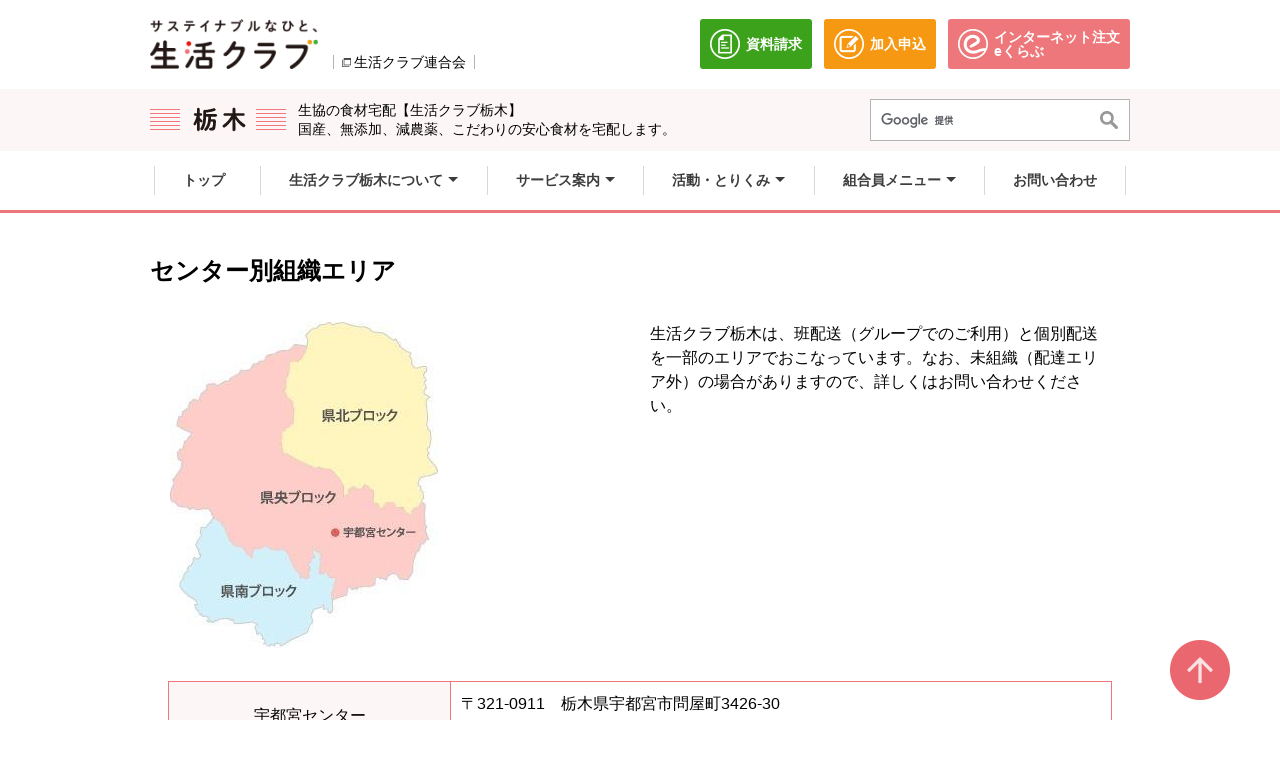

--- FILE ---
content_type: text/html;charset=UTF-8
request_url: https://tochigi.seikatsuclub.coop/about/area.html
body_size: 45503
content:
<!doctype html>


<html lang="ja">


<head>
<!-- Google Tag Manager -->
<script>(function(w,d,s,l,i){w[l]=w[l]||[];w[l].push({'gtm.start':
new Date().getTime(),event:'gtm.js'});var f=d.getElementsByTagName(s)[0],
j=d.createElement(s),dl=l!='dataLayer'?'&l='+l:'';j.async=true;j.src=
'https://www.googletagmanager.com/gtm.js?id='+i+dl;f.parentNode.insertBefore(j,f);
})(window,document,'script','dataLayer','GTM-PX38M7');</script>
<!-- End Google Tag Manager -->


<!-- ヘッダ・メイン（サイド無し）・フッタ -->


<meta charset="utf-8">


<meta http-equiv="X-UA-Compatible" content="IE=edge">


<meta name="viewport" content="width=device-width,initial-scale=1.0,minimum-scale=1.0" />


<meta name="format-detection" content="telephone=no"/>

<title>施設案内 | 生協の食材宅配 生活クラブ栃木</title>


<meta name="keywords" content="生協,コープ,COOP,生活クラブ,食材,宅配,栃木,施設案内">


<meta name="description" content="生活クラブ生協・栃木の配送業務、組合員活動の拠点は、生活クラブ宇都宮センターです。">





<!-- PJ用・lib系 CSS -->


<!-- CMS・Template CSS -->


<link rel="stylesheet" type="text/css" href="/excludes/tochigi/_system/cms_Framework.css?v=scupd20260122052">


<!-- PJ用・業務Base CSS（Frame定義） -->


<link rel="stylesheet" type="text/css" href="/excludes/tochigi/css/common/cmn_layout.css?v=scupd20260122052">


<link rel="stylesheet" type="text/css" href="/excludes/tochigi/css/common/frame.css?v=scupd20260122052">


<!-- PJ用・業務共通 CSS（サイト描画） -->


    <link rel="stylesheet" href="/excludes/tochigi/css/common/negation.css?v=scupd20260122052">


    <link rel="stylesheet" href="/excludes/tochigi/css/common/normalize.css?v=scupd20260122052">


    <link rel="stylesheet" href="/excludes/tochigi/css/common/common.css?v=scupd20260122052">


<!-- PJ用・lib系 JS -->


<!-- CMS・Template JS -->


    <script src="/excludes/tochigi/js/common/jquery-1.11.1.min.js?v=scupd20260122052"></script>


<script type="text/javascript" src="/excludes/tochigi/_system/cms_Framework.js?v=scupd20260122052"></script>


<!-- PJ用・業務共通 JS -->


    <script src="/excludes/tochigi/js/common/jquery.easie.js?v=scupd20260122052"></script>


    <script src="/excludes/tochigi/js/common/jquery.item-carousel.js?v=scupd20260122052"></script>


    <script src="/excludes/tochigi/js/common/jquery.rwdImageMaps.min.js?v=scupd20260122052"></script>


    <script src="/excludes/tochigi/js/common/jquery.slide.js?v=scupd20260122052"></script>





    <script src="/excludes/tochigi/js/common/common.js?v=scupd20260122052"></script>





<!-- SC_CSS -->


<link rel="stylesheet" href="/excludes/tochigi/sc/css/sc_common.css?v=scupd20260122052">





<!-- SC_JS -->


<script src="/excludes/tochigi/sc/js/sc_common.js?v=scupd20260122052"></script>





<!-- Template 共通CPNT読込 -->




<!-- 固有CSS -->
<link rel="stylesheet" href="/excludes/tochigi/css/common/common_fo.css?v=scupd20260122052">

<!-- 固有JS -->
<script src="/excludes/tochigi/js/common/script.js?v=scupd20260122052"></script>



 








<!-- ページ自由記述 -->


<meta name="robots" content="noindex,nofollow,noarchive,noimageindex">



<link rel="shortcut icon" href="/excludes/tochigi/favicon/favicon.ico" />
<link rel="icon" type="image/vnd.microsoft.icon" href="/excludes/tochigi/favicon/favicon.ico">
</head>


<body>
<!-- Google Tag Manager (noscript) -->
<noscript><iframe src="https://www.googletagmanager.com/ns.html?id=GTM-PX38M7"
height="0" width="0" style="display:none;visibility:hidden"></iframe></noscript>
<!-- End Google Tag Manager (noscript) -->


	<div id="fwCms_wrapper">


		<div class="fwCms_box frame_HD" frame_id="HD">


		

<div id="fb-root">
</div>
<script type="text/javascript" src="/excludes/tochigi/js/common/facebook.js"></script>
<div class="header-wrapper--fixed">
  <div class="c-reader">
    <a id="page-top" title="">
      ページの先頭です。
    </a>
  </div>
  <div>
    <a class="c-skip-link" title="" href="#main-contents-start">
      本文へジャンプする。
    </a>
  </div>
  <div class="c-ignore">
    本ウェブサイトを利用するには、JavaScriptおよびスタイルシートを有効にする必要があります。
  </div>
  <div class="header-wrapper">
    <header class="header">
      <div class="header-contents">
        <div class="header-contents__left">
          <div class="header__logo">
            <h1 class="header__logo-image">
              <a title="" href="/">
                <img src="/excludes/tochigi/img/logo.png" alt="生協の食材宅配 生活クラブ栃木｜サステイナブルなひと、生活クラブ" class="header__logo-image">
              </a>
            </h1>
          </div>
          <div class="header__official-link-wrapper">
            <img src="/excludes/tochigi/img/blunk-link-icon.png" class="header__blunk-icon" alt="">
            <a class="header__official-link" target="_blank" title="" href="https://seikatsuclub.coop/index.html">
              生活クラブ連合会
              <span class="c-reader">
                別のウィンドウで開きます。
              </span>
            </a>
          </div>
        </div>
        <div class="header-contents__right header__pc_link_butons">
          <div class="header__button-link-wrapper">
            <a class="header__button-link header__button-link-document" target="_blank" title="" href="https://welcome-seikatsuclub.coop/entry/request/SJF0010.html?FRM=01">
              <img src="/excludes/tochigi/img/document-icon.png" class="header__button-link-icon" alt="">
              <span>
                資料請求
              </span>
              <span class="c-reader">
                別のウィンドウで開きます。
              </span>
            </a>
            <a class="header__button-link header__button-link-procedure" target="_blank" title="" href="https://welcome-seikatsuclub.coop/lp/entry/">
              <img src="/excludes/tochigi/img/procedure-icon.png" class="header__button-link-icon" alt="">
              <span>
                加入申込
              </span>
              <span class="c-reader">
                別のウィンドウで開きます。
              </span>
            </a>
            <a class="header__button-link header__button-link-eclub" target="_blank" title="" href="https://shop.seikatsuclub.coop/eclub_top.html">
              <img src="/excludes/tochigi/img/eclub-icon.png" class="header__button-link-icon" alt="">
              <span>
                インターネット注文
                <br>
                eくらぶ
              </span>
              <span class="c-reader">
                別のウィンドウで開きます。
              </span>
            </a>
          </div>
        </div>
        <!-- /.header-contents -->
      </div>
      <!-- /.header -->
    </header>
    <!-- /.header-wrapper -->
  </div>
</div>




<div class="header-wrapper--fixed tankyo-head">
  <div class="header__search-wrapper">
    <div class="header__search-contents">
      <div class="header__search-location--column">
        <div class="header__search-location">
          <a class="header__search-location-link" title="" href="/">
            <img alt="生協の食材宅配 生活クラブ栃木｜サステイナブルなひと、生活クラブ" class="header__search-location-image" src="/excludes/tochigi/img/header__location-icon-tochigi.png">
          </a>
          <p class="header__search-location-text">
            生協の食材宅配【生活クラブ栃木】
            <br>
            国産、無添加、減農薬、こだわりの安心食材を宅配します。
          </p>
        </div>
      </div>
      <div class="header__search-input">
        <div class="sp-menu__button-wrapper">
          <button class="sp-menu js-sp-menu sp-menu-open">
            <img alt="MENU" src="/excludes/tochigi/img/js-sp-menu__icon.png">
          </button>
          <button class="sp-menu js-sp-menu sp-menu-close">
            <img alt="閉じる" src="/excludes/tochigi/img/js-sp-menu-close__icon.png">
          </button>
        </div>
        <form class="keyword-search__form header__search-form" id="cse-search-box" action="/t_search.html">
          <input class="keyword-search__text" type="search" placeholder="サイト内検索" name="q">
          <input type="image" src="/excludes/tochigi/img/sub-navigation__search-button.png" alt="検索" class="keyword-search__submit" name="sa" value="Search">
          <input type="hidden" name="cx" value="005049641391369471582:h3pgtrkpy8c">
          <input type="hidden" name="ie" value="UTF-8">
        </form>
        <script type="text/javascript" src="https://www.google.com/cse/brand?form=cse-search-box&amp;lang=ja">
        </script>
      </div>
    </div>
  </div>
  <!-- ハンバーガーメニュー -->
  <div class="sp-menu-list-wrapper">
    <ul class="sp-menu-list">
      <li class="sp-header__search-form-wrapper">
        <form class="keyword-search__form sp-header__search-form" id="cse-search-box" action="/t_search.html">
          <input class="keyword-search__text" type="search" placeholder="サイト内検索" name="q">
          <input type="image" src="/excludes/tochigi/img/sub-navigation__search-button.png" alt="検索" class="keyword-search__submit" name="sa" value="Search">
          <input type="hidden" name="cx" value="005049641391369471582:h3pgtrkpy8c">
          <input type="hidden" name="ie" value="UTF-8">
        </form>
        <script type="text/javascript" src="https://www.google.com/cse/brand?form=cse-search-box&amp;lang=ja">
        </script>
      </li>
      <li class="sp-menu-list__item sp-menu-list__item-arrow is-current ">
        <a class="sp-menu-list__item-link" title="" href="/">
          トップ
        </a>
      </li>
      <li class="sp-menu-list__item">
        <a class="js-sp-menu-list__item-toggle sp-menu-list__item-toggle-arrow sp-menu-list__item-toggle is-close" title="" href="">
          生活クラブ栃木について
        </a>
      </li>
      <li class="sp-toggle-menu-wrapper">
        <ul class="sp-toggle-menu">
          <li class="sp-toggle-menu__item">
            <a class="sp-toggle-menu__item-link" title="" href="/about/">
              生活クラブ栃木について トップ
            </a>
          </li>
          <li class="sp-toggle-menu__item">
            <a class="sp-toggle-menu__item-link" title="" target="_blank" href="https://seikatsuclub.coop/about/">
              生活クラブについて
            </a>
          </li>
          <li class="sp-toggle-menu__item">
            <a class="sp-toggle-menu__item-link" title="" href="/about/summary.html">
              生活クラブ栃木の概要
            </a>
          </li>
          <li class="sp-toggle-menu__item">
            <a class="sp-toggle-menu__item-link" title="" href="/about/facility.html">
              本部・宇都宮センター
            </a>
          </li>
          <li class="sp-toggle-menu__item">
            <a class="sp-toggle-menu__item-link" title="" href="/item/">
              生活クラブの食材・品物
            </a>
          </li>
        </ul>
      </li>
      <li class="sp-menu-list__item">
        <a class="js-sp-menu-list__item-toggle sp-menu-list__item-toggle-arrow sp-menu-list__item-toggle is-close" title="" href="">
          サービス案内
        </a>
      </li>
      <li class="sp-toggle-menu-wrapper">
        <ul class="sp-toggle-menu">
          <li class="sp-toggle-menu__item">
            <a class="sp-toggle-menu__item-link" title="" href="/service/">
              サービス案内 トップ
            </a>
          </li>
          <li class="sp-toggle-menu__item">
            <a class="sp-toggle-menu__item-link" title="" href="/service/delivery/">
              配送サービス
            </a>
          </li>
          <li class="sp-toggle-menu__item">
            <a class="sp-toggle-menu__item-link" title="" href="/service/delivery/area.html">
              栃木県内の配送エリア
            </a>
          </li>
          <li class="sp-toggle-menu__item">
            <a class="sp-toggle-menu__item-link" title="" target="_blank" href="https://seikatsuclub.coop/activity/eco/use.html">
              生活クラブでんき
            </a>
          </li>
          <li class="sp-toggle-menu__item">
            <a class="sp-toggle-menu__item-link" title="" target="_blank" href="https://seikatsuclub-kyosai.coop/">
              生活クラブの共済・保険
            </a>
          </li>
        </ul>
      </li>
      <li class="sp-menu-list__item">
        <a class="js-sp-menu-list__item-toggle sp-menu-list__item-toggle-arrow sp-menu-list__item-toggle is-close" title="" href="">
          活動・とりくみ
        </a>
      </li>
      <li class="sp-toggle-menu-wrapper">
        <ul class="sp-toggle-menu">
          <li class="sp-toggle-menu__item">
            <a class="sp-toggle-menu__item-link" title="" href="/activity/">
              活動・とりくみ トップ
            </a>
          </li>
          <li class="sp-toggle-menu__item">
            <a class="sp-toggle-menu__item-link" title="" target="_blank" href="https://seikatsuclub.coop/activity/food/">
              食の安全へのとりくみ
            </a>
          </li>
          <li class="sp-toggle-menu__item">
            <a class="sp-toggle-menu__item-link" title="" target="_blank" href="https://seikatsuclub.coop/activity/eco/">
              環境へのとりくみ
            </a>
          </li>
          <li class="sp-toggle-menu__item">
            <a class="sp-toggle-menu__item-link" title="" target="_blank" href="https://seikatsuclub.coop/activity/care/">
              みんなでつくる福祉事業
            </a>
          </li>
          <li class="sp-toggle-menu__item">
            <a class="sp-toggle-menu__item-link" title="" target="_blank" href="https://seikatsuclub.coop/activity/social/">
              社会とくらしを支えるとりくみ
            </a>
          </li>
        </ul>
      </li>
      <li class="sp-menu-list__item">
        <a class="js-sp-menu-list__item-toggle sp-menu-list__item-toggle-arrow sp-menu-list__item-toggle is-close" title="" href="">
          組合員メニュー
        </a>
      </li>
      <li class="sp-toggle-menu-wrapper">
        <ul class="sp-toggle-menu">
          <li class="sp-toggle-menu__item">
            <a class="sp-toggle-menu__item-link" title="" href="/member/">
              組合員メニュー トップ
            </a>
          </li>
          <li class="sp-toggle-menu__item">
            <a class="sp-toggle-menu__item-link" title="" target="_blank" href="https://shop.seikatsuclub.coop/">
              eくらぶ
            </a>
          </li>
          <li class="sp-toggle-menu__item">
            <a class="sp-toggle-menu__item-link" title="" target="_blank" href="https://recipe.seikatsuclub.coop/">
              ビオサポレシピ
            </a>
          </li>
          <li class="sp-toggle-menu__item">
            <a class="sp-toggle-menu__item-link" title="" target="_blank" href="https://shop.seikatsuclub.coop/regular_announce.html">
              よやくらぶ
            </a>
          </li>
          <li class="sp-toggle-menu__item">
            <a class="sp-toggle-menu__item-link" title="" target="_blank" href="https://shop.seikatsuclub.coop/vege-news.html">
              今週の野菜情報
            </a>
          </li>
          <li class="sp-toggle-menu__item">
            <a class="sp-toggle-menu__item-link" title="" target="" href="/member/eccolo.html">
              エッコロ共済
            </a>
          </li>
        </ul>
      </li>
      <li class="sp-menu-list__item sp-menu-list__item-arrow">
        <a class="sp-menu-list__item-link" title="" href="/contact/">
          お問い合わせ
        </a>
      </li>
      <li class="sp-menu-list__button">
        <div class="sp-menu-list__two-button-wrapper">
          <a class="header__button-link header__button-link-document sp-menu-list__button-link" target="_blank" title="" href="https://welcome-seikatsuclub.coop/entry/request/SJF0010.html?FRM=01">
            <img class="header__button-link-icon" src="/excludes/tochigi/img/document-icon.png" alt="">
            <span>
              資料請求
            </span>
            <span class="c-reader">
              別のウィンドウで開きます。
            </span>
          </a>
          <!--
<a class="header__button-link header__button-link-procedure sp-menu-list__button-link" target="_blank" sid="2" title="" href="https://welcome-seikatsuclub.coop/entry/join/SJF0200.html">
-->
          <a class="header__button-link header__button-link-procedure sp-menu-list__button-link" target="_blank" title="" href="https://welcome-seikatsuclub.coop/lp/entry/">
            <img class="header__button-link-icon" src="/excludes/tochigi/img/procedure-icon.png" alt="">
            <span>
              加入申込
            </span>
            <span class="c-reader">
              別のウィンドウで開きます。
            </span>
          </a>
        </div>
        <a class="header__button-link header__button-link-eclub sp-menu-list__button-link" target="_blank" title="" href="https://shop.seikatsuclub.coop/">
          <img class="header__button-link-icon" src="/excludes/tochigi/img/eclub-icon.png" alt="">
          <span>
            インターネット注文 eくらぶ
          </span>
          <span class="c-reader">
            別のウィンドウで開きます。
          </span>
        </a>
      </li>
    </ul>
    <!-- ハンバーガーメニュー -->
  </div>
  <!-- /.header-wrapper--fixed -->
</div>
<div class="c-reader">
  ここからサイト内共通メニューです。
</div>
<div class="c-reader">
  <a title="" href="#navigation-end">
    サイト内共通メニューをスキップする
  </a>
</div>
<nav class="navigation">
  <ul class="navigation__list">
    <li class="navigation__list-item">
      <a class="navigation__list-link " title="" href="/">
        <span class="navigation__list-item--border">
          <span class="navigation__current-background  ">
            トップ
          </span>
        </span>
      </a>
    </li>
    <li class="navigation__list-item is-close js-navigation-sub">
      <a class="navigation__list-link navigation__list-item--border" title="" href="/about/">
        <span class="navigation__current-background navigation__list-item--arrow">
          生活クラブ栃木について
        </span>
      </a>
      <div class="navigation-sub navigation-sub_about">
        <div class="navigation-sub-wrapper">
          <div class="navigation-sub__headline">
            <a class="navigation-sub__list-item-link" title="" href="/about/">
              生活クラブ栃木について
            </a>
          </div>
          <ul class="navigation-sub__list">
            <li class="navigation-sub__list-item">
              <span class="external-link">
                <a title="" target="_blank" href="https://seikatsuclub.coop/about/">
                  生活クラブについて
                </a>
              </span>
            </li>
            <li class="navigation-sub__list-item">
              <a class="navigation-sub__list-item-link" title="" href="/about/summary.html">
                生活クラブ栃木の概要
              </a>
            </li>
            <li class="navigation-sub__list-item">
              <a class="navigation-sub__list-item-link" title="" href="/about/facility.html">
                本部・宇都宮センター
              </a>
            </li>
            <li class="navigation-sub__list-item">
              <a class="navigation-sub__list-item-link" title="" href="/item/">
                生活クラブの食材・品物
              </a>
            </li>
          </ul>
          <button class="js-navigation-sub__close-button navigation-sub__close-button js-no-key-focus" tabindex="-1">
            閉じる
          </button>
        </div>
      </div>
    </li>
    <li class="navigation__list-item is-close js-navigation-sub">
      <a class="navigation__list-link navigation__list-item--border" title="" href="/service/">
        <span class="navigation__current-background navigation__list-item--arrow ">
          サービス案内
        </span>
      </a>
      <div class="navigation-sub navigation-sub_service">
        <div class="navigation-sub-wrapper">
          <div class="navigation-sub__headline">
            <a class="navigation-sub__list-item-link" title="" href="/service/">
              サービス案内
            </a>
          </div>
          <ul class="navigation-sub__list">
            <li class="navigation-sub__list-item">
              <a class="navigation-sub__list-item-link" title="" href="/service/delivery/">
                配送サービス
              </a>
            </li>
            <li class="navigation-sub__list-item">
              <a class="navigation-sub__list-item-link" title="" href="/service/delivery/area.html">
                栃木県内の配送エリア
              </a>
            </li>
            <li class="navigation-sub__list-item">
              <span class="external-link">
                <a title="" target="_blank" href="https://seikatsuclub.coop/activity/eco/use.html">
                  生活クラブでんき
                </a>
              </span>
            </li>
            <li class="navigation-sub__list-item">
              <span class="external-link">
                <a title="" target="_blank" href="https://seikatsuclub-kyosai.coop/">
                  生活クラブの共済・保険
                </a>
              </span>
            </li>
          </ul>
          <button class="js-navigation-sub__close-button navigation-sub__close-button js-no-key-focus" tabindex="-1">
            閉じる
          </button>
        </div>
      </div>
    </li>
    <li class="navigation__list-item is-close js-navigation-sub">
      <a class="navigation__list-link navigation__list-item--border" title="" href="/activity/">
        <span class="navigation__current-background navigation__list-item--arrow">
          活動・とりくみ
        </span>
      </a>
      <div class="navigation-sub navigation-sub_action">
        <div class="navigation-sub-wrapper">
          <div class="navigation-sub__headline">
            <a class="navigation-sub__list-item-link" title="" href="/activity/">
              活動・とりくみ
            </a>
          </div>
          <ul class="navigation-sub__list">
            <li class="navigation-sub__list-item">
              <span class="external-link">
                <a title="" target="_blank" href="https://seikatsuclub.coop/activity/food/">
                  食の安全へのとりくみ
                </a>
              </span>
            </li>
            <li class="navigation-sub__list-item">
              <span class="external-link">
                <a title="" target="_blank" href="https://seikatsuclub.coop/activity/eco/">
                  環境へのとりくみ
                </a>
              </span>
            </li>
            <li class="navigation-sub__list-item">
              <span class="external-link">
                <a title="" target="_blank" href="https://seikatsuclub.coop/activity/care/">
                  みんなでつくる福祉事業
                </a>
              </span>
            </li>
            <li class="navigation-sub__list-item">
              <span class="external-link">
                <a title="" target="_blank" href="https://seikatsuclub.coop/activity/social/">
                  社会とくらしを支えるとりくみ
                </a>
              </span>
            </li>
          </ul>
          <button class="js-navigation-sub__close-button navigation-sub__close-button js-no-key-focus" tabindex="-1">
            閉じる
          </button>
        </div>
      </div>
    </li>
    <li class="navigation__list-item is-close js-navigation-sub">
      <a class="navigation__list-link navigation__list-item--border" title="" href="/member/">
        <span class="navigation__current-background navigation__list-item--arrow">
          組合員メニュー
        </span>
      </a>
      <div class="navigation-sub navigation-sub_member">
        <div class="navigation-sub-wrapper">
          <div class="navigation-sub__headline">
            <a class="navigation-sub__list-item-link" title="" href="/member/">
              組合員メニュー
            </a>
          </div>
          <ul class="navigation-sub__list">
            <li class="navigation-sub__list-item">
              <span class="external-link">
                <a title="" target="_blank" href="https://shop.seikatsuclub.coop/">
                  eくらぶ
                </a>
              </span>
            </li>
            <li class="navigation-sub__list-item">
              <span class="external-link">
                <a title="" target="_blank" href="https://recipe.seikatsuclub.coop/">
                  ビオサポレシピ
                </a>
              </span>
            </li>
            <li class="navigation-sub__list-item">
              <span class="external-link">
                <a title="" target="_blank" href="https://shop.seikatsuclub.coop/regular_announce.html">
                  よやくらぶ
                </a>
              </span>
            </li>
            <li class="navigation-sub__list-item">
              <span class="external-link">
                <a title="" target="_blank" href="https://shop.seikatsuclub.coop/vege-news.html">
                  今週の野菜情報
                </a>
              </span>
            </li>
            <li class="navigation-sub__list-item">
              <a class="navigation-sub__list-item-link" title="" href="/member/eccolo.html">
                エッコロ共済
              </a>
            </li>
          </ul>
          <button class="js-navigation-sub__close-button navigation-sub__close-button js-no-key-focus" tabindex="-1">
            閉じる
          </button>
        </div>
      </div>
    </li>
    <li class="navigation__list-item">
      <a class="navigation__list-link is-current navigation__list-item--right-border" title="" href="/contact/">
        <span class="navigation__list-item--border">
          <span class="navigation__current-background">
            お問い合わせ
          </span>
        </span>
      </a>
    </li>
  </ul>
  <!-- /.navigation -->
</nav>
<div class="c-reader">
  <a id="navigation-end" title="">
    サイト内共通メニューここまで。
  </a>
</div>


</div>


		<div class="mainArea">


			<div class="fwCms_contentsArea">


				<div id="wrapper">


					<div id="contents">


						<div class="fwCms_box frame_MB" frame_id="MB">


						
<h1 class="CKEditorH1">センター別組織エリア</h1>



<!--▼▼▼WYSIWYG レイアウト２つ▼▼▼-->
<div class="fwCmsTmpObj fwCmsTmp_w_layout2">
  <div class="fwCmsTmp_w_l_Area">
    <div class="fwCmsTmp_w_l_contentsArea">
      <div class="fwCmsTmp_w_l_contents">
        <div class="fwCms_elements_img">
          <img src="/excludes/tochigi/img/about/about_map_tochigi.jpg" alt="">
        </div>
      </div>
      <div class="fwCmsTmp_w_l_contents">
        <div>
          生活クラブ栃木は、班配送（グループでのご利用）と個別配送を一部のエリアでおこなっています。なお、未組織（配達エリア外）の場合がありますので、詳しくはお問い合わせください。
        </div>
      </div>
    </div>
  </div>
</div><!--▼▼▼WYSIWYG レイアウト１つ▼▼▼-->
<div class="fwCmsTmpObj fwCmsTmp_w_layout1">
  <div class="fwCmsTmp_w_l_Area">
    <div class="fwCmsTmp_w_l_contentsArea">
      <div class="fwCmsTmp_w_l_contents">
        <div class="fwCms_elements_img">
          <table border="1" cellpadding="1" cellspacing="1">
          <tbody>
            <tr>
              <th scope="row">宇都宮センター</th>
              <td>〒321-0911　栃木県宇都宮市問屋町3426-30<br>
                TEL：028-657-8161　FAX：028-657-8163</td>
            </tr>
            <tr>
              <th scope="row">（県央ブロック）</th>
              <td>宇都宮市・日光市（旧今市市）・鹿沼市（旧鹿沼市）<br>
                ・真岡市・高根沢町・上三川町・壬生町（おもちゃの町）<br>
                ※未組織（配達エリア外）があります。</td>
            </tr>
            <tr>
              <th scope="row">（県北ブロック）</th>
              <td>那須塩原市（旧黒磯市、西那須野町）<br>
                ・大田原市（旧大田原市）<br>
                ・矢板市・さくら市・那須烏山市（旧南那須町）<br>
                ※未組織（配達エリア外）があります。</td>
            </tr>
            <tr>
              <th scope="row">（県南ブロック）</th>
              <td>小山市・下野市・野木町<br>
                ※未組織（配達エリア外）があります。</td>
            </tr>
          </tbody>
          </table>
        </div>
      </div>
    </div>
  </div>
</div><br>
<br>
&nbsp;




<section class="section">
  <div class="request-block">
    <div class="request-block__text-block">
      <h2 class="request-block__headline c-deco-dot-line-colorful">
        生活クラブをはじめませんか？
      </h2>
      <p class="fw-b">
        42万人が選ぶ安心食材の宅配生協です
      </p>
    </div>
    <div class="request-block__link-block">
      <p class="fw-b u-mb-mcr">
        <span class="c-deco-diagonal-line">
          新規ご加入で
          <br class="u-new-line">
          最大
          <span class="fc-r">
            5,000円値引き！
          </span>
        </span>
      </p>
      <div class="u-mb-sml">
        <img src="/excludes/tochigi/img/blunk-link-icon.png" class="c-icon-blank--half-scale u-mr-mcr" alt="">
        <a class="u-td-ul fw-b" title="" target="_blank" href="https://welcome-seikatsuclub.coop/lp/">
          ウェブ加入なら2品プレゼント！
        </a>
      </div>
      <div class="header__button-link-wrapper u-flex--jc-sb">
        <a class="header__button-link header__button-link-document u-wid-full u-ml-zero" title="" target="_blank" href="https://welcome-seikatsuclub.coop/entry/request/SJF0010.html?FRM=01">
          <img src="/excludes/tochigi/img/document-icon.png" class="header__button-link-icon" alt="">
          <span>
            資料請求
          </span>
        </a>
        <a class="header__button-link header__button-link-procedure u-wid-full u-mr-zero" title="" target="_blank" href="https://welcome-seikatsuclub.coop/lp/entry/">
          <img src="/excludes/tochigi/img/procedure-icon.png" class="header__button-link-icon" alt="">
          <span>
            加入申込
          </span>
        </a>
      </div>
    </div>
  </div>
</section>



<div class="section">
  <div class="sns-block">
    <div class="sns__text">
      生活クラブ栃木　公式SNSアカウント
    </div>
    <div class="sns__icon-wrapper">
      <div class="sns__item">
        <a class="sns__link u-mh-alpha" target="_blank" title="facebook" href="https://www.facebook.com/%E7%94%9F%E6%B4%BB%E3%82%AF%E3%83%A9%E3%83%96-%E6%A0%83%E6%9C%A8-1008616339192545/"><img class="sns__icon" src="/excludes/tochigi/img/index/sns__facebook.png" alt=""> <span>Facebook</span><span class="c-reader">別のウィンドウで開きます。</span> </a>
      </div>
      <div class="sns__item">
        <a class="sns__link u-mh-alpha" target="_blank" title="instagram" href="https://www.instagram.com/seikatsuclubtochigi/"><img class="sns__icon" src="/excludes/tochigi/img/index/sns__instagram.png" alt=""> <span>Instagram</span><span class="c-reader">別のウィンドウで開きます。</span> </a>
      </div>
    </div>
  </div>
</div>


</div>


					</div>


				</div>


			</div>


		</div>


		<div class="fwCms_box frame_FT" frame_id="FT">


		
<div class="c-reader">
  本文ここまで。
</div>
<div class="c-reader">
  ここから共通フッターメニューです。
</div>
<footer class="footer">
<div class="pc-pagetop-wrapper">
  <a class="footer__pc-page-top-button is-fixed" href="#page-top"><img alt="PAGE TOP" class="page-top-image" src="/excludes/tochigi/img/page-top.png"> <span class="c-reader">ページの先頭へ</span> </a>
</div><a class="sp-page-top-button" href="#page-top"><img alt="PAGE TOP" class="page-top-image" src="/excludes/tochigi/img/page-top.png"> <span class="c-reader">ページの先頭へ</span> </a>
<div class="footer__menu-wrapper">
  <div class="pc-footer__menu">
    <div class="footer__menu-block">
      <div class="footer__menu-headline">
        <a class="footer__menu-headline-link contents__primary-arrow-b" href="https://tochigi.seikatsuclub.coop/">生協の食材宅配<br>
        生活クラブ栃木 トップ</a>
      </div>&nbsp;
      <div class="footer__menu-headline">
        <a class="footer__menu-headline-link contents__primary-arrow-b" href="/about/">生活クラブ栃木について</a>
      </div>
      <ul class="footer__menu-list footer__menu-list--margin-bottom">
        <li class="footer__menu-item"><img class="header__blunk-icon" src="/excludes/tochigi/img/blunk-link-icon.png" alt=""><a class="footer__menu-item-link footer__menu-item-link-blunk" target="_blank" href="https://seikatsuclub.coop/about/">生活クラブについて</a></li>
        <li class="footer__menu-item contents__primary-arrow-b-sml"><a class="footer__menu-item-link" href="/about/summary.html">生活クラブ栃木の概要</a></li>
        <li class="footer__menu-item contents__primary-arrow-b-sml"><a class="footer__menu-item-link" href="/about/facility.html">本部・宇都宮センター</a></li>
        <li class="footer__menu-item contents__primary-arrow-b-sml"><a class="footer__menu-item-link" href="/item/">生活クラブの食材・品物</a></li>
        <li class="footer__menu-item contents__primary-arrow-b-sml"><a class="footer__menu-item-link" href="/about/tokusyou.html">特定商取引法に基づく表記</a></li>
      </ul>
      <div class="footer__menu-headline">
        <a class="footer__menu-headline-link contents__primary-arrow-b" href="/service/">サービス案内</a>
      </div>
      <ul class="footer__menu-list">
        <li class="footer__menu-item contents__primary-arrow-b-sml"><a class="footer__menu-item-link" href="/service/delivery/">配送サービス</a></li>
        <li class="footer__menu-item contents__primary-arrow-b-sml"><a class="footer__menu-item-link" href="/service/delivery/area.html">栃木県内の配送エリア</a></li>
        <li class="footer__menu-item"><img class="header__blunk-icon" src="/excludes/tochigi/img/blunk-link-icon.png" alt=""><a class="footer__menu-item-link footer__menu-item-link-blunk" target="_blank" href="https://seikatsuclub.coop/activity/eco/use.html">生活クラブでんき<span class="c-reader">別のウィンドウで開きます。</span></a></li>
        <li class="footer__menu-item"><img class="header__blunk-icon" src="/excludes/tochigi/img/blunk-link-icon.png" alt=""><a class="footer__menu-item-link footer__menu-item-link-blunk" target="_blank" href="https://seikatsuclub-kyosai.coop/">生活クラブの共済・保険<span class="c-reader">別のウィンドウで開きます。</span></a></li>
      </ul>
    </div>
    <div class="footer__menu-block">
      <div class="footer__menu-headline">
        <a class="footer__menu-headline-link contents__primary-arrow-b" href="/activity/">活動・とりくみ</a>
      </div>
      <ul class="footer__menu-list footer__menu-list--margin-bottom">
        <li class="footer__menu-item"><img class="header__blunk-icon" src="/excludes/tochigi/img/blunk-link-icon.png" alt=""><a class="footer__menu-item-link footer__menu-item-link-blunk" target="_blank" href="https://seikatsuclub.coop/activity/food/">食の安全へのとりくみ</a></li>
        <li class="footer__menu-item"><img class="header__blunk-icon" src="/excludes/tochigi/img/blunk-link-icon.png" alt=""><a class="footer__menu-item-link footer__menu-item-link-blunk" target="_blank" href="https://seikatsuclub.coop/activity/eco/">環境へのとりくみ</a></li>
        <li class="footer__menu-item"><img class="header__blunk-icon" src="/excludes/tochigi/img/blunk-link-icon.png" alt=""><a class="footer__menu-item-link footer__menu-item-link-blunk" target="_blank" href="https://seikatsuclub.coop/activity/care/">みんなでつくる福祉事業</a></li>
        <li class="footer__menu-item"><img class="header__blunk-icon" src="/excludes/tochigi/img/blunk-link-icon.png" alt=""><a class="footer__menu-item-link footer__menu-item-link-blunk" target="_blank" href="https://seikatsuclub.coop/activity/social/">社会とくらしを支えるとりくみ</a></li>
      </ul>
    </div>
    <div class="footer__menu-block">
      <div class="footer__menu-headline">
        <a class="footer__menu-headline-link contents__primary-arrow-b" href="/member/">組合員メニュー</a>
      </div>
      <ul class="footer__menu-list footer__menu-list--margin-bottom">
        <li class="footer__menu-item"><img class="header__blunk-icon" src="/excludes/tochigi/img/blunk-link-icon.png" alt=""><a class="footer__menu-item-link footer__menu-item-link-blunk" target="_blank" href="https://shop.seikatsuclub.coop/">eくらぶ</a></li>
        <li class="footer__menu-item"><img class="header__blunk-icon" src="/excludes/tochigi/img/blunk-link-icon.png" alt=""><a class="footer__menu-item-link footer__menu-item-link-blunk" target="_blank" href="https://recipe.seikatsuclub.coop/">ビオサポレシピ</a></li>
        <li class="footer__menu-item"><img class="header__blunk-icon" src="/excludes/tochigi/img/blunk-link-icon.png" alt=""><a class="footer__menu-item-link footer__menu-item-link-blunk" target="_blank" href="https://shop.seikatsuclub.coop/regular_announce.html">よやくらぶ</a></li>
        <li class="footer__menu-item"><img class="header__blunk-icon" src="/excludes/tochigi/img/blunk-link-icon.png" alt=""><a class="footer__menu-item-link footer__menu-item-link-blunk" target="_blank" href="https://shop.seikatsuclub.coop/vege-news.html">今週の野菜情報</a></li>
        <li class="footer__menu-item contents__primary-arrow-b-sml"><a class="footer__menu-item-link" href="/member/eccolo.html">エッコロ共済</a></li>
      </ul>
    </div>
    <div class="footer__menu-block">
      <div class="footer__menu-headline footer__menu-single-link">
        <a class="footer__menu-headline-link contents__primary-arrow-b" href="/contact/">お問い合わせ</a>
      </div>
      <div class="footer__menu-headline footer__menu-single-link">
        <a class="footer__menu-headline-link contents__primary-arrow-b" href="/news/?gnm=news">ニュース</a>
      </div>
      <div class="footer__menu-headline footer__menu-single-link">
        <a class="footer__menu-headline-link contents__primary-arrow-b" href="/event/?gnm=event">イベント</a>
      </div><!--<div class="footer__menu-headline footer__menu-single-link">
        <a class="footer__menu-headline-link contents__primary-arrow-b" href="">キャンペーン</a>
      </div>-->
      <div class="footer__menu-headline footer__menu-single-link">
        <a class="footer__menu-headline-link contents__primary-arrow-b" target="_blank" href="https://seikatsuclub.coop/faq/">よくあるご質問</a>
      </div>
      <div class="footer__menu-headline footer__menu-single-link">
        <img class="header__blunk-icon" src="/excludes/tochigi/img/blunk-link-icon.png" alt=""> <a class="footer__menu-headline-link footer__item-arrow" target="_blank" href="https://seikatsuclub.coop/about/local.html">各地の生活クラブ生協 <span class="c-reader"> 別のウィンドウで開きます。 </span> </a>
      </div>
    </div>
  </div>
  <div class="sp-footer__menu">
    <div class="footer__menu-headline footer__menu-single-link">
      <a class="footer__menu-headline-link contents__primary-arrow-b-sml" href="https://tochigi.seikatsuclub.coop/">生協の食材宅配<br>
      生活クラブ栃木 トップ</a>
    </div>
    <div class="footer__menu-headline footer__menu-single-link">
      <a class="footer__menu-headline-link contents__primary-arrow-b-sml" href="/about/">生活クラブ栃木について</a>
    </div>
    <div class="footer__menu-headline footer__menu-single-link">
      <a class="footer__menu-headline-link contents__primary-arrow-b-sml" href="/service/">サービス案内</a>
    </div>
    <div class="footer__menu-headline footer__menu-single-link">
      <a class="footer__menu-headline-link contents__primary-arrow-b-sml" href="/activity/">活動・とりくみ</a>
    </div>
    <div class="footer__menu-headline footer__menu-single-link">
      <a class="footer__menu-headline-link contents__primary-arrow-b-sml" href="/member/">組合員メニュー</a>
    </div>
    <div class="footer__menu-headline footer__menu-single-link">
      <a class="footer__menu-headline-link contents__primary-arrow-b-sml" href="/contact/">お問い合わせ</a>
    </div>
    <div class="footer__menu-headline footer__menu-single-link">
      <a class="footer__menu-headline-link contents__primary-arrow-b-sml" href="/news/?gnm=news">ニュース</a>
    </div>
    <div class="footer__menu-headline footer__menu-single-link">
      <a class="footer__menu-headline-link contents__primary-arrow-b-sml" href="/event/?gnm=even">イベント</a>
    </div><!--<div class="footer__menu-headline footer__menu-single-link">
      <a class="footer__menu-headline-link contents__primary-arrow-b-sml" href="">キャンペーン</a>
    </div>-->
    <div class="footer__menu-headline footer__menu-single-link">
      <a class="footer__menu-headline-link contents__primary-arrow-b-sml" target="_blank" href="https://seikatsuclub.coop/faq/">よくあるご質問</a>
    </div>
    <div class="footer__menu-headline footer__menu-single-link">
      <img class="header__blunk-icon" src="/excludes/tochigi/img/blunk-link-icon.png" alt=""> <a class="footer__menu-headline-link footer__item-arrow" target="_blank" href="https://seikatsuclub.coop/about/local.html">各地の生活クラブ生協 </a>
    </div>
  </div>
</div></footer>



<footer class="footer">
<div class="footer__after-menu-wrapper">
  <ul class="footer__after-menu">
    <li class="footer__after-menu-item"><a class="footer__after-menu-link contents__primary-arrow contents__primary-arrow--black" target="_blank" title="" href="https://seikatsuclub.coop/policy/">サイトポリシー</a></li>
    <li class="footer__after-menu-item"><a class="footer__after-menu-link contents__primary-arrow contents__primary-arrow--black" target="" title="" href="/policy/privacy.html">プライバシーポリシー </a></li>
    <li class="footer__after-menu-item"><a class="footer__after-menu-link contents__primary-arrow contents__primary-arrow--black" title="" href="/contact/">お問い合わせ </a></li>
    <li>　<!--<li class="footer__after-menu-item"><a class="footer__after-menu-link contents__primary-arrow contents__primary-arrow--black" href="/sitemap/" title="">サイトマップ </a></li>--></li>
  </ul>
</div>
<div class="footer__copyright">
  <div class="footer__copyright-image">
    <img alt="生協の食材宅配 生活クラブ栃木｜サステイナブルなひと、生活クラブ" class="footer__copyright-image-logo" src="/excludes/tochigi/img/logo.png">
  </div><small class="footer__copyright-text modal-open"> Copyright ©生活クラブ栃木 All Rights Reserved. </small>
</div><!-- /.footer --></footer>
<div class="c-reader">
  共通フッターメニューここまで。
</div>


</div>


	</div><!-- / fwCms_wrapper -->





 
</body></html>




--- FILE ---
content_type: text/css
request_url: https://tochigi.seikatsuclub.coop/excludes/tochigi/_system/cms_Framework.css?v=scupd20260122052
body_size: 85063
content:
@charset "UTF-8";
/*------------------------------------------------------------- */
/* ▼▼▼ 共通定義 ▼▼▼ */
/*------------------------------------------------------------- */
#fwCms_wrapper .fwCmsTmpObj { padding:10px 0;}

/* -----------------------------------------
 SCROLLBAR
 .scrollboxのスクロールバーをおしゃれにする
-------------------------------------------- */
.scrollbox {
  overflow: auto;
  width: 300px;		/* 必須だがコンテンツによって値を変更する */
  height: 100px;	/* 必須だがコンテンツによって値を変更する */
}

.scrollbox::-webkit-scrollbar {
  width: 7px;
  height:7px;
}

/*
.scrollbox::-webkit-scrollbar-track {}
.scrollbox::-webkit-scrollbar-track-piece {}
*/

.scrollbox::-webkit-scrollbar-thumb {
  background-color:rgba(0,0,0,.7);
  -webkit-border-radius: 5px;
  cursor: pointer;
}

.scrollbox::-webkit-scrollbar-thumb:hover{
  background-color:rgba(0,0,0,0.4);
  cursor: pointer
}

.scrollbox::-webkit-scrollbar-thumb:active {
  background-color: #069;
  cursor: pointer
}

.scrollbox::-webkit-scrollbar-button:decrement ,
.scrollbox::-webkit-scrollbar-button:increment {
  display: none
}

/*------------------------------------------------------------- */
/* プレビュー時のスクロールバーをperfectScrollbarからCSSでの処理に変更
/*------------------------------------------------------------- */
#fwCms_previewContent {
  overflow: auto!important;
}

#fwCms_previewContent::-webkit-scrollbar {
  width: 7px;
  height:7px;
}

/*
#fwCms_previewContent::-webkit-scrollbar-track {}
#fwCms_previewContent::-webkit-scrollbar-track-piece {}
*/

#fwCms_previewContent::-webkit-scrollbar-thumb {
  background-color:rgba(0,0,0,.7);
  -webkit-border-radius: 5px;
  cursor: pointer;
}

#fwCms_previewContent::-webkit-scrollbar-thumb:hover{
  background-color:rgba(0,0,0,0.4);
  cursor: pointer
}

#fwCms_previewContent::-webkit-scrollbar-thumb:active {
  background-color: #069;
  cursor: pointer
}

#fwCms_previewContent::-webkit-scrollbar-button:decrement ,
#fwCms_previewContent::-webkit-scrollbar-button:increment {
  display: none
}

/*------------------------------------------------------------- */
/* ▲▲▲ 共通定義 ▲▲▲ */
/*------------------------------------------------------------- */



/*------------------------------------------------------------- */
/* ▼▼▼ WYSIWYGテンプレート ▼▼▼ */
/*------------------------------------------------------------- */

/*-------------------------------------------------------------
  【.fwCmsTmp_BannerMulti】バナー（複数）
 -------------------------------------------------------------- */
#fwCms_wrapper .fwCmsTmp_BannerMulti .fwCmsTmp_BM_Body {
  display: flex;
  flex-wrap: nowrap;
  flex-direction: row;
}
#fwCms_wrapper .fwCmsTmp_BannerMulti .fwCmsTmp_BM_Body {
  display: flex;
  flex-wrap: nowrap;
  flex-direction: row;
}
#fwCms_wrapper .fwCmsTmp_BannerMulti .fwCmsTmp_BM_Body figure {
  padding: 0 5px;
}
#fwCms_wrapper .fwCmsTmp_BannerMulti .fwCmsTmp_BM_Body figure a {
}
#fwCms_wrapper .fwCmsTmp_BannerMulti .fwCmsTmp_BM_Body img {
  width: 100%;
}
/*------------------------------------------------------------- */
/* ▼▼▼ 【.fwCmsTmp_BannerSingle】バナー（左右メニュー）  ▼▼▼ */
/*------------------------------------------------------------- */
#fwCms_wrapper .fwCmsTmp_BannerSingle .fwCmsTmp_BS_title {
  font-weight: bold;
  font-size: 16px;
  color: #333;
  padding: 5px;
}
#fwCms_wrapper .fwCmsTmp_BannerSingle .fwCmsTmp_BS_detail {
  display: flex;
}
#fwCms_wrapper .fwCmsTmp_BannerSingle li {
  padding: 5px;
   /* flex: 1; */
}
#fwCms_wrapper .fwCmsTmp_BannerSingle li img {
 width:auto;
 height:inherit;
}
/* 画像右 */
#fwCms_wrapper .fwCmsTmp_BannerSingle .fwCmsTmp_BS_imgRight .fwCmsTmp_BS_detail {
  flex-direction: row-reverse;
}
/* 画像中央 */
#fwCms_wrapper .fwCmsTmp_BannerSingle .fwCmsTmp_BS_imgCenter .fwCmsTmp_BS_title {
  text-align: center;
}
#fwCms_wrapper .fwCmsTmp_BannerSingle .fwCmsTmp_BS_imgCenter .fwCmsTmp_BS_detail {
  display: block;
  text-align: center;
}
/*------------------------------------------------------------- */
/* ▼▼▼ 【.fwCmsTmp_ProdHorizontal】ランキング ピックアップ ▼▼▼ */
/*------------------------------------------------------------- */
#fwCms_wrapper .fwCmsTmp_ProdHorizontal .fwCmsTmp_PH_List {
  display: flex;
  flex-wrap:wrap;
  margin: 0 -12px;
}
#fwCms_wrapper .fwCmsTmp_ProdHorizontal ol.fwCmsTmp_PH_List {
  counter-reset: rank;
  /* flex-wrap:nowrap; */
}
#fwCms_wrapper .fwCmsTmp_ProdHorizontal .fwCmsTmp_PH_List li {
  flex: 0 0 auto;
  width: calc(100% /5 - 24px);
  margin: 20px 12px;
  position: relative;
}
#fwCms_wrapper .fwCmsTmp_ProdHorizontal .fwCmsTmp_PH_img {
  margin-bottom: 10px;
}
#fwCms_wrapper .fwCmsTmp_ProdHorizontal .fwCmsTmp_PH_img a {
	display: block;
	width:100%;
  height:100%;
  position: relative;
}
#fwCms_wrapper .fwCmsTmp_ProdHorizontal .fwCmsTmp_PH_img a::before {
	content: "";
  position: absolute;
  top: 0;
  right: 0;
  bottom: 0;
  left: 0;
  box-shadow: 0 0 0 2px rgba(128, 128, 128, 0.2) inset;
}
#fwCms_wrapper .fwCmsTmp_ProdHorizontal .fwCmsTmp_PH_img img {
  width: 100%;
  height: inherit;
  min-width: inherit;
  vertical-align: bottom;
}
#fwCms_wrapper .fwCmsTmp_ProdHorizontal .fwCmsTmp_PH_info {
	padding:0;
}
#fwCms_wrapper .fwCmsTmp_ProdHorizontal .fwCmsTmp_PH_List a:hover {
  opacity: .8;
}
#fwCms_wrapper .fwCmsTmp_ProdHorizontal .fwCmsTmp_PH_price {
  font-weight: bold;
  font-size: 1.4rem;
  margin-top: 10px;
  text-align: right;
}
#fwCms_wrapper .fwCmsTmp_ProdHorizontal ol.fwCmsTmp_PH_List li:before {
  position: absolute;
  z-index: 1;
  width: 35px;
  height: 35px;
  top: -4px;
  left: 10px;
  background-repeat: no-repeat;
  background-size: contain;
  /* ▼ 数字調整 ▼ */
  counter-increment: rank;
  content: counter(rank);
  font-size: 1.5rem;
  font-weight: bold;
  color: #fff;
  padding: 5px 0 0 0;
  text-indent: -7px;
  text-align: center;
}
/* ランキング順位画像（1-10） */
#fwCms_wrapper .fwCmsTmp_ProdHorizontal ol.fwCmsTmp_PH_List li:nth-child(1):before {
  background-image: url("/excludes/eclub/img/index/rank-bg__one.png");
  color: #000;
}
#fwCms_wrapper .fwCmsTmp_ProdHorizontal ol.fwCmsTmp_PH_List li:nth-child(2):before {
  background-image: url("/excludes/eclub/img/index/rank-bg__two.png");
  color: #000;
}
#fwCms_wrapper .fwCmsTmp_ProdHorizontal ol.fwCmsTmp_PH_List li:nth-child(3):before {
  background-image: url("/excludes/eclub/img/index/rank-bg__three.png");
}
#fwCms_wrapper .fwCmsTmp_ProdHorizontal ol.fwCmsTmp_PH_List li:nth-child(n+4):before {
  background-image: url("/excludes/eclub/img/index/rank-bg__four.png");
}

/* ナビ */
#fwCms_wrapper .fwCmsTmp_ProdHorizontal .fwCmsTmp_PH_navArea { display:none;}
#fwCms_wrapper .fwCmsTmp_ProdHorizontal input.fwCmsTmp_PH_nav_prev,
#fwCms_wrapper .fwCmsTmp_ProdHorizontal input.fwCmsTmp_PH_nav_next { display:none;}

/*------------------------------------------------------------- */
/* ▼▼▼ 【.fwCmsTmp_Item】商品詳細 ▼▼▼ */
/*------------------------------------------------------------- */
#fwCms_wrapper .fwCmsTmp_Item .fwCmsTmp_Item_Area {
  display:flex;
  margin: 10px -12px;
}
#fwCms_wrapper .fwCmsTmp_Item .fwCmsTmp_Item_imgArea,
#fwCms_wrapper .fwCmsTmp_Item .fwCmsTmp_Item_detailArea {
  flex:1;
  flex-basis: calc(50% - 24px);
  margin: 0 12px;
}
#fwCms_wrapper .fwCmsTmp_Item .fwCmsTmp_Item_mainImg  {
	position:relative;
}
#fwCms_wrapper .fwCmsTmp_Item .fwCmsTmp_itemImgChk {
	display:none;
}
#fwCms_wrapper .fwCmsTmp_Item .fwCmsTmp_Item_mainImg .fwCmsTmp_Item_Img {
  position: relative;
  margin: 0;
}
#fwCms_wrapper .fwCmsTmp_Item .fwCmsTmp_Item_mainImg img {
	z-index:-1;
	width:100%;
	height:inherit;
	display:none;
	opacity:0;
}
#fwCms_wrapper .fwCmsTmp_Item .fwCmsTmp_Item_subImg {
	margin: 20px 0 5px;
}
#fwCms_wrapper .fwCmsTmp_Item .fwCmsTmp_Item_subImg ul {
 display:flex;
 flex-wrap:wrap;
 margin: 0 -6px;
}
#fwCms_wrapper .fwCmsTmp_Item .fwCmsTmp_Item_subImg li {
  flex: 0 0 auto;
  width: calc(20% - 12px);
  margin: 0 6px;
}
#fwCms_wrapper .fwCmsTmp_Item .fwCmsTmp_Item_subImg label {
  cursor: pointer;
  box-sizing: border-box;
  margin: 0;
  display: block;
  height:100%;
  position: relative;
}
#fwCms_wrapper .fwCmsTmp_Item .fwCmsTmp_Item_subImg label::before {
	content: "";
  position: absolute;
  top: 0;
  right: 0;
  bottom: 0;
  left: 0;
  box-shadow: 0 0 0 2px rgba(128, 128, 128, 0.2) inset;
}
#fwCms_wrapper .fwCmsTmp_Item .fwCmsTmp_Item_subImg label:hover {
  opacity:.8;
}
#fwCms_wrapper .fwCmsTmp_Item .fwCmsTmp_Item_subImg label:focus::before,
#item_img1:checked ~ .fwCmsTmp_Item_subImg li:nth-child(1) label::before,
#item_img2:checked ~ .fwCmsTmp_Item_subImg li:nth-child(2) label::before,
#item_img3:checked ~ .fwCmsTmp_Item_subImg li:nth-child(3) label::before,
#item_img4:checked ~ .fwCmsTmp_Item_subImg li:nth-child(4) label::before,
#item_img5:checked ~ .fwCmsTmp_Item_subImg li:nth-child(5) label::before,
#item_img6:checked ~ .fwCmsTmp_Item_subImg li:nth-child(6) label::before,
#item_img7:checked ~ .fwCmsTmp_Item_subImg li:nth-child(7) label::before,
#item_img8:checked ~ .fwCmsTmp_Item_subImg li:nth-child(8) label::before,
#item_img9:checked ~ .fwCmsTmp_Item_subImg li:nth-child(9) label::before,
#item_img10:checked ~ .fwCmsTmp_Item_subImg li:nth-child(10) label::before {
  content: "";
  position: absolute;
  top: 0;
  right: 0;
  bottom: 0;
  left: 0;
  box-shadow: 0 0 0 4px rgba(128, 128, 128, 0.2) inset;
}
#item_img1:checked ~ .fwCmsTmp_Item_mainImg li:nth-child(1)::before,
#item_img2:checked ~ .fwCmsTmp_Item_mainImg li:nth-child(2)::before,
#item_img3:checked ~ .fwCmsTmp_Item_mainImg li:nth-child(3)::before,
#item_img4:checked ~ .fwCmsTmp_Item_mainImg li:nth-child(4)::before,
#item_img5:checked ~ .fwCmsTmp_Item_mainImg li:nth-child(5)::before,
#item_img6:checked ~ .fwCmsTmp_Item_mainImg li:nth-child(6)::before,
#item_img7:checked ~ .fwCmsTmp_Item_mainImg li:nth-child(7)::before,
#item_img8:checked ~ .fwCmsTmp_Item_mainImg li:nth-child(8)::before,
#item_img9:checked ~ .fwCmsTmp_Item_mainImg li:nth-child(9)::before,
#item_img10:checked ~ .fwCmsTmp_Item_mainImg li:nth-child(10)::before {
  content: "";
  position: absolute;
  top: 0;
  right: 0;
  bottom: 0;
  left: 0;
  box-shadow: 0 0 0 6px rgba(128, 128, 128, 0.2) inset;
  animation: AN_FADE 2s ease both;
  z-index: 2;
}

#fwCms_wrapper .fwCmsTmp_Item .fwCmsTmp_Item_subImg label img {
	width:100%;
	height:inherit;
	transition: all 0.2s linear;
  object-fit: contain;
  vertical-align: bottom;
}
#item_img1:checked ~ .fwCmsTmp_Item_mainImg li:nth-child(1) img,
#item_img2:checked ~ .fwCmsTmp_Item_mainImg li:nth-child(2) img,
#item_img3:checked ~ .fwCmsTmp_Item_mainImg li:nth-child(3) img,
#item_img4:checked ~ .fwCmsTmp_Item_mainImg li:nth-child(4) img,
#item_img5:checked ~ .fwCmsTmp_Item_mainImg li:nth-child(5) img,
#item_img6:checked ~ .fwCmsTmp_Item_mainImg li:nth-child(6) img,
#item_img7:checked ~ .fwCmsTmp_Item_mainImg li:nth-child(7) img,
#item_img8:checked ~ .fwCmsTmp_Item_mainImg li:nth-child(8) img,
#item_img9:checked ~ .fwCmsTmp_Item_mainImg li:nth-child(9) img,
#item_img10:checked ~ .fwCmsTmp_Item_mainImg li:nth-child(10) img {
	z-index : 1;
	display:block;
  animation: AN_FADE 2s ease both;
}
@keyframes AN_FADE {
  from {
    opacity:0;
    display:none;
  }
  10%  {
    opacity:0;
    display:block;
  }
  to   {
    opacity:1;
    display:block;
  }
}

#fwCms_wrapper .fwCmsTmp_Item .fwCmsTmp_Item_detailArea h3.fwCmsTmp_Item_title {
  border-bottom: 2px solid #8e816f;
  font-size: 1.9rem;
  margin-bottom: 15px;
  padding-bottom: 5px;
}
#fwCms_wrapper .fwCmsTmp_Item .fwCmsTmp_Item_detailArea .fwCmsTmp_Item_price {
	font-size:1.2rem;
  font-weight:bold;
  text-align: right;
}
#fwCms_wrapper .fwCmsTmp_Item .fwCmsTmp_Item_detailArea .fwCmsTmp_Item_priceDetail {
	font-size:2.3rem;
}
#fwCms_wrapper .fwCmsTmp_Item .fwCmsTmp_Item_detailArea .fwCmsTmp_Item_detail {
	padding: 20px;
	margin: 10px 0;
	background: #fdf6f6;
}
#fwCms_wrapper .fwCmsTmp_Item .fwCmsTmp_Item_detailArea .fwCmsTmp_Item_btn {
  margin-top: 20px;
}
#fwCms_wrapper .fwCmsTmp_Item .fwCmsTmp_Item_detailArea .fwCmsTmp_Item_addCart {
  width: 50%;
  min-width: 150px;
  padding: 15px 1em;
  font-weight: bold;
  background-color: #b4181c;
  border: none;
  color: #fff;
  border-radius: 50px;
  cursor:pointer;
  text-align: center;
  margin: 0 auto;
  display: block;
}
#fwCms_wrapper .fwCmsTmp_Item .fwCmsTmp_Item_detailArea .fwCmsTmp_Item_addCart:hover {
	opacity:.8;
}
/*------------------------------------------------------------- */
/* ▼▼▼ 【.fwCmsTmp_List】LIST ▼▼▼ */
/*------------------------------------------------------------- */
#fwCms_wrapper .fwCmsTmp_List dl {
  border-bottom: 1px solid #b4b4b4;
  margin-bottom: 18px;
  padding-bottom: 18px;
}
#fwCms_wrapper .fwCmsTmp_List dt {
  font-size: 1.4rem;
  margin-bottom: 10px;
}
#fwCms_wrapper .fwCmsTmp_List dd a {
    display:block;
    font-size: 1.6rem;
    font-weight: bold;
    position: relative;
    padding-left: 13px;
}
#fwCms_wrapper .fwCmsTmp_List dd a::before {
  border-bottom: 2px solid transparent;
  border-left: 2px solid transparent;
  border-right: 2px solid #3c3c3c;
  border-top: 2px solid #3c3c3c;
  content: "";
  position: absolute;
  width: 10px;
  height: 10px;
  top: 6px;
  left: -3px;
  -webkit-transform: rotate(45deg) scale(0.7);
  transform: rotate(45deg) scale(0.7);
}
#fwCms_wrapper .fwCmsTmp_List dd a:hover { opacity:.8;}

/*------------------------------------------------------------- */
/* ▼▼▼ 【.fwCmsTmp_List】テキスト・イメージ・フォーム ▼▼▼ */
/*------------------------------------------------------------- */
#fwCms_wrapper  .fwCms_elementEdit_input {
  background-color: #fff;
  border: 1px solid #b4b4b4;
  height: 42px;
  padding: 0 10px;
  width: 200px;
}
#fwCms_wrapper  .fwCms_elementEdit_button {
  height: 42px;
  min-width: 80px;
  background-color: #d8d8d8;
  border-radius: 3px;
  text-align: center;
  padding: 10px 15px;
  font-size: 1.5rem;
  font-weight: bold;
}

/*------------------------------------------------------------- */
/* ▼▼▼ 【.fwCmsTmp_List】LIST ▼▼▼ */
/*------------------------------------------------------------- */
#fwCms_wrapper  .fwCms_elementEdit_table {
  border-collapse: collapse;
  width: 100%;
}
#fwCms_wrapper .fwCms_elementEdit_table th {
}
#fwCms_wrapper .fwCms_elementEdit_table th,
#fwCms_wrapper .fwCms_elementEdit_table td {
  word-wrap: break-word;
  word-break: break-word;
}

/*------------------------------------------------------------- */
/* ▼▼▼ 【.fwCmsTmp_SlideShow】スライド ▼▼▼ */
/*------------------------------------------------------------- */
#fwCms_wrapper .fwCmsTmp_SlideShow .fwCmsTmp_slider {
  text-align: center;
}
#fwCms_wrapper .fwCmsTmp_SlideShow .fwCmsTmp_slider {
  margin: 10px 0;
}
#description {
  margin: 25px auto;
  text-align: left;
  max-width: 650px;
  padding: 0 25px;
}
#fwCms_wrapper .fwCmsTmp_SlideShow .fwCmsTmp_respond {
  margin: 0 auto;
  max-width: 370px;
}
#fwCms_wrapper .fwCmsTmp_SlideShow input {  display: none;}
#fwCms_wrapper .fwCmsTmp_SlideShow #slide1:checked ~ .fwCmsTmp_slides .fwCmsTmp_inner {  margin-left: 0;}
#fwCms_wrapper .fwCmsTmp_SlideShow #slide2:checked ~ .fwCmsTmp_slides .fwCmsTmp_inner {  margin-left: -100%;}
#fwCms_wrapper .fwCmsTmp_SlideShow #slide3:checked ~ .fwCmsTmp_slides .fwCmsTmp_inner {  margin-left: -200%;}
#fwCms_wrapper .fwCmsTmp_SlideShow #slide4:checked ~ .fwCmsTmp_slides .fwCmsTmp_inner {  margin-left: -300%;}
#fwCms_wrapper .fwCmsTmp_SlideShow #slide5:checked ~ .fwCmsTmp_slides .fwCmsTmp_inner {  margin-left: -400%;}
#fwCms_wrapper .fwCmsTmp_SlideShow #slide6:checked ~ .fwCmsTmp_slides .fwCmsTmp_inner {  margin-left: -500%;}
#fwCms_wrapper .fwCmsTmp_SlideShow #slide7:checked ~ .fwCmsTmp_slides .fwCmsTmp_inner {  margin-left: -600%;}
#fwCms_wrapper .fwCmsTmp_SlideShow #slide8:checked ~ .fwCmsTmp_slides .fwCmsTmp_inner {  margin-left: -700%;}
#fwCms_wrapper .fwCmsTmp_SlideShow #slide9:checked ~ .fwCmsTmp_slides .fwCmsTmp_inner {  margin-left: -800%;}
#fwCms_wrapper .fwCmsTmp_SlideShow #slide10:checked ~ .fwCmsTmp_slides .fwCmsTmp_inner {  margin-left: -900%;}

#fwCms_wrapper .fwCmsTmp_SlideShow .fwCmsTmp_overflow {  width: 100%;  overflow: hidden; position:relative;}
#fwCms_wrapper .fwCmsTmp_SlideShow article img {  width: 100%; height:100%;}
#fwCms_wrapper .fwCmsTmp_SlideShow .fwCmsTmp_slides .fwCmsTmp_inner {
  width: 1000%;
  line-height: 0;
  display:flex;
}
/* 幅各種　10まで　枚数変更の際はHTMLでこのクラスも変更すること */
#fwCms_wrapper .fwCmsTmp_SlideShow .fwCmsTmp_type1 .fwCmsTmp_inner { width:100%;}
#fwCms_wrapper .fwCmsTmp_SlideShow .fwCmsTmp_type2 .fwCmsTmp_inner { width:200%;}
#fwCms_wrapper .fwCmsTmp_SlideShow .fwCmsTmp_type3 .fwCmsTmp_inner { width:300%;}
#fwCms_wrapper .fwCmsTmp_SlideShow .fwCmsTmp_type4 .fwCmsTmp_inner { width:400%;}
#fwCms_wrapper .fwCmsTmp_SlideShow .fwCmsTmp_type5 .fwCmsTmp_inner { width:500%;}
#fwCms_wrapper .fwCmsTmp_SlideShow .fwCmsTmp_type6 .fwCmsTmp_inner { width:600%;}
#fwCms_wrapper .fwCmsTmp_SlideShow .fwCmsTmp_type7 .fwCmsTmp_inner { width:700%;}
#fwCms_wrapper .fwCmsTmp_SlideShow .fwCmsTmp_type8 .fwCmsTmp_inner { width:800%;}
#fwCms_wrapper .fwCmsTmp_SlideShow .fwCmsTmp_type9 .fwCmsTmp_inner { width:900%;}	/* なぜか900%で表示が崩れた→大丈夫 */
#fwCms_wrapper .fwCmsTmp_SlideShow .fwCmsTmp_type10 .fwCmsTmp_inner { width:1000%;}

#fwCms_wrapper .fwCmsTmp_SlideShow .fwCmsTmp_slides article {
  /*width: 20%; */
  /*float: left;*/
  flex:1;
}

/* Control Setup */
#fwCms_wrapper .fwCmsTmp_SlideShow .fwCmsTmp_controls {
  margin: -25% 0 0 0;
  width: 100%;
  height: 0;
}
#fwCms_wrapper .fwCmsTmp_SlideShow .fwCmsTmp_controls label {
  display: none;
  width: 55px;
  height: 55px;
  opacity: 1;
}
#fwCms_wrapper .fwCmsTmp_SlideShow .fwCmsTmp_active {
  margin-top: 25%;
  text-align: center;
  padding-top: 18px;
}
#fwCms_wrapper .fwCmsTmp_SlideShow .fwCmsTmp_active label {
  display: inline-block;
  width: 20px;
  height: 20px;
  background-image: url("../img/main-slide__navigation-button.png");
  background-size: cover;
  background-repeat: no-repeat;
  background-position: center center;
  opacity: 0.5;
}
#fwCms_wrapper .fwCmsTmp_SlideShow .fwCmsTmp_active label + label {
  margin-left: 18px;
}
@media screen and (max-width: 780px) {
  #fwCms_wrapper .fwCmsTmp_SlideShow .fwCmsTmp_active label {
    width: 16px;
    height: 16px;
    background-image: url("../img/sp-main-slide__navigation-button.png");
  }
  #fwCms_wrapper .fwCmsTmp_SlideShow .fwCmsTmp_active label + label {
    margin-left: 2px;
  }
}
/* #fwCms_wrapper .fwCmsTmp_SlideShow .fwCmsTmp_active label:hover {
  background: #ccc;
  border-color: #777 !important;
}
#fwCms_wrapper .fwCmsTmp_SlideShow .fwCmsTmp_controls label:hover {
  opacity: 0.8;
} */

/* ここから各要素毎の矢印の挙動変更 */
/* 1
----------------------------------- */
#fwCms_wrapper .fwCmsTmp_SlideShow .fwCmsTmp_type1 #slide1:checked ~ .fwCmsTmp_controls label:nth-child(n+1) {
	display:none;
}
#fwCms_wrapper .fwCmsTmp_SlideShow .fwCmsTmp_type1 #slide1:checked ~ .fwCmsTmp_controls label:nth-child(1) {
  background: url(../img/mainSlider__next-icon.png) no-repeat;
  background-size: contain;
  float: right;
  margin: 0 30px 0 0;
  display: block;
  cursor: pointer;
  width: 36px;
  height: 36px;
}

#fwCms_wrapper .fwCmsTmp_SlideShow .fwCmsTmp_type1 #slide1:checked ~ .fwCmsTmp_controls label:nth-child(n+2) {
	display:none;
}
#fwCms_wrapper .fwCmsTmp_SlideShow .fwCmsTmp_type1 #slide1:checked ~ .fwCmsTmp_controls label:nth-child(1) {
  background: url(../img/mainSlider__prev-icon.png) no-repeat;
  background-size: contain;
  float: left;
  margin: 0 0 0 30px;
  display: block;
  cursor: pointer;
  width: 36px;
  height: 36px;
}

#fwCms_wrapper .fwCmsTmp_SlideShow .fwCmsTmp_type1 .fwCmsTmp_active label:nth-child(n+2) {
	display:none;
}
#fwCms_wrapper .fwCmsTmp_SlideShow .fwCmsTmp_type1 .fwCmsTmp_slides article:nth-child(n+2) {
	display:none;
}

/* 2
----------------------------------- */
#fwCms_wrapper .fwCmsTmp_SlideShow .fwCmsTmp_type2 #slide2:checked ~ .fwCmsTmp_controls label:nth-child(n+2) {
	display:none;
}
#fwCms_wrapper .fwCmsTmp_SlideShow .fwCmsTmp_type2 .fwCmsTmp_controls label:nth-child(2) {
  background: url(../img/mainSlider__next-icon.png) no-repeat;
  background-size: contain;
  float: right;
  margin: 0 30px 0 0;
  display: block;
  cursor: pointer;
  width: 36px;
  height: 36px;
}

#fwCms_wrapper .fwCmsTmp_SlideShow .fwCmsTmp_type2 .fwCmsTmp_slideChk ~ .fwCmsTmp_controls label:nth-child(n+3) {
	display:none;
}
#fwCms_wrapper .fwCmsTmp_SlideShow .fwCmsTmp_type2 .fwCmsTmp_controls label:nth-child(1) {
  background: url(../img/mainSlider__prev-icon.png) no-repeat;
  background-size: contain;
  float: left;
  margin: 0 0 0 30px;
  display: block;
  cursor: pointer;
  width: 36px;
  height: 36px;
}

#fwCms_wrapper .fwCmsTmp_SlideShow .fwCmsTmp_type2 .fwCmsTmp_slideChk  ~ .fwCmsTmp_active label:nth-child(n+3) {
	display:none;
}
#fwCms_wrapper .fwCmsTmp_SlideShow .fwCmsTmp_type2 .fwCmsTmp_active label:nth-child(n+3) {
	display:none;
}
#fwCms_wrapper .fwCmsTmp_SlideShow .fwCmsTmp_type2 .fwCmsTmp_slides article:nth-child(n+3) {
	display:none;
}

/* 3
----------------------------------- */
#fwCms_wrapper .fwCmsTmp_SlideShow .fwCmsTmp_type3 #slide3:checked ~ .fwCmsTmp_controls label:nth-child(n+3) {
	display:none;
}
#fwCms_wrapper .fwCmsTmp_SlideShow .fwCmsTmp_type3 #slide1:checked ~ .fwCmsTmp_controls label:nth-child(2),
#fwCms_wrapper .fwCmsTmp_SlideShow .fwCmsTmp_type3 #slide2:checked ~ .fwCmsTmp_controls label:nth-child(3),
#fwCms_wrapper .fwCmsTmp_SlideShow .fwCmsTmp_type3 #slide3:checked ~ .fwCmsTmp_controls label:nth-child(1) {
  background: url(../img/mainSlider__next-icon.png) no-repeat;
  background-size: contain;
  float: right;
  margin: 0 30px 0 0;
  display: block;
  cursor: pointer;
  width: 36px;
  height: 36px;
}

#fwCms_wrapper .fwCmsTmp_SlideShow .fwCmsTmp_type3 .fwCmsTmp_slideChk ~ .fwCmsTmp_controls label:nth-child(n+4) {
	display:none;
}
#fwCms_wrapper .fwCmsTmp_SlideShow .fwCmsTmp_type3 #slide1:checked ~ .fwCmsTmp_controls label:nth-child(3),
#fwCms_wrapper .fwCmsTmp_SlideShow .fwCmsTmp_type3 #slide2:checked ~ .fwCmsTmp_controls label:nth-child(1),
#fwCms_wrapper .fwCmsTmp_SlideShow .fwCmsTmp_type3 #slide3:checked ~ .fwCmsTmp_controls label:nth-child(2) {
  background: url(../img/mainSlider__prev-icon.png) no-repeat;
  background-size: contain;
  float: left;
  margin: 0 0 0 30px;
  display: block;
  cursor: pointer;
  width: 36px;
  height: 36px;
}

#fwCms_wrapper .fwCmsTmp_SlideShow .fwCmsTmp_type3 .fwCmsTmp_slideChk  ~ .fwCmsTmp_active label:nth-child(n+4) {
	display:none;
}
#fwCms_wrapper .fwCmsTmp_SlideShow .fwCmsTmp_type3 .fwCmsTmp_active label:nth-child(n+4) {
	display:none;
}
#fwCms_wrapper .fwCmsTmp_SlideShow .fwCmsTmp_type3 .fwCmsTmp_slides article:nth-child(n+4) {
	display:none;
}

/* 4
----------------------------------- */
#fwCms_wrapper .fwCmsTmp_SlideShow .fwCmsTmp_type4 #slide4:checked ~ .fwCmsTmp_controls label:nth-child(n+4) {
	display:none;
}
#fwCms_wrapper .fwCmsTmp_SlideShow .fwCmsTmp_type4 #slide1:checked ~ .fwCmsTmp_controls label:nth-child(2),
#fwCms_wrapper .fwCmsTmp_SlideShow .fwCmsTmp_type4 #slide2:checked ~ .fwCmsTmp_controls label:nth-child(3),
#fwCms_wrapper .fwCmsTmp_SlideShow .fwCmsTmp_type4 #slide3:checked ~ .fwCmsTmp_controls label:nth-child(4),
#fwCms_wrapper .fwCmsTmp_SlideShow .fwCmsTmp_type4 #slide4:checked ~ .fwCmsTmp_controls label:nth-child(1) {
  background: url(../img/mainSlider__next-icon.png) no-repeat;
  background-size: contain;
  float: right;
  margin: 0 30px 0 0;
  display: block;
  cursor: pointer;
  width: 36px;
  height: 36px;
}

#fwCms_wrapper .fwCmsTmp_SlideShow .fwCmsTmp_type4 .fwCmsTmp_slideChk ~ .fwCmsTmp_controls label:nth-child(n+5) {
	display:none;
}
#fwCms_wrapper .fwCmsTmp_SlideShow .fwCmsTmp_type4 #slide1:checked ~ .fwCmsTmp_controls label:nth-child(4),
#fwCms_wrapper .fwCmsTmp_SlideShow .fwCmsTmp_type4 #slide2:checked ~ .fwCmsTmp_controls label:nth-child(1),
#fwCms_wrapper .fwCmsTmp_SlideShow .fwCmsTmp_type4 #slide3:checked ~ .fwCmsTmp_controls label:nth-child(2),
#fwCms_wrapper .fwCmsTmp_SlideShow .fwCmsTmp_type4 #slide4:checked ~ .fwCmsTmp_controls label:nth-child(3) {
  background: url(../img/mainSlider__prev-icon.png) no-repeat;
  background-size: contain;
  float: left;
  margin: 0 0 0 30px;
  display: block;
  cursor: pointer;
  width: 36px;
  height: 36px;
}

#fwCms_wrapper .fwCmsTmp_SlideShow .fwCmsTmp_type4 .fwCmsTmp_slideChk  ~ .fwCmsTmp_active label:nth-child(n+5) {
	display:none;
}
#fwCms_wrapper .fwCmsTmp_SlideShow .fwCmsTmp_type4 .fwCmsTmp_active label:nth-child(n+5) {
	display:none;
}
#fwCms_wrapper .fwCmsTmp_SlideShow .fwCmsTmp_type4 .fwCmsTmp_slides article:nth-child(n+5) {
	display:none;
}

/* 5
----------------------------------- */
#fwCms_wrapper .fwCmsTmp_SlideShow .fwCmsTmp_type5 #slide5:checked ~ .fwCmsTmp_controls label:nth-child(n+5) {
	display:none;
}
#fwCms_wrapper .fwCmsTmp_SlideShow .fwCmsTmp_type5 #slide1:checked ~ .fwCmsTmp_controls label:nth-child(2),
#fwCms_wrapper .fwCmsTmp_SlideShow .fwCmsTmp_type5 #slide2:checked ~ .fwCmsTmp_controls label:nth-child(3),
#fwCms_wrapper .fwCmsTmp_SlideShow .fwCmsTmp_type5 #slide3:checked ~ .fwCmsTmp_controls label:nth-child(4),
#fwCms_wrapper .fwCmsTmp_SlideShow .fwCmsTmp_type5 #slide4:checked ~ .fwCmsTmp_controls label:nth-child(5),
#fwCms_wrapper .fwCmsTmp_SlideShow .fwCmsTmp_type5 #slide5:checked ~ .fwCmsTmp_controls label:nth-child(1) {
  background: url(../img/mainSlider__next-icon.png) no-repeat;
  background-size: contain;
  float: right;
  margin: 0 30px 0 0;
  display: block;
  cursor: pointer;
  width: 36px;
  height: 36px;
}

#fwCms_wrapper .fwCmsTmp_SlideShow .fwCmsTmp_type5 .fwCmsTmp_slideChk ~ .fwCmsTmp_controls label:nth-child(n+6) {
	display:none;
}
#fwCms_wrapper .fwCmsTmp_SlideShow .fwCmsTmp_type5 #slide1:checked ~ .fwCmsTmp_controls label:nth-child(5),
#fwCms_wrapper .fwCmsTmp_SlideShow .fwCmsTmp_type5 #slide2:checked ~ .fwCmsTmp_controls label:nth-child(1),
#fwCms_wrapper .fwCmsTmp_SlideShow .fwCmsTmp_type5 #slide3:checked ~ .fwCmsTmp_controls label:nth-child(2),
#fwCms_wrapper .fwCmsTmp_SlideShow .fwCmsTmp_type5 #slide4:checked ~ .fwCmsTmp_controls label:nth-child(3),
#fwCms_wrapper .fwCmsTmp_SlideShow .fwCmsTmp_type5 #slide5:checked ~ .fwCmsTmp_controls label:nth-child(4) {
  background: url(../img/mainSlider__prev-icon.png) no-repeat;
  background-size: contain;
  float: left;
  margin: 0 0 0 30px;
  display: block;
  cursor: pointer;
  width: 36px;
  height: 36px;
}

#fwCms_wrapper .fwCmsTmp_SlideShow .fwCmsTmp_type5 .fwCmsTmp_slideChk  ~ .fwCmsTmp_active label:nth-child(n+6) {
	display:none;
}
#fwCms_wrapper .fwCmsTmp_SlideShow .fwCmsTmp_type5 .fwCmsTmp_active label:nth-child(n+6) {
	display:none;
}
#fwCms_wrapper .fwCmsTmp_SlideShow .fwCmsTmp_type5 .fwCmsTmp_slides article:nth-child(n+6) {
	display:none;
}

/* 6
----------------------------------- */
#fwCms_wrapper .fwCmsTmp_SlideShow .fwCmsTmp_type6 #slide6:checked ~ .fwCmsTmp_controls label:nth-child(n+6) {
	display:none;
}
#fwCms_wrapper .fwCmsTmp_SlideShow .fwCmsTmp_type6 #slide1:checked ~ .fwCmsTmp_controls label:nth-child(2),
#fwCms_wrapper .fwCmsTmp_SlideShow .fwCmsTmp_type6 #slide2:checked ~ .fwCmsTmp_controls label:nth-child(3),
#fwCms_wrapper .fwCmsTmp_SlideShow .fwCmsTmp_type6 #slide3:checked ~ .fwCmsTmp_controls label:nth-child(4),
#fwCms_wrapper .fwCmsTmp_SlideShow .fwCmsTmp_type6 #slide4:checked ~ .fwCmsTmp_controls label:nth-child(5),
#fwCms_wrapper .fwCmsTmp_SlideShow .fwCmsTmp_type6 #slide5:checked ~ .fwCmsTmp_controls label:nth-child(6),
#fwCms_wrapper .fwCmsTmp_SlideShow .fwCmsTmp_type6 #slide6:checked ~ .fwCmsTmp_controls label:nth-child(1) {
  background: url(../img/mainSlider__next-icon.png) no-repeat;
  background-size: contain;
  float: right;
  margin: 0 30px 0 0;
  display: block;
  cursor: pointer;
  width: 36px;
  height: 36px;
}

#fwCms_wrapper .fwCmsTmp_SlideShow .fwCmsTmp_type6 .fwCmsTmp_slideChk ~ .fwCmsTmp_controls label:nth-child(n+7) {
	display:none;
}
#fwCms_wrapper .fwCmsTmp_SlideShow .fwCmsTmp_type6 #slide1:checked ~ .fwCmsTmp_controls label:nth-child(6),
#fwCms_wrapper .fwCmsTmp_SlideShow .fwCmsTmp_type6 #slide2:checked ~ .fwCmsTmp_controls label:nth-child(1),
#fwCms_wrapper .fwCmsTmp_SlideShow .fwCmsTmp_type6 #slide3:checked ~ .fwCmsTmp_controls label:nth-child(2),
#fwCms_wrapper .fwCmsTmp_SlideShow .fwCmsTmp_type6 #slide4:checked ~ .fwCmsTmp_controls label:nth-child(3),
#fwCms_wrapper .fwCmsTmp_SlideShow .fwCmsTmp_type6 #slide5:checked ~ .fwCmsTmp_controls label:nth-child(4),
#fwCms_wrapper .fwCmsTmp_SlideShow .fwCmsTmp_type6 #slide6:checked ~ .fwCmsTmp_controls label:nth-child(5) {
  background: url(../img/mainSlider__prev-icon.png) no-repeat;
  background-size: contain;
  float: left;
  margin: 0 0 0 30px;
  display: block;
  cursor: pointer;
  width: 36px;
  height: 36px;
}

#fwCms_wrapper .fwCmsTmp_SlideShow .fwCmsTmp_type6 .fwCmsTmp_slideChk  ~ .fwCmsTmp_active label:nth-child(n+7) {
	display:none;
}
#fwCms_wrapper .fwCmsTmp_SlideShow .fwCmsTmp_type6 .fwCmsTmp_active label:nth-child(n+7) {
	display:none;
}
#fwCms_wrapper .fwCmsTmp_SlideShow .fwCmsTmp_type6 .fwCmsTmp_slides article:nth-child(n+7) {
	display:none;
}

/* 7
----------------------------------- */
#fwCms_wrapper .fwCmsTmp_SlideShow .fwCmsTmp_type7 #slide7:checked ~ .fwCmsTmp_controls label:nth-child(n+7) {
	display:none;
}
#fwCms_wrapper .fwCmsTmp_SlideShow .fwCmsTmp_type7 #slide1:checked ~ .fwCmsTmp_controls label:nth-child(2),
#fwCms_wrapper .fwCmsTmp_SlideShow .fwCmsTmp_type7 #slide2:checked ~ .fwCmsTmp_controls label:nth-child(3),
#fwCms_wrapper .fwCmsTmp_SlideShow .fwCmsTmp_type7 #slide3:checked ~ .fwCmsTmp_controls label:nth-child(4),
#fwCms_wrapper .fwCmsTmp_SlideShow .fwCmsTmp_type7 #slide4:checked ~ .fwCmsTmp_controls label:nth-child(5),
#fwCms_wrapper .fwCmsTmp_SlideShow .fwCmsTmp_type7 #slide5:checked ~ .fwCmsTmp_controls label:nth-child(6),
#fwCms_wrapper .fwCmsTmp_SlideShow .fwCmsTmp_type7 #slide6:checked ~ .fwCmsTmp_controls label:nth-child(7),
#fwCms_wrapper .fwCmsTmp_SlideShow .fwCmsTmp_type7 #slide7:checked ~ .fwCmsTmp_controls label:nth-child(1) {
  background: url(../img/mainSlider__next-icon.png) no-repeat;
  background-size: contain;
  float: right;
  margin: 0 30px 0 0;
  display: block;
  cursor: pointer;
  width: 36px;
  height: 36px;
}

#fwCms_wrapper .fwCmsTmp_SlideShow .fwCmsTmp_type7 .fwCmsTmp_slideChk ~ .fwCmsTmp_controls label:nth-child(n+8) {
	display:none;
}
#fwCms_wrapper .fwCmsTmp_SlideShow .fwCmsTmp_type7 #slide1:checked ~ .fwCmsTmp_controls label:nth-child(7),
#fwCms_wrapper .fwCmsTmp_SlideShow .fwCmsTmp_type7 #slide2:checked ~ .fwCmsTmp_controls label:nth-child(1),
#fwCms_wrapper .fwCmsTmp_SlideShow .fwCmsTmp_type7 #slide3:checked ~ .fwCmsTmp_controls label:nth-child(2),
#fwCms_wrapper .fwCmsTmp_SlideShow .fwCmsTmp_type7 #slide4:checked ~ .fwCmsTmp_controls label:nth-child(3),
#fwCms_wrapper .fwCmsTmp_SlideShow .fwCmsTmp_type7 #slide5:checked ~ .fwCmsTmp_controls label:nth-child(4),
#fwCms_wrapper .fwCmsTmp_SlideShow .fwCmsTmp_type7 #slide6:checked ~ .fwCmsTmp_controls label:nth-child(5),
#fwCms_wrapper .fwCmsTmp_SlideShow .fwCmsTmp_type7 #slide7:checked ~ .fwCmsTmp_controls label:nth-child(6) {
  background: url(../img/mainSlider__prev-icon.png) no-repeat;
  background-size: contain;
  float: left;
  margin: 0 0 0 30px;
  display: block;
  cursor: pointer;
  width: 36px;
  height: 36px;
}

#fwCms_wrapper .fwCmsTmp_SlideShow .fwCmsTmp_type7 .fwCmsTmp_slideChk  ~ .fwCmsTmp_active label:nth-child(n+8) {
	display:none;
}
#fwCms_wrapper .fwCmsTmp_SlideShow .fwCmsTmp_type7 .fwCmsTmp_active label:nth-child(n+8) {
	display:none;
}
#fwCms_wrapper .fwCmsTmp_SlideShow .fwCmsTmp_type7 .fwCmsTmp_slides article:nth-child(n+8) {
	display:none;
}

/* 8
----------------------------------- */
#fwCms_wrapper .fwCmsTmp_SlideShow .fwCmsTmp_type8 #slide8:checked ~ .fwCmsTmp_controls label:nth-child(n+8) {
	display:none;
}
#fwCms_wrapper .fwCmsTmp_SlideShow .fwCmsTmp_type8 #slide1:checked ~ .fwCmsTmp_controls label:nth-child(2),
#fwCms_wrapper .fwCmsTmp_SlideShow .fwCmsTmp_type8 #slide2:checked ~ .fwCmsTmp_controls label:nth-child(3),
#fwCms_wrapper .fwCmsTmp_SlideShow .fwCmsTmp_type8 #slide3:checked ~ .fwCmsTmp_controls label:nth-child(4),
#fwCms_wrapper .fwCmsTmp_SlideShow .fwCmsTmp_type8 #slide4:checked ~ .fwCmsTmp_controls label:nth-child(5),
#fwCms_wrapper .fwCmsTmp_SlideShow .fwCmsTmp_type8 #slide5:checked ~ .fwCmsTmp_controls label:nth-child(6),
#fwCms_wrapper .fwCmsTmp_SlideShow .fwCmsTmp_type8 #slide6:checked ~ .fwCmsTmp_controls label:nth-child(7),
#fwCms_wrapper .fwCmsTmp_SlideShow .fwCmsTmp_type8 #slide7:checked ~ .fwCmsTmp_controls label:nth-child(8),
#fwCms_wrapper .fwCmsTmp_SlideShow .fwCmsTmp_type8 #slide8:checked ~ .fwCmsTmp_controls label:nth-child(1) {
  background: url(../img/mainSlider__next-icon.png) no-repeat;
  background-size: contain;
  float: right;
  margin: 0 30px 0 0;
  display: block;
  cursor: pointer;
  width: 36px;
  height: 36px;
}

#fwCms_wrapper .fwCmsTmp_SlideShow .fwCmsTmp_type8 .fwCmsTmp_slideChk ~ .fwCmsTmp_controls label:nth-child(n+9) {
	display:none;
}
#fwCms_wrapper .fwCmsTmp_SlideShow .fwCmsTmp_type8 #slide1:checked ~ .fwCmsTmp_controls label:nth-child(8),
#fwCms_wrapper .fwCmsTmp_SlideShow .fwCmsTmp_type8 #slide2:checked ~ .fwCmsTmp_controls label:nth-child(1),
#fwCms_wrapper .fwCmsTmp_SlideShow .fwCmsTmp_type8 #slide3:checked ~ .fwCmsTmp_controls label:nth-child(2),
#fwCms_wrapper .fwCmsTmp_SlideShow .fwCmsTmp_type8 #slide4:checked ~ .fwCmsTmp_controls label:nth-child(3),
#fwCms_wrapper .fwCmsTmp_SlideShow .fwCmsTmp_type8 #slide5:checked ~ .fwCmsTmp_controls label:nth-child(4),
#fwCms_wrapper .fwCmsTmp_SlideShow .fwCmsTmp_type8 #slide6:checked ~ .fwCmsTmp_controls label:nth-child(5),
#fwCms_wrapper .fwCmsTmp_SlideShow .fwCmsTmp_type8 #slide7:checked ~ .fwCmsTmp_controls label:nth-child(6),
#fwCms_wrapper .fwCmsTmp_SlideShow .fwCmsTmp_type8 #slide8:checked ~ .fwCmsTmp_controls label:nth-child(7) {
  background: url(../img/mainSlider__prev-icon.png) no-repeat;
  background-size: contain;
  float: left;
  margin: 0 0 0 30px;
  display: block;
  cursor: pointer;
  width: 36px;
  height: 36px;
}
#fwCms_wrapper .fwCmsTmp_SlideShow .fwCmsTmp_type8 .fwCmsTmp_slideChk  ~ .fwCmsTmp_active label:nth-child(n+9) {
	display:none;
}
#fwCms_wrapper .fwCmsTmp_SlideShow .fwCmsTmp_type8 .fwCmsTmp_active label:nth-child(n+9) {
	display:none;
}
#fwCms_wrapper .fwCmsTmp_SlideShow .fwCmsTmp_type8 .fwCmsTmp_slides article:nth-child(n+9) {
	display:none;
}

/* 9
----------------------------------- */
#fwCms_wrapper .fwCmsTmp_SlideShow .fwCmsTmp_type9 #slide9:checked ~ .fwCmsTmp_controls label:nth-child(n+9) {
	display:none;
}
#fwCms_wrapper .fwCmsTmp_SlideShow .fwCmsTmp_type9 #slide1:checked ~ .fwCmsTmp_controls label:nth-child(2),
#fwCms_wrapper .fwCmsTmp_SlideShow .fwCmsTmp_type9 #slide2:checked ~ .fwCmsTmp_controls label:nth-child(3),
#fwCms_wrapper .fwCmsTmp_SlideShow .fwCmsTmp_type9 #slide3:checked ~ .fwCmsTmp_controls label:nth-child(4),
#fwCms_wrapper .fwCmsTmp_SlideShow .fwCmsTmp_type9 #slide4:checked ~ .fwCmsTmp_controls label:nth-child(5),
#fwCms_wrapper .fwCmsTmp_SlideShow .fwCmsTmp_type9 #slide5:checked ~ .fwCmsTmp_controls label:nth-child(6),
#fwCms_wrapper .fwCmsTmp_SlideShow .fwCmsTmp_type9 #slide6:checked ~ .fwCmsTmp_controls label:nth-child(7),
#fwCms_wrapper .fwCmsTmp_SlideShow .fwCmsTmp_type9 #slide7:checked ~ .fwCmsTmp_controls label:nth-child(8),
#fwCms_wrapper .fwCmsTmp_SlideShow .fwCmsTmp_type9 #slide8:checked ~ .fwCmsTmp_controls label:nth-child(9),
#fwCms_wrapper .fwCmsTmp_SlideShow .fwCmsTmp_type9 #slide9:checked ~ .fwCmsTmp_controls label:nth-child(1) {
  background: url(../img/mainSlider__next-icon.png) no-repeat;
  background-size: contain;
  float: right;
  margin: 0 30px 0 0;
  display: block;
  cursor: pointer;
  width: 36px;
  height: 36px;
}

#fwCms_wrapper .fwCmsTmp_SlideShow .fwCmsTmp_type9 .fwCmsTmp_slideChk ~ .fwCmsTmp_controls label:nth-child(n+10) {
	display:none;
}
#fwCms_wrapper .fwCmsTmp_SlideShow .fwCmsTmp_type9 #slide1:checked ~ .fwCmsTmp_controls label:nth-child(10),
#fwCms_wrapper .fwCmsTmp_SlideShow .fwCmsTmp_type9 #slide2:checked ~ .fwCmsTmp_controls label:nth-child(1),
#fwCms_wrapper .fwCmsTmp_SlideShow .fwCmsTmp_type9 #slide3:checked ~ .fwCmsTmp_controls label:nth-child(2),
#fwCms_wrapper .fwCmsTmp_SlideShow .fwCmsTmp_type9 #slide4:checked ~ .fwCmsTmp_controls label:nth-child(3),
#fwCms_wrapper .fwCmsTmp_SlideShow .fwCmsTmp_type9 #slide5:checked ~ .fwCmsTmp_controls label:nth-child(4),
#fwCms_wrapper .fwCmsTmp_SlideShow .fwCmsTmp_type9 #slide6:checked ~ .fwCmsTmp_controls label:nth-child(5),
#fwCms_wrapper .fwCmsTmp_SlideShow .fwCmsTmp_type9 #slide7:checked ~ .fwCmsTmp_controls label:nth-child(6),
#fwCms_wrapper .fwCmsTmp_SlideShow .fwCmsTmp_type9 #slide8:checked ~ .fwCmsTmp_controls label:nth-child(7),
#fwCms_wrapper .fwCmsTmp_SlideShow .fwCmsTmp_type9 #slide9:checked ~ .fwCmsTmp_controls label:nth-child(8),
#fwCms_wrapper .fwCmsTmp_SlideShow .fwCmsTmp_type9 #slide10:checked ~ .fwCmsTmp_controls label:nth-child(9) {
  background: url(../img/mainSlider__prev-icon.png) no-repeat;
  background-size: contain;
  float: left;
  margin: 0 0 0 30px;
  display: block;
  cursor: pointer;
  width: 36px;
  height: 36px;
}

#fwCms_wrapper .fwCmsTmp_SlideShow .fwCmsTmp_type9 .fwCmsTmp_slideChk  ~ .fwCmsTmp_active label:nth-child(n+10) {
	display:none;
}
#fwCms_wrapper .fwCmsTmp_SlideShow .fwCmsTmp_type9 .fwCmsTmp_active label:nth-child(n+10) {
	display:none;
}
#fwCms_wrapper .fwCmsTmp_SlideShow .fwCmsTmp_type9 .fwCmsTmp_slides article:nth-child(n+10) {
	display:none;
}
/* 10
----------------------------------- */
#fwCms_wrapper .fwCmsTmp_SlideShow .fwCmsTmp_type10 #slide1:checked ~ .fwCmsTmp_controls label:nth-child(2),
#fwCms_wrapper .fwCmsTmp_SlideShow .fwCmsTmp_type10 #slide2:checked ~ .fwCmsTmp_controls label:nth-child(3),
#fwCms_wrapper .fwCmsTmp_SlideShow .fwCmsTmp_type10 #slide3:checked ~ .fwCmsTmp_controls label:nth-child(4),
#fwCms_wrapper .fwCmsTmp_SlideShow .fwCmsTmp_type10 #slide4:checked ~ .fwCmsTmp_controls label:nth-child(5),
#fwCms_wrapper .fwCmsTmp_SlideShow .fwCmsTmp_type10 #slide5:checked ~ .fwCmsTmp_controls label:nth-child(6),
#fwCms_wrapper .fwCmsTmp_SlideShow .fwCmsTmp_type10 #slide6:checked ~ .fwCmsTmp_controls label:nth-child(7),
#fwCms_wrapper .fwCmsTmp_SlideShow .fwCmsTmp_type10 #slide7:checked ~ .fwCmsTmp_controls label:nth-child(8),
#fwCms_wrapper .fwCmsTmp_SlideShow .fwCmsTmp_type10 #slide8:checked ~ .fwCmsTmp_controls label:nth-child(9),
#fwCms_wrapper .fwCmsTmp_SlideShow .fwCmsTmp_type10 #slide9:checked ~ .fwCmsTmp_controls label:nth-child(10),
#fwCms_wrapper .fwCmsTmp_SlideShow .fwCmsTmp_type10 #slide10:checked ~ .fwCmsTmp_controls label:nth-child(1) {
  background: url(../img/mainSlider__next-icon.png) no-repeat;
  background-size: contain;
  float: right;
  margin: 0 30px 0 0;
  display: block;
  cursor: pointer;
  width: 36px;
  height: 36px;
}

#fwCms_wrapper .fwCmsTmp_SlideShow .fwCmsTmp_type10 #slide1:checked ~ .fwCmsTmp_controls label:nth-child(10),
#fwCms_wrapper .fwCmsTmp_SlideShow .fwCmsTmp_type10 #slide2:checked ~ .fwCmsTmp_controls label:nth-child(1),
#fwCms_wrapper .fwCmsTmp_SlideShow .fwCmsTmp_type10 #slide3:checked ~ .fwCmsTmp_controls label:nth-child(2),
#fwCms_wrapper .fwCmsTmp_SlideShow .fwCmsTmp_type10 #slide4:checked ~ .fwCmsTmp_controls label:nth-child(3),
#fwCms_wrapper .fwCmsTmp_SlideShow .fwCmsTmp_type10 #slide5:checked ~ .fwCmsTmp_controls label:nth-child(4),
#fwCms_wrapper .fwCmsTmp_SlideShow .fwCmsTmp_type10 #slide6:checked ~ .fwCmsTmp_controls label:nth-child(5),
#fwCms_wrapper .fwCmsTmp_SlideShow .fwCmsTmp_type10 #slide7:checked ~ .fwCmsTmp_controls label:nth-child(6),
#fwCms_wrapper .fwCmsTmp_SlideShow .fwCmsTmp_type10 #slide8:checked ~ .fwCmsTmp_controls label:nth-child(7),
#fwCms_wrapper .fwCmsTmp_SlideShow .fwCmsTmp_type10 #slide9:checked ~ .fwCmsTmp_controls label:nth-child(8),
#fwCms_wrapper .fwCmsTmp_SlideShow .fwCmsTmp_type10 #slide10:checked ~ .fwCmsTmp_controls label:nth-child(9) {
  background: url(../img/mainSlider__prev-icon.png) no-repeat;
  background-size: contain;
  float: left;
  margin: 0 0 0 30px;
  display: block;
  cursor: pointer;
  width: 36px;
  height: 36px;
}

/* ここまで各要素毎の矢印の挙動変更 */
#fwCms_wrapper .fwCmsTmp_SlideShow #slide1:checked ~ .fwCmsTmp_active label:nth-child(1),
#fwCms_wrapper .fwCmsTmp_SlideShow #slide2:checked ~ .fwCmsTmp_active label:nth-child(2),
#fwCms_wrapper .fwCmsTmp_SlideShow #slide3:checked ~ .fwCmsTmp_active label:nth-child(3),
#fwCms_wrapper .fwCmsTmp_SlideShow #slide4:checked ~ .fwCmsTmp_active label:nth-child(4),
#fwCms_wrapper .fwCmsTmp_SlideShow #slide5:checked ~ .fwCmsTmp_active label:nth-child(5),
#fwCms_wrapper .fwCmsTmp_SlideShow #slide6:checked ~ .fwCmsTmp_active label:nth-child(6),
#fwCms_wrapper .fwCmsTmp_SlideShow #slide7:checked ~ .fwCmsTmp_active label:nth-child(7),
#fwCms_wrapper .fwCmsTmp_SlideShow #slide8:checked ~ .fwCmsTmp_active label:nth-child(8),
#fwCms_wrapper .fwCmsTmp_SlideShow #slide9:checked ~ .fwCmsTmp_active label:nth-child(9),
#fwCms_wrapper .fwCmsTmp_SlideShow #slide10:checked ~ .fwCmsTmp_active label:nth-child(10) {
  width: 20px;
  height: 20px;
  background-image: url("../img/main-slide__navigation-button--current.png");
  opacity: 1;
}
@media screen and (max-width: 780px) {
  #fwCms_wrapper .fwCmsTmp_SlideShow #slide1:checked ~ .fwCmsTmp_active label:nth-child(1),
  #fwCms_wrapper .fwCmsTmp_SlideShow #slide2:checked ~ .fwCmsTmp_active label:nth-child(2),
  #fwCms_wrapper .fwCmsTmp_SlideShow #slide3:checked ~ .fwCmsTmp_active label:nth-child(3),
  #fwCms_wrapper .fwCmsTmp_SlideShow #slide4:checked ~ .fwCmsTmp_active label:nth-child(4),
  #fwCms_wrapper .fwCmsTmp_SlideShow #slide5:checked ~ .fwCmsTmp_active label:nth-child(5),
  #fwCms_wrapper .fwCmsTmp_SlideShow #slide6:checked ~ .fwCmsTmp_active label:nth-child(6),
  #fwCms_wrapper .fwCmsTmp_SlideShow #slide7:checked ~ .fwCmsTmp_active label:nth-child(7),
  #fwCms_wrapper .fwCmsTmp_SlideShow #slide8:checked ~ .fwCmsTmp_active label:nth-child(8),
  #fwCms_wrapper .fwCmsTmp_SlideShow #slide9:checked ~ .fwCmsTmp_active label:nth-child(9),
  #fwCms_wrapper .fwCmsTmp_SlideShow #slide10:checked ~ .fwCmsTmp_active label:nth-child(10) {
    width: 16px;
    height: 16px;
    background-image: url("../img/sp-main-slide__navigation-button--current.png");
  }
}

/* Info Box */
#fwCms_wrapper .fwCmsTmp_SlideShow .fwCmsTmp_SD_info {
  line-height: 20px;
  margin: 0 0 -150%;
  position: absolute;
  font-style: italic;
  padding: 30px 30px;
  opacity: 0;
  color: #000;
  text-align: left;
}
#fwCms_wrapper .fwCmsTmp_SlideShow .fwCmsTmp_SD_info h3 {
  color: #333;
  margin: 0 0 5px;
  font-weight: normal;
  font-size: 22px;
  font-style: normal;
}
#fwCms_wrapper .fwCmsTmp_SlideShow .fwCmsTmp_SD_info a {
	text-decoration: none;
	color: #000;
	text-shadow: 1px 1px 0px rgba(255, 255, 255, 0.2);
}
/* Slider Styling */
#fwCms_wrapper .fwCmsTmp_SlideShow .fwCmsTmp_slides {
  margin: 0px 0 0;
  -webkit-border-radius: 5px;
  -moz-border-radius: 5px;
  border-radius: 5px;
  background: #fff;
  background: rgb(252,255,244);
  background: -moz-linear-gradient(top, rgba(252,255,244,1) 0%, rgba(219,218,201,1) 100%);
  background: -webkit-gradient(linear, left top, left bottom, color-stop(0%, rgba(252,255,244,1)), color-stop(100%, rgba(219,218,201,1)));
  background: -webkit-linear-gradient(top, rgba(252,255,244,1) 0%, rgba(219,218,201,1) 100%);
  background: -o-linear-gradient(top, rgba(252,255,244,1) 0%, rgba(219,218,201,1) 100%);
  background: -ms-linear-gradient(top, rgba(252,255,244,1) 0%, rgba(219,218,201,1) 100%);
  background: linear-gradient(top, rgba(252,255,244,1) 0%, rgba(219,218,201,1) 100%);
  filter: progid:DXImageTransform.Microsoft.gradient( startColorstr='#fcfff4', endColorstr='#dbdac9', GradientType=0 );
}
/* Animation
----------------------------------- */
#fwCms_wrapper .fwCmsTmp_SlideShow .fwCmsTmp_slides .fwCmsTmp_inner {
  -webkit-transform: translateZ(0);
  -webkit-transition: all 800ms cubic-bezier(0.770, 0.000, 0.175, 1.000);
  -moz-transition: all 800ms cubic-bezier(0.770, 0.000, 0.175, 1.000);
  -ms-transition: all 800ms cubic-bezier(0.770, 0.000, 0.175, 1.000);
  -o-transition: all 800ms cubic-bezier(0.770, 0.000, 0.175, 1.000);
  transition: all 800ms cubic-bezier(0.770, 0.000, 0.175, 1.000);
  -webkit-transition-timing-function: cubic-bezier(0.770, 0.000, 0.175, 1.000);
  -moz-transition-timing-function: cubic-bezier(0.770, 0.000, 0.175, 1.000);
  -ms-transition-timing-function: cubic-bezier(0.770, 0.000, 0.175, 1.000);
  -o-transition-timing-function: cubic-bezier(0.770, 0.000, 0.175, 1.000);
  transition-timing-function: cubic-bezier(0.770, 0.000, 0.175, 1.000);
}
#fwCms_wrapper .fwCmsTmp_SlideShow .fwCmsTmp_slider {
  -webkit-transform: translateZ(0);
  -webkit-transition: all 0.5s ease-out;
  -moz-transition: all 0.5s ease-out;
  -o-transition: all 0.5s ease-out;
  transition: all 0.5s ease-out;
}
#fwCms_wrapper .fwCmsTmp_SlideShow .fwCmsTmp_controls label {
  -webkit-transform: translateZ(0);
  -webkit-transition: opacity 0.2s ease-out;
  -moz-transition: opacity 0.2s ease-out;
  -o-transition: opacity 0.2s ease-out;
  transition: opacity 0.2s ease-out;
}
#fwCms_wrapper .fwCmsTmp_SlideShow #slide1:checked ~ .fwCmsTmp_slides article:nth-child(1) .fwCmsTmp_SD_info,
#fwCms_wrapper .fwCmsTmp_SlideShow #slide2:checked ~ .fwCmsTmp_slides article:nth-child(2) .fwCmsTmp_SD_info,
#fwCms_wrapper .fwCmsTmp_SlideShow #slide3:checked ~ .fwCmsTmp_slides article:nth-child(3) .fwCmsTmp_SD_info,
#fwCms_wrapper .fwCmsTmp_SlideShow #slide4:checked ~ .fwCmsTmp_slides article:nth-child(4) .fwCmsTmp_SD_info,
#fwCms_wrapper .fwCmsTmp_SlideShow #slide5:checked ~ .fwCmsTmp_slides article:nth-child(5) .fwCmsTmp_SD_info,
#fwCms_wrapper .fwCmsTmp_SlideShow #slide6:checked ~ .fwCmsTmp_slides article:nth-child(6) .fwCmsTmp_SD_info,
#fwCms_wrapper .fwCmsTmp_SlideShow #slide7:checked ~ .fwCmsTmp_slides article:nth-child(7) .fwCmsTmp_SD_info,
#fwCms_wrapper .fwCmsTmp_SlideShow #slide8:checked ~ .fwCmsTmp_slides article:nth-child(8) .fwCmsTmp_SD_info,
#fwCms_wrapper .fwCmsTmp_SlideShow #slide9:checked ~ .fwCmsTmp_slides article:nth-child(9) .fwCmsTmp_SD_info,
#fwCms_wrapper .fwCmsTmp_SlideShow #slide10:checked ~ .fwCmsTmp_slides article:nth-child(10) .fwCmsTmp_SD_info {
  opacity: 1;
  -webkit-transition: all 1s ease-out 0.6s;
  -moz-transition: all 1s ease-out 0.6s;
  -o-transition: all 1s ease-out 0.6s;
  transition: all 1s ease-out 0.6s;
}
#fwCms_wrapper .fwCmsTmp_SlideShow .fwCmsTmp_SD_info,
#fwCms_wrapper .fwCmsTmp_SlideShow .fwCmsTmp_controls,
#fwCms_wrapper .fwCmsTmp_SlideShow .fwCmsTmp_slides,
#fwCms_wrapper .fwCmsTmp_SlideShow .fwCmsTmp_active,
#fwCms_wrapper .fwCmsTmp_SlideShow .fwCmsTmp_active label,
#fwCms_wrapper .fwCmsTmp_SlideShow .fwCmsTmp_SD_info h3 {
  -webkit-transform: translateZ(0);
  -webkit-transition: all 0.5s ease-out;
  -moz-transition: all 0.5s ease-out;
  -o-transition: all 0.5s ease-out;
  transition: all 0.5s ease-out;
}


/*------------------------------------------------------------- */
/* ▼▼▼ 【.fwCmsTmp_w_layout3】WYSIWYG　見出し ▼▼▼ */
/*------------------------------------------------------------- */
#fwCms_wrapper .fwCmsTmp_w_inlineArea {padding: 0;}
#fwCms_wrapper .fwCmsTmp_w_inlineArea .fwCmsTmp_w_inline {
  border-bottom: 3px solid #8e816f;
  font-size: 2.4rem;
  font-weight: bold;
  margin-bottom: 20px;
  padding-bottom: 10px;
}
/*------------------------------------------------------------- */
/* ▼▼▼ 【.fwCmsTmp_w_sectionArea】WYSIWYG　レイアウト配下の画像設定 ▼▼▼ */
/*------------------------------------------------------------- */
#fwCms_wrapper .fwCmsTmp_w_l_contents img {
  width: auto;
  max-height: 100%;
  object-fit: contain;
  height:inherit!important;
}
/*------------------------------------------------------------- */
/* ▼▼▼ WYSIWYG　レイアウト４つ（スマホ２列） ▼▼▼ */
/*------------------------------------------------------------- */
#fwCms_wrapper .fwCmsTmpObj.four-column-block ul { width: 100%; margin: 0px; }
#fwCms_wrapper .fwCmsTmpObj.four-column-block .four-column-item { margin-bottom: unset; }
#fwCms_wrapper .fwCmsTmpObj.four-column-block .internal-link,
#fwCms_wrapper .fwCmsTmpObj.four-column-block .external-link,
#fwCms_wrapper .fwCmsTmpObj.four-column-block .anchor-link,
#fwCms_wrapper .fwCmsTmpObj.four-column-block .download-link { text-decoration: none; }
#fwCms_wrapper .fwCmsTmpObj.four-column-block .internal-link { padding-left: 12px; }
#fwCms_wrapper .fwCmsTmpObj.four-column-block .internal-link::before { left: -4px; }
#fwCms_wrapper li.two-column-block-list__item .internal-link,
#fwCms_wrapper li.two-column-block-list__item .external-link { text-decoration: none; }

#fwCms_wrapper .fwCmsTmpObj.fwCmsTmp_sp_layout .column-item__image-wrapper { text-align:center; } 
#fwCms_wrapper .fwCmsTmpObj.fwCmsTmp_sp_layout .column-item__title { display: inherit; } 

/*------------------------------------------------------------- */
/* ▼▼▼ WYSIWYG　レイアウト２つ（扉ページ用） ▼▼▼ */
/*------------------------------------------------------------- */
#fwCms_wrapper .fwCmsTmpObj.two-column-block-list .about-block__outer { border: solid 1px #b4b4b4; }
@media screen and (max-width: 780px) {
  #fwCms_wrapper .fwCmsTmpObj.two-column-block-list:first-of-type .about-block__image-block--hide.typeOfSP {
    display: block;
  }
  #fwCms_wrapper .fwCmsTmpObj.two-column-block-list .about-block__image-block.about-block__image-block--hide {
    display:block;
  }
}

/*------------------------------------------------------------- */
/* ▼▼▼ 【.fwCmsTmp_w_sectionArea】WYSIWYG　レイアウト4つ ▼▼▼ */
/*------------------------------------------------------------- */
#fwCms_wrapper .fwCmsTmp_w_sectionArea { margin-bottom: 55px; background-color: #fff; border-radius: 5px; padding-top: 20px; padding-bottom: 20px;}

/*------------------------------------------------------------- */
/* ▼▼▼ 【.fwCmsTmp_w_layout4】WYSIWYG　レイアウト4つ ▼▼▼ */
/*------------------------------------------------------------- */
#fwCms_wrapper .fwCmsTmp_w_layout4 { padding:10px 0;}
#fwCms_wrapper .fwCmsTmp_w_layout4 .fwCmsTmp_w_l_contentsArea { display:flex; flex-wrap: wrap; justify-content: center; }
#fwCms_wrapper .fwCmsTmp_w_layout4 .fwCmsTmp_w_l_contents { padding:3px; min-height: 50px; word-break: break-all; word-wrap: break-word; margin: 0 10px; width: calc(25% - 24px);}

/*------------------------------------------------------------- */
/* ▼▼▼ 【.fwCmsTmp_w_layout3】WYSIWYG　レイアウト３つ ▼▼▼ */
/*------------------------------------------------------------- */
#fwCms_wrapper .fwCmsTmp_w_layout3 { padding:10px 0;}
#fwCms_wrapper .fwCmsTmp_w_layout3 .fwCmsTmp_w_l_contentsArea { display:flex; flex-wrap: wrap; justify-content: center;}
#fwCms_wrapper .fwCmsTmp_w_layout3 .fwCmsTmp_w_l_contents { padding:3px; min-height: 50px; word-break: break-all; word-wrap: break-word; margin: 0 9px; width: calc(33.3333% - 24px);}

/*------------------------------------------------------------- */
/* ▼▼▼ 【.fwCmsTmp_w_layout2】WYSIWYG　レイアウト２つ ▼▼▼ */
/*------------------------------------------------------------- */
#fwCms_wrapper .fwCmsTmp_w_layout2 { padding:10px 0;}
#fwCms_wrapper .fwCmsTmp_w_layout2 .fwCmsTmp_w_l_contentsArea { display:flex; flex-wrap: wrap; justify-content: center;}
#fwCms_wrapper .fwCmsTmp_w_layout2 .fwCmsTmp_w_l_contents { padding:3px; min-height:50px; margin: 0 7px; width: calc(50% - 24px);}

/*------------------------------------------------------------- */
/* ▼▼▼ 【.fwCmsTmp_w_layout1】WYSIWYG　レイアウト１つ ▼▼▼ */
/*------------------------------------------------------------- */
#fwCms_wrapper .fwCmsTmp_w_layout1  { padding:10px 0;}
#fwCms_wrapper .fwCmsTmp_w_layout1 .fwCmsTmp_w_l_contentsArea { display:flex;flex-wrap: wrap;}
#fwCms_wrapper .fwCmsTmp_w_layout1 .fwCmsTmp_w_l_contents { flex:1; padding:3px; min-height:50px; margin: 0 15px;}

/*------------------------------------------------------------- */
/* ▼▼▼ 【.fwCmsTmp_w_layout3】WYSIWYG　tableの色設定 ▼▼▼ */
/*------------------------------------------------------------- */
#fwCms_wrapper .fwCmsTmp_w_table { padding:10px 5px;}
#fwCms_wrapper .fwCmsTmp_w_table table {
  border-collapse: collapse;
  border: none;
  width: 100%;
}
#fwCms_wrapper .fwCmsTmp_w_table  table th,
#fwCms_wrapper .fwCmsTmp_w_table  table .fwCms_likeTh {
  font-weight: normal;
  text-align: center;
  background-color: #fdf6f6
}
#fwCms_wrapper .fwCmsTmp_w_table  table th,
#fwCms_wrapper .fwCmsTmp_w_table  table td {
  padding: 10px;
  border: 1px solid #ed777a;
  word-wrap: break-word;
  word-break: break-word;
}

/* ブルー */
/* #fwCms_wrapper .fwCmsTmp_w_table .fwCmsTmp_w_tableColor_blue th { background: #b4c9f6;} */
/* イエロー */
/* #fwCms_wrapper .fwCmsTmp_w_table .fwCmsTmp_w_tableColor_yellow th { background: #fff9ba; color: #7b1212;} */
/* ブラック */
/* #fwCms_wrapper .fwCmsTmp_w_table .fwCmsTmp_w_tableColor_black { border: 1px solid #000;}
#fwCms_wrapper .fwCmsTmp_w_table .fwCmsTmp_w_tableColor_black th {background: #333;color: #eee;border: 1px solid #999;} */

/*------------------------------------------------------------- */
/* ▼▼▼ WYSIWYG　ボタンの色設定 ▼▼▼ */
/*------------------------------------------------------------- */
#fwCms_wrapper .fwCmsTmp_w_button { padding:10px 5px; text-align: center;}
#fwCms_wrapper .fwCmsTmp_w_button div { display: inline-block;}

/*------------------------------------------------------------- */
/* ▼▼▼ WYSIWYG　ボタンの配置設定 ▼▼▼ */
/*------------------------------------------------------------- */
#fwCms_wrapper .fwCmsTmp_w_button.fwCmsTmp_btn_left { text-align: left;}
#fwCms_wrapper .fwCmsTmp_w_button.fwCmsTmp_btn_right { text-align: right;}

/* #fwCms_wrapper .fwCmsTmp_w_button button.fwFocusField {
 opacity:.8;
 background: linear-gradient(to bottom, #70a1ec 0%, #6597e4 100%);
 color: white;
 text-shadow: 1px 1px 0px rgba(0,0,0,0.3);
 border: 1px solid #2c5ea7;
 box-shadow: 0px -6px 10px 0px rgba(0,0,0,0.2) inset;
 } */

/* ボタン色の変更　ピンク 枠線 */
#fwCms_wrapper div.fwCmsTmp_w_buttonColor_pinkBorder  {
  background-color: #fdf6f6;
  border: 2px solid #f5b6ba;
  border-radius: 5px;
  color: #000;
  height: auto;
}
#fwCms_wrapper div.fwCmsTmp_w_buttonColor_pinkBorder::before {
  content: "";
  display: inline-block;
  border-bottom: 5px solid transparent;
  border-left: 5px solid #837e72;
  border-top: 5px solid transparent;
  margin: 0 4px 0 0;
}
#fwCms_wrapper div.fwCmsTmp_w_buttonColor_pinkBorder a,
#fwCms_wrapper .column-item__title .internal-link,
#fwCms_wrapper .column-item__title .external-link {
  text-decoration: none;
}
/*------------------------------------------------------------- */
/* ▼▼▼ WYSIWYG　タグリンク ▼▼▼ */
/*------------------------------------------------------------- */
#fwCms_wrapper .column-contents__link-list {
  display: flex;
  display: -webkit-flex;
  -webkit-flex-wrap: wrap;
  flex-wrap: wrap;
}
#fwCms_wrapper .column-contents__link-item {
  background-color: #f2f2f2;
  border-bottom: 1px solid #fff;
  border-right: 1px solid #fff;
  width: 50%;
}
@media screen and (max-width: 780px) {
  #fwCms_wrapper .column-contents__link-item {
    border-right: none;
    width: 100%;
  }
}
#fwCms_wrapper .column-contents__link-item:hover {
  background-color: #fce6db;
}
#fwCms_wrapper .column-contents__link-item a {
  display: block;
  font-size: 1.6rem;
  font-weight: bold;
  height: 100%;
  padding: 16px;
  padding-right: 30px;
  position: relative;
  width: 100%;
  text-decoration: none;
}
#fwCms_wrapper .column-contents__link-arrow::before {
  border-right: 3px solid #eb676f;
  border-top: 3px solid #eb676f;
  content: "";
  height: 12px;
  position: absolute;
  right: 15px;
  top: 40%;
  -webkit-transform: rotate(45deg) scale(0.7);
  transform: rotate(45deg) scale(0.7);
  width: 12px;
}

/*------------------------------------------------------------- */
/* ▼▼▼ WYSIWYG　WYSIWYGエディタでの枠線表示 ▼▼▼ */
/*------------------------------------------------------------- */
#fwCms_wrapper.cke_editable .fwCmsTmp_w_l_contents,
#fwCms_wrapper.cke_editable .column-item__image-wrapper,
#fwCms_wrapper.cke_editable .about-block__image-block { border: 2px dashed rgba(0, 0, 0, 0.1);}

span.box-border {
  border: 1px solid #d8d8d8;
  margin-bottom: 20px;
  margin-top: 20px;
  padding: 20px 12px;
  display: inline-block;
  width: 100%;
}

/*-------------------------------------------------------------
  レスポンシブ記述
 -------------------------------------------------------------- */
/* スマホサイズ */
@media screen and (max-width: 780px){
	/* バナー（左右メニュー） */
	#fwCms_wrapper .fwCmsTmp_BannerSingle li img {
		width:100%;
	}
	#fwCms_wrapper .fwCmsTmp_BannerSingle .fwCmsTmp_BS_detail {
	  display: block;
	}
	/* ランキング・ピックアップ */
	#fwCms_wrapper .fwCmsTmp_ProdHorizontal .fwCmsTmp_PH_List {
	  display: flex;
	  justify-content: space-between;
    flex-wrap:nowrap;
	  margin: 0 -6px;
	}
	#fwCms_wrapper .fwCmsTmp_ProdHorizontal {
		width: calc(100% - 50px);
		margin: 0 auto;
		overflow: hidden;
		width: 100%;
	}
	#fwCms_wrapper .fwCmsTmp_ProdHorizontal .fwCmsTmp_PH_wrap {
	}
	#fwCms_wrapper .fwCmsTmp_ProdHorizontal ol,
	#fwCms_wrapper .fwCmsTmp_ProdHorizontal ul {
		overflow:hidden;
	}
	#fwCms_wrapper .fwCmsTmp_ProdHorizontal .fwCmsTmp_PH_List li {
    flex: 0 0 auto;
    width: calc(100% /3 - 12px);
    margin: 20px 6px;
	  position: relative;
	  transition: all 0.2s linear;
	}

	/* ナビ */
	#fwCms_wrapper .fwCmsTmp_ProdHorizontal {  position:relative;}
	#fwCms_wrapper .fwCmsTmp_ProdHorizontal .fwCmsTmp_PH_navArea { display:block;}
	#fwCms_wrapper .fwCmsTmp_ProdHorizontal .fwCmsTmp_PH_navArea .fwCmsTmp_PH_nav_prev {
    text-indent: -9999px;
	  background: url(../img/mainSlider__prev-icon.png) no-repeat;
    background-size: contain;
    display: block;
    cursor: pointer;
    width: 36px;
    height: 36px;
    position: absolute;
    top: 25%;
    left: 3px;
}
	#fwCms_wrapper .fwCmsTmp_ProdHorizontal .fwCmsTmp_PH_navArea .fwCmsTmp_PH_nav_next {
	  text-indent: -9999px;
	  background: url(../img/mainSlider__next-icon.png) no-repeat;
    background-size: contain;
    display: block;
    cursor: pointer;
    width: 36px;
    height: 36px;
    position: absolute;
    top: 25%;
    right: 3px;
  }
	/* 処理はJSで */

	/* NEWS */
	#fwCms_wrapper .fwCmsTmp_List dl {flex-wrap:wrap;}
	#fwCms_wrapper .fwCmsTmp_List dt { min-width:100%;}
	#fwCms_wrapper .fwCmsTmp_List dd { width:100%;}

	/* 商品詳細 */
	#fwCms_wrapper .fwCmsTmp_Item .fwCmsTmp_Item_Area {
		display:block;
	}

	/* スライド */
	#fwCms_wrapper .fwCmsTmp_SlideShow .fwCmsTmp_slider .fwCmsTmp_controls {
	  height: 0px;
	}
	#fwCms_wrapper .fwCmsTmp_SlideShow .fwCmsTmp_slider .fwCmsTmp_active {
	  margin-top: calc(25% - 24px);
	  padding-top: 0;
	}
	#fwCms_wrapper .fwCmsTmp_SlideShow .fwCmsTmp_active label {
		width:15px;
		height:15px;
		border-radius:50px;
	}
	#fwCms_wrapper .fwCmsTmp_SlideShow .fwCmsTmp_slider .fwCmsTmp_slides {
	  -webkit-border-radius: 0px;
	  -moz-border-radius: 0px;
	  border-radius: 0px;
	}
	#fwCms_wrapper .fwCmsTmp_SlideShow .fwCmsTmp_slider .fwCmsTmp_slides .fwCmsTmp_SD_info {
	  opacity: 0 !important;
	}
	/* WYSIWYGレイアウト */
	#fwCms_wrapper .fwCmsTmp_w_layout1 .fwCmsTmp_w_l_contents,
	#fwCms_wrapper .fwCmsTmp_w_layout2 .fwCmsTmp_w_l_contents,
	#fwCms_wrapper .fwCmsTmp_w_layout3 .fwCmsTmp_w_l_contents,
	#fwCms_wrapper .fwCmsTmp_w_layout4 .fwCmsTmp_w_l_contents { max-width:100%; flex-basis: 100%; margin: 0px; padding: 0px;}
  
	#fwCms_wrapper .fwCmsTmp_w_layout1,
	#fwCms_wrapper .fwCmsTmp_w_layout2,
	#fwCms_wrapper .fwCmsTmp_w_layout3,
	#fwCms_wrapper .fwCmsTmp_w_layout4 { padding:10px 0;}
	
	#fwCms_wrapper .fwCmsTmp_w_layout1 .fwCmsTmp_w_l_contentsArea,
	#fwCms_wrapper .fwCmsTmp_w_layout2 .fwCmsTmp_w_l_contentsArea,
	#fwCms_wrapper .fwCmsTmp_w_layout3 .fwCmsTmp_w_l_contentsArea,
	#fwCms_wrapper .fwCmsTmp_w_layout4 .fwCmsTmp_w_l_contentsArea { padding:10px 0;}
	
	#fwCms_wrapper .fwCmsTmp_w_inlineArea .fwCmsTmp_w_inline { font-size: 1.9rem; padding-bottom: 5px; padding-left: 32px;}
	#fwCms_wrapper .fwCmsTmp_w_inlineArea .fwCmsTmp_w_inline:before { left: 10px; width: 15px; height: 15px;}
}
/*------------------------------------------------------------- */
/* ▲▲▲ WYSIWYGテンプレート ▲▲▲ */
/*------------------------------------------------------------- */

/*------------------------------------------------------------- */
/* ▼▼▼ CMSキャンバス追加コンテンツ ▼▼▼ */
/*------------------------------------------------------------- */
.fwCms_infoArea,
.fwCms_PlusBtnArea,
.fwCms_elements_btn {
  display: none;
}
/* エレメント選択時 */
#fwCms_wrapper .fwCms_elements {
  position: relative;
  display: inline-block;
  min-width: 100px;
  min-height: 25px;
}
#fwCms_wrapper .fwCms_elements:after {
  width: 0;
  transition: opacity 0.2s linear;
  opacity: 0;
  content: '';
  display: block;
}
#fwCms_wrapper .fwCms_elementMade {
  display: block;
}
#fwCms_wrapper .fwCms_elements {
  width: 100%;
  padding: 10px 5px;
}
#fwCms_wrapper .fwCms_elements[type=fwCms_elementType_08],
#fwCms_wrapper .fwCms_elements[type=fwCms_elementType_09] {
  /* width: inherit; */
}
#fwCms_wrapper .fwCms_elements * {
  word-break: break-all;
  word-wrap: break-word;
}
#fwCms_wrapper .fwCms_elementEdit_list,
#fwCms_wrapper .fwCms_elementEdit_list *,
#fwCms_wrapper .fwCms_elementEdit_contents *,
#fwCms_wrapper .fwCms_elementEdit_p,
#fwCms_wrapper .fwCms_elementEdit_p *,
#fwCms_wrapper .fwCms_elementEdit_table *,
#fwCms_wrapper .fwCms_elementEdit_imgList *,
#fwCms_wrapper .fwCms_elementEdit_box {
  word-break: break-all;
  word-wrap: break-word;
}
#fwCms_wrapper .fwCms_elementEdit_p {
  text-align: left;
}
#fwCms_wrapper .fwCms_elements li {
  margin: 10px 0;
}
#fwCms_wrapper .fwCms_elements .fwCms_type1 {
  list-style: none;
}
/* リストタイプのCSS */
#fwCms_wrapper .fwCms_elements .fwCms_type1 li {
  padding-left: 1.5em;
  text-indent: -1.5em;
  text-align: left;
}
#fwCms_wrapper .fwCms_elements .fwCms_type1 li::before {
  background: #d8d8d8;
  border-radius: 50%;
  content: "";
  display: inline-block;
  height: 1em;
  margin-right: 0.2em;
  vertical-align: middle;
  width: 1em;
}
#fwCms_wrapper .fwCms_elements .fwCms_type2 {
  counter-reset: ol;
  list-style : none;
}
#fwCms_wrapper .fwCms_elements .fwCms_type2 li {
  padding-left: 1.5em;
  text-indent: -1.5em;
}
#fwCms_wrapper .fwCms_elements .fwCms_type2 li::before {
  content: counter(ol);
  counter-increment: ol;
  vertical-align: middle;
  width: 1em;
  margin-right: 0.5em;
  font-weight: bold;
}
#fwCms_wrapper .fwCms_elements .fwCms_type3 li {
  text-align: left;
}
/* テーブルタイプのCSS */
#fwCms_wrapper .fwCms_elements table {
  border-collapse: collapse;
  border: none;
  width: 100%;
}
#fwCms_wrapper .fwCms_elements table tr{

}
#fwCms_wrapper .fwCms_elements table th,
#fwCms_wrapper .fwCms_elements table .fwCms_likeTh {
  font-weight: normal;
  text-align: center;
  background-color: #fdf6f6
}
#fwCms_wrapper .fwCms_elements table th,
#fwCms_wrapper .fwCms_elements table td {
  padding: 10px;
  border: 1px solid #ed777a;
  word-wrap: break-word;
  word-break: break-word;
}
/* 見出し */
#fwCms_wrapper .fwCms_elements h1 {
  padding: 0;
}
/* コンテンツのCSS */
#fwCms_wrapper .fwCms_elements .fwCms_elements_title {
  font-weight: bold;
  font-size: 1.8rem;
  margin-bottom: 13px;
  width:100%;
}
#fwCms_wrapper .fwCms_elements .fwCms_elements_text {
  word-wrap: break-word;
  word-break: break-all;
}
#fwCms_wrapper .fwCms_elements .fwCms_elements_img img {
  background-size: cover;
}
/* イメージ付きコンテンツのCSS */
#fwCms_wrapper .fwCms_elements_imgLeft {
  display: flex;
  flex-wrap: wrap;
}
#fwCms_wrapper .fwCms_elements_imgRight {
  display: flex;
  flex-wrap: wrap;
  flex-direction: row-reverse;
}
#fwCms_wrapper .fwCms_elements_imgCenter {
  display: flex;
  flex-wrap: wrap;
  justify-content: center;
}
#fwCms_wrapper .fwCms_elements_imgLeft .fwCms_elements_text,
#fwCms_wrapper .fwCms_elements_imgRight .fwCms_elements_text {
  flex: 1;
  padding: 0;
}
#fwCms_wrapper .fwCms_elements_imgLeft .fwCms_elements_img,
#fwCms_wrapper .fwCms_elements_imgRight .fwCms_elements_img {
  width: inherit;
  overflow: hidden;
}
#fwCms_wrapper .fwCms_elements_imgLeft .fwCms_elements_img {
  margin-right: 24px;
}
#fwCms_wrapper .fwCms_elements_imgRight .fwCms_elements_img {
  margin-left: 24px;
}

#fwCms_wrapper .fwCms_elements_imgCenter .fwCms_elements_title {
    text-align: center;
}
#fwCms_wrapper .fwCms_elements_imgCenter .fwCms_elements_img {
  margin-bottom: 10px;
}
#fwCms_wrapper .fwCms_elements_imgCenter .fwCms_elements_img img {
  width: inherit;
  height:auto;
}

#fwCms_wrapper .fwCms_elementEdit_list:after {
  clear: both;
}
/* ボックスタイプのCSS */
#fwCms_wrapper .fwCms_elementEdit_boxArea {
  width: 100%;
}
#fwCms_wrapper .fwCms_elements .fwCms_elementEdit_box {
  display: flex;
  justify-content: space-between;
  margin: 0 -12px;
}
#fwCms_wrapper .fwCms_elements .fwCms_elementEdit_box > div {
  flex: 1;
  margin: 0 12px;
  box-sizing: border-box;
}
#fwCms_wrapper .fwCms_elements .fwCms_elementEdit_box .fwCms_elements_text {
  margin: 10px 0 20px;
}
#fwCms_wrapper .fwCms_elements .fwCms_elementEdit_box .fwCms_elements_img {
  margin: 0 auto;
  text-align: center;
}
#fwCms_wrapper .fwCms_elements .fwCms_elementEdit_box .fwCms_elements_img img {
  width: inherit;
  height: inherit;
}
/* リストアイコンのCSS */
/* #fwCms_wrapper ul.fwCms_Listicontype1 li:after {
  display: block;
  content: '';
  position: absolute;
  top: .5em;
  left: -1.7em;
  width: 6px;
  height: 6px;
  background-color: #666;
  border-radius: 100%;
}
#fwCms_wrapper ul.fwCms_Listicontype2 li:after {
  display: block;
  content: '';
  position: absolute;
  top: .5em;
  left: -1.7em;
  width: 6px;
  height: 6px;
  border-right: 1px solid #666;
  border-bottom: 1px solid #666;
  -webkit-transform: rotate(-45deg);
  transform: rotate(-45deg);
}
#fwCms_wrapper ul.fwCms_Listicontype3 li:after {
  display: block;
  content: '';
  position: absolute;
  top: .5em;
  left: -1.7em;
  width: 6px;
  height: 6px;
  background-color: #666;
  -webkit-transform: rotate(-45deg);
  transform: rotate(-45deg);
}
#fwCms_wrapper ul.fwCms_Listicontype4 li:after {
  display: block;
  content: '';
  position: absolute;
  top: .5em;
  left: -1.7em;
  width: 8px;
  height: 3px;
  border-left: 2px solid #666;
  border-bottom: 2px solid #666;
  -webkit-transform: rotate(-45deg);
  transform: rotate(-45deg);
} */
/* 数字リストアイコンのCSS */
/* #fwCms_wrapper ol.fwCms_Listicontype1 li:after {
  content: counter(li) "";
  counter-increment: li;
  display: block;
  position: absolute;
  top: 0;
  left: -2.2em;
  width: 20px;
  height: 20px;
  color: #666;
  font-weight: bold;
  line-height: 20px;
  text-align: center;
}
#fwCms_wrapper ol.fwCms_Listicontype2 li:after {
  content: counter(li) "";
  counter-increment: li;
  display: block;
  position: absolute;
  top: 0;
  left: -2.2em;
  width: 20px;
  height: 20px;
  color: #FFF;
  font-weight: bold;
  background: #666;
  border-radius: 2px;
  line-height: 20px;
}
#fwCms_wrapper ol.fwCms_Listicontype3 li:after {
  content: counter(li) "";
  counter-increment: li;
  display: block;
  position: absolute;
  top: 0;
  left: -2.2em;
  width: 20px;
  height: 20px;
  color: #666;
  font-weight: bold;
  background: #FFF;
  border-radius: 50px;
  line-height: 20px;
  border: 1px solid #666;
}
#fwCms_wrapper ol.fwCms_Listicontype4 li:after {
  content: counter(li) "";
  counter-increment: li;
  display: block;
  position: absolute;
  top: 0;
  left: -2.2em;
  width: 20px;
  height: 20px;
  color: #FFF;
  font-weight: bold;
  background: #666;
  border-radius: 50px;
  text-align: center;
  line-height: 20px;
} */

/*------------------------------------------------------------- */
/* レスポンシブ記述
/*------------------------------------------------------------- */

/* 縮小時（スマホ対応） */
@media screen and (max-width:780px){
	#fwCms_wrapper .fwCms_elements .fwCms_elementEdit_box,
	#fwCms_wrapper .fwCms_elements .fwCms_elementEdit_box2,
	#fwCms_wrapper .fwCms_elements .fwCms_elementEdit_box3{
		display:block;
	}
	#fwCms_wrapper .fwCms_elementEdit_imgList .fwCms_elements_img {
		width:100%;
	}
	#fwCms_wrapper .fwCms_elementEdit_imgList .fwCms_elements_img img {
		width: 100%;
		height: auto;
	}
	#fwCms_wrapper .fwCms_elements {
		padding:5px;
  }
  #fwCms_wrapper .fwCmsTmp_Item .fwCmsTmp_Item_Area {
    margin: 10px -6px;
  }
  #fwCms_wrapper .fwCmsTmp_Item .fwCmsTmp_Item_imgArea,
  #fwCms_wrapper .fwCmsTmp_Item .fwCmsTmp_Item_detailArea {
    flex-basis: calc(50% - 12px);
    margin: 0 6px;
  }
  #fwCms_wrapper .fwCmsTmp_Item .fwCmsTmp_Item_detailArea {
    margin-top: 20px;
  }

  #fwCms_wrapper .fwCms_elements_imgLeft .fwCms_elements_img,
  #fwCms_wrapper .fwCms_elements_imgRight .fwCms_elements_img {
    margin: 0 0 10px;
  }

  #fwCms_wrapper .fwCms_elements_imgLeft .fwCms_elements_text,
  #fwCms_wrapper .fwCms_elements_imgRight .fwCms_elements_text {
  flex: 1 1 auto;
}
}
@media screen and (max-width: 780px) and (-ms-high-contrast:none) {
  *::-ms-backdrop, #fwCms_wrapper .about-block__image-block {
    flex: 0 0 auto;
  }
}
/*------------------------------------------------------------- */
/* ▲▲▲ CMSキャンバス追加コンテンツ ▲▲▲ */
/*------------------------------------------------------------- */


/*------------------------------------------------------------- */
/* WYSIWYG作業時のスライドと商品詳細
/*------------------------------------------------------------- */
/* スライド */
#fwCms_wrapper.cke_editable_themed .fwCmsTmp_SlideShow * { display:none;}
#fwCms_wrapper.cke_editable_themed .fwCmsTmp_SlideShow:before {content:'スライド要素（エディタからの編集不可）';display:block;width:100%;height:200px;background:rgba(153, 153, 153, 0.7);text-align:center;box-sizing:border-box;font-size: 20px;font-weight: bold;color: rgba(85, 85, 85, 0.8);text-shadow: 1px 1px 1px rgba(255, 255, 255, 0.4);padding: 80px 0;}
#fwCms_wrapper.cke_editable_themed .fwCmsTmp_slickSlider * { display:none;}
#fwCms_wrapper.cke_editable_themed .fwCmsTmp_slickSlider:before {content:'スライド要素（エディタからの編集不可）';display:block;width:100%;height:200px;background:rgba(153, 153, 153, 0.7);text-align:center;box-sizing:border-box;font-size: 20px;font-weight: bold;color: rgba(85, 85, 85, 0.8);text-shadow: 1px 1px 1px rgba(255, 255, 255, 0.4);padding: 80px 0;}

/* 商品詳細 */
#fwCms_wrapper.cke_editable_themed .fwCmsTmp_Item .fwCmsTmp_Item_subImg,
#fwCms_wrapper.cke_editable_themed .fwCmsTmp_Item .fwCmsTmp_Item_subImg *,
#fwCms_wrapper.cke_editable_themed .fwCmsTmp_Item .fwCmsTmp_Item_mainImg * { display:none;}
#fwCms_wrapper.cke_editable_themed .fwCmsTmp_Item .fwCmsTmp_Item_mainImg:before {content:'商品画像（エディタからの編集不可）';display:block;width:100%;height:200px;background:rgba(153, 153, 153, 0.7);text-align:center;box-sizing:border-box;font-size: 20px;font-weight: bold;color: rgba(85, 85, 85, 0.8);text-shadow: 1px 1px 1px rgba(255, 255, 255, 0.4);padding: 80px 0;}


/*------------------------------------------------------------- */
/* ▼▼▼ CMSキャンバス追加コンテンツ・スライダー（多機能版） ▼▼▼ */
/*------------------------------------------------------------- */

/* ▼slick.css▼ */
.slick-slider { position: relative; display: block; box-sizing: border-box; -webkit-user-select: none; -moz-user-select: none; -ms-user-select: none; user-select: none; -webkit-touch-callout: none; -khtml-user-select: none; -ms-touch-action: pan-y; touch-action: pan-y; -webkit-tap-highlight-color: transparent;}
.slick-list   { position: relative; display: block; overflow: hidden; margin: 0; padding: 0;}
.slick-list:focus { outline: none;}
.slick-list.dragging { cursor: pointer; cursor: hand;}
.slick-slider .slick-track, .slick-slider .slick-list { -webkit-transform: translate3d(0, 0, 0); -moz-transform: translate3d(0, 0, 0); -ms-transform: translate3d(0, 0, 0); -o-transform: translate3d(0, 0, 0); transform: translate3d(0, 0, 0);}
.slick-track { position: relative; top: 0; left: 0; display: block; margin-left: auto; margin-right: auto;}
.slick-track:before,
.slick-track:after { display: table; content: '';}
.slick-track:after { clear: both;}
.slick-loading .slick-track { visibility: hidden;}
.slick-slide { display: none; float: left; height: 100%; min-height: 1px;}
[dir='rtl'] .slick-slide { float: right;}
.slick-slide img { display: block;}
.slick-slide.slick-loading img { display: none;}
.slick-slide.dragging img { pointer-events: none;}
.slick-initialized .slick-slide { display: block;}
.slick-loading .slick-slide { visibility: hidden;}
.slick-vertical .slick-slide { display: block; height: auto; border: 1px solid transparent;}
.slick-arrow.slick-hidden { display: none;}
/* ▲slick.css▲ */

/* ▼slick-theme.css▼ */
.slick-loading .slick-list { background: #fff url('./ajax-loader.gif') center center no-repeat;}

/* Icons */
@font-face
{
 font-family: 'slick';
 font-weight: normal;
 font-style: normal;
 src: url('./fonts/slick.eot');
 src: url('./fonts/slick.eot?#iefix') format('embedded-opentype'), url('./fonts/slick.woff') format('woff'), url('./fonts/slick.ttf') format('truetype'), url('./fonts/slick.svg#slick') format('svg');
}
/* Arrows */
.slick-prev,
.slick-next {
 font-size: 0; line-height: 0; position: absolute; top: 50%; display: block; width: 20px; height: 20px; padding: 0; -webkit-transform: translate(0, -50%); -ms-transform: translate(0, -50%); transform: translate(0, -50%); cursor: pointer; color: transparent; border: none; outline: none; background: transparent; 
 }
.slick-prev:hover,
.slick-prev:focus,
.slick-next:hover,
.slick-next:focus {
 color: transparent; outline: none; background: transparent;
 }
.slick-prev:hover:before,
.slick-prev:focus:before,
.slick-next:hover:before,
.slick-next:focus:before {
 opacity: 1;
 }
.slick-prev.slick-disabled:before,
.slick-next.slick-disabled:before {
 opacity: .25;
 }
.slick-prev:before,
.slick-next:before {
 font-family: 'slick'; font-size: 20px; line-height: 1; opacity: .75; color: white; -webkit-font-smoothing: antialiased; -moz-osx-font-smoothing: grayscale;
}
.slick-prev { left: -25px;}
[dir='rtl'] .slick-prev { right: -25px; left: auto;}
.slick-prev:before { content: '←';}
[dir='rtl'] .slick-prev:before { content: '→';}
.slick-next { right: -25px;}
[dir='rtl'] .slick-next { right: auto; left: -25px;}
.slick-next:before { content: '→';}
[dir='rtl'] .slick-next:before { content: '←';}

/* Dots */
.slick-dotted.slick-slider { margin-bottom: 30px;}
.slick-dots {
 position: absolute; bottom: -25px; display: block; width: 100%; padding: 0; margin: 0; list-style: none; text-align: center;
 }
.slick-dots li {
 position: relative; display: inline-block; width: 20px; height: 20px; margin: 0 5px; padding: 0; cursor: pointer;
 }
.slick-dots li button {
 font-size: 0; line-height: 0; display: block; width: 20px; height: 20px; padding: 5px; cursor: pointer; color: transparent; border: 0; outline: none; background: transparent;
 }
.slick-dots li button:hover,
.slick-dots li button:focus {
 outline: none;
 }
.slick-dots li button:hover:before,
.slick-dots li button:focus:before {
 opacity: 1;
 }
.slick-dots li button:before {
 font-family: 'slick'; font-size: 6px; line-height: 20px; position: absolute; top: 0; left: 0; width: 20px; height: 20px; content: '•'; text-align: center; opacity: .25; color: black; -webkit-font-smoothing: antialiased; -moz-osx-font-smoothing: grayscale;
 }
.slick-dots li.slick-active button:before {
 opacity: .75; color: black;
 }
/* ▲slick-theme.css▲ */

/* ▼slick CMS-Add▼ */
/* .fwCms_elementMade > .fwCmsTmp_slickSlider > .fwCmsTmp_slick > .fwCmsTmp_slickBlock */

#fwCms_wrapper .fwCms_elementMade .fwCmsTmp_slickSlider                      { text-align: center;}
/* スライド幅調整は.fwCmsTmp_slickへ実施 */
#fwCms_wrapper .fwCms_elementMade .fwCmsTmp_slickSlider .fwCmsTmp_slick      { width: 99%; margin: 0 auto 40px;}
#fwCms_wrapper .fwCms_elementMade .fwCmsTmp_slickSlider .fwCmsTmp_slickBlock { width: 100%;}
#fwCms_wrapper .fwCms_elementMade .fwCmsTmp_slickSlider .slick-slide img     { width: 100%; height: auto;}
#fwCms_wrapper .fwCms_elementMade .fwCmsTmp_slickSlider .slick-dots li button:before { font-family: 'slick'; content: '•';}
/* style記述用div */
#fwCms_wrapper .fwCms_elementMade .fwCmsTmp_slickSlider .fwCmsTmp_slickStyle { display:none;}

/*左右の矢印の色を変える*/
#fwCms_wrapper .fwCms_elementMade .fwCmsTmp_slickSlider .slick-prev:before, 
#fwCms_wrapper .fwCms_elementMade .fwCmsTmp_slickSlider .slick-next:before {
  color: #000000;
}
/*左右の矢印の位置を変える*/
#fwCms_wrapper .fwCms_elementMade .fwCmsTmp_slickSlider .slick-next                    { right: 20px; z-index: 99;}
#fwCms_wrapper .fwCms_elementMade .fwCmsTmp_slickSlider .slick-prev:before             { content: '←'; font-size: 28px;}
#fwCms_wrapper .fwCms_elementMade .fwCmsTmp_slickSlider [dir='rtl'] .slick-prev:before { content: '→'; font-size: 28px;}
#fwCms_wrapper .fwCms_elementMade .fwCmsTmp_slickSlider .slick-next:before             { content: '→'; font-size: 28px;}
#fwCms_wrapper .fwCms_elementMade .fwCmsTmp_slickSlider [dir='rtl'] .slick-next:before { content: '←'; font-size: 28px;}
#fwCms_wrapper .fwCms_elementMade .fwCmsTmp_slickSlider .slick-prev                    { left: 12px; z-index: 100;}
/*スライド数のドットの色を変える*/
#fwCms_wrapper .fwCms_elementMade .fwCmsTmp_slickSlider .slick-dots { bottom: -40px;}
#fwCms_wrapper .fwCms_elementMade .fwCmsTmp_slickSlider .slick-dots li.slick-active button:before,
#fwCms_wrapper .fwCms_elementMade .fwCmsTmp_slickSlider .slick-dots li button:before {
  color: #000000;
}
/* キャプション */
#fwCms_wrapper .fwCms_elementMade .fwCmsTmp_slickSlider .fwCmsTmp_SD_info {
  line-height: 20px;
  position: absolute;
  font-style: italic;
  padding: 30px 30px;
  color: #000;
  text-align: left;
  top: -15px;
  margin-left: -15px;
}
#fwCms_wrapper .fwCms_elementMade .fwCmsTmp_slickSlider .fwCmsTmp_SD_info h3 {
  color: #333;
  margin: 0 0 5px;
  font-weight: normal;
  font-size: 22px;
  font-style: normal;
}
@media screen and (max-width:780px){
  #fwCms_wrapper .fwCms_elementMade .fwCmsTmp_slickSlider .slick-next                    { right: 18px;}
  #fwCms_wrapper .fwCms_elementMade .fwCmsTmp_slickSlider .slick-prev:before             { font-size: 28px;}
  #fwCms_wrapper .fwCms_elementMade .fwCmsTmp_slickSlider [dir='rtl'] .slick-prev:before { font-size: 28px;}
  #fwCms_wrapper .fwCms_elementMade .fwCmsTmp_slickSlider .slick-next:before             { font-size: 28px;}
  #fwCms_wrapper .fwCms_elementMade .fwCmsTmp_slickSlider [dir='rtl'] .slick-next:before { font-size: 28px;}
  #fwCms_wrapper .fwCms_elementMade .fwCmsTmp_slickSlider .slick-prev                    { left: 10px;}
  #fwCms_wrapper .fwCms_elementMade .fwCmsTmp_slickSlider .fwCmsTmp_SD_info              { top: -25px; margin-left: -20px;}
}
@media screen and (max-width:480px){
  #fwCms_wrapper .fwCms_elementMade .fwCmsTmp_slickSlider .slick-next                    { right: 3px;}
  #fwCms_wrapper .fwCms_elementMade .fwCmsTmp_slickSlider .slick-prev:before             { font-size: 20px;}
  #fwCms_wrapper .fwCms_elementMade .fwCmsTmp_slickSlider [dir='rtl'] .slick-prev:before { font-size: 20px;}
  #fwCms_wrapper .fwCms_elementMade .fwCmsTmp_slickSlider .slick-next:before             { font-size: 20px;}
  #fwCms_wrapper .fwCms_elementMade .fwCmsTmp_slickSlider [dir='rtl'] .slick-next:before { font-size: 20px;}
  #fwCms_wrapper .fwCms_elementMade .fwCmsTmp_slickSlider .slick-prev                    { left: 5px;}
  #fwCms_wrapper .fwCms_elementMade .fwCmsTmp_slickSlider .fwCmsTmp_SD_info              { top: -30px; margin-left: -25px;}
}

/* 左右画像の透過 */
#fwCms_wrapper .fwCms_elementMade .fwCmsTmp_slickSlider[fade="false"] .slick-slide:not(.slick-active) {
  -webkit-filter: opacity(50%);
  -moz-filter: opacity(50%);
  -o-filter: opacity(50%);
  -ms-filter: opacity(50%);
  filter: opacity(50%);
  transition: 0.2s linear;
}

/* キャンバスやプレビュー時の２つめ以降の画像消し */
#fwCms_campus         #fwCms_wrapper .fwCms_elementMade .fwCmsTmp_slickSlider .fwCmsTmp_slickBlock>article,
#fwCms_previewContent #fwCms_wrapper .fwCms_elementMade .fwCmsTmp_slickSlider .fwCmsTmp_slickBlock>article,
#fwCms_previewContent #fwCms_wrapper .fwCms_elementMade .fwCmsTmp_slickSlider .fwCmsTmp_SD_info
{ display:none;}
#fwCms_campus         #fwCms_wrapper .fwCms_elementMade .fwCmsTmp_slickSlider .fwCmsTmp_slickBlock>article:first-child,
#fwCms_previewContent #fwCms_wrapper .fwCms_elementMade .fwCmsTmp_slickSlider .fwCmsTmp_slickBlock>article:first-child
{ display:block;}
#fwCms_campus         #fwCms_wrapper .fwCms_elementMade .fwCmsTmp_slickSlider .fwCmsTmp_slickBlock>article img { width:100%;}

/* ▲slick CMS-Add▲ */

/*------------------------------------------------------------- */
/* ▲▲▲ CMSキャンバス追加コンテンツ・スライダー（多機能版） ▲▲▲ */
/*------------------------------------------------------------- */


#fwCms_wrapper.CKEditor { padding-top: 10px;}
#fwCms_campus li img { vertical-align: middle;}

/*------------------------------------------------------------- */
/* ▼▼▼ Topコンポーネント調整 ▼▼▼ */
/*------------------------------------------------------------- */
#fwCms_wrapper section.section.two-column-block { margin: unset; }
#fwCms_wrapper div.news-block.two-column-item-inline { padding-right: 12px; }
#fwCms_wrapper div.map-block.two-column-item-inline { padding-left: 15px; }
#fwCms_wrapper div.calendar-block.two-column-item-inline { padding-left: 10px; }


/*------------------------------------------------------------- */
/* ▼▼▼ aTag対応 ▼▼▼ */
/*------------------------------------------------------------- */
a.header__official-link,
a.header__button-link,
a.navigation__list-link,
a.news__tag,
a.u-mh-ul,
a.u-mh-block,
a.u-mh-alpha,
a.pager__item,
a.event-item__cate-tag,
a.event-item__text,
a.sp-event__menu-item-link,
a.sp-event__menu-item-child-link,
a.footer__menu-headline-link,
a.footer__menu-item-link,
a.footer__after-menu-link
{ text-decoration: none; }

a.event-item__text:hover,
a.sp-event__menu-item-link:hover,
a.sp-event__menu-item-child-link:hover
{ text-decoration: underline; }

/*------------------------------------------------------------- */
/* ▼▼▼ TableDesign対応 ▼▼▼ */
/*------------------------------------------------------------- */
#fwCms_wrapper table { width: 100% !important; }
#fwCms_wrapper table th { background-color: #fdf6f6; }
#fwCms_wrapper table th:first-child { width: 30%; }
#fwCms_wrapper table.ui-datepicker-calendar th:first-child { width: 64px; width: unset; } 
#fwCms_wrapper table.ui-datepicker-calendar a { text-decoration: none; }
#fwCms_wrapper table th,
#fwCms_wrapper table td { border: 1px solid #ed777a; font-weight: normal; height: 50px; padding: 10px; }

/*------------------------------------------------------------- */
/* ▼▼▼ YouTubeレスポンシブ対応 ▼▼▼ */
/*------------------------------------------------------------- */
@media screen and (max-width: 780px) {
  #fwCms_wrapper .content-video {
    position: relative;
    padding-bottom: 56.25%; /*アスペクト比 16:9の場合の縦幅*/
    height: 0;
    overflow: hidden;
  }
  #fwCms_wrapper .content-video iframe {
    position: absolute;
    top: 0;
    left: 0;
    width: 100%;
    height: 100%;
  }
}

/*------------------------------------------------------------- */
/* ▼▼▼ 数字付きリスト対応 ▼▼▼ */
/*------------------------------------------------------------- */
#fwCms_wrapper.CKEditor ol, #fwCms_wrapper.CKEditor ol > li,
#fwCms_wrapper ol, #fwCms_wrapper ol > li { list-style: decimal; margin: 0 0 0 20px; }

--- FILE ---
content_type: text/css
request_url: https://tochigi.seikatsuclub.coop/excludes/tochigi/css/common/common.css?v=scupd20260122052
body_size: 98057
content:
@charset "UTF-8";
/* ==========================================================================
INDEX
---- Base ----
*base
---- Layout ----
*header
*navigator
*main-layout
*modal
*footer
---- Object ----
*general-conponent
========================================================================== */
/************************* Utility *************************/
/* *** typography */
.u-td-ul {
  text-decoration: underline;
}

.u-td-ul:hover {
  text-decoration: none;
}

.u-td-n {
  text-decoration: none;
}

.u-td-lt {
  text-decoration: line-through;
}

.is-mobile .js-call-sp {
  cursor: pointer;
  text-decoration: underline;
}

.is-mobile .js-call-sp:hover {
  text-decoration: none;
}

.fs-10 {
  font-size: 1.0rem !important;
}

.fs-11 {
  font-size: 1.1rem !important;
}

.fs-12 {
  font-size: 1.2rem !important;
}

.fs-13 {
  font-size: 1.3rem !important;
}

.fs-14 {
  font-size: 1.4rem !important;
}

.fs-15 {
  font-size: 1.5rem !important;
}

.fs-16 {
  font-size: 1.6rem !important;
}

.fs-17 {
  font-size: 1.7rem !important;
}

.fs-18 {
  font-size: 1.8rem !important;
}

.fs-19 {
  font-size: 1.9rem !important;
}

.fs-20 {
  font-size: 2.0rem !important;
}

.fw-b {
  font-weight: bold !important;
}

.fw-n {
  font-weight: normal !important;
}

.fc-w {
  color: #fff;
}

.fc-b {
  color: #000;
}

.u-ta-c {
  text-align: center;
}

.u-ta-l {
  text-align: left;
}

.u-ta-r {
  text-align: right;
}

.u-ws-nw {
  white-space: nowrap;
}

.u-va-t {
  vertical-align: top;
}

.u-va-m {
  vertical-align: middle;
}

.u-va-b {
  vertical-align: bottom;
}

.u-lis-n {
  list-style: none;
}

.u-lis-d {
  list-style: decimal;
  padding-left: 28px;
}

/* *** margin */
.u-mt-zero {
  margin-top: 0 !important;
}

.u-mt-mcr {
  margin-top: 5px !important;
}

.u-mt-sml {
  margin-top: 13px !important;
}

.u-mt-mid {
  margin-top: 20px !important;
}

.u-mt-lrg {
  margin-top: 38px !important;
}

.u-mt-auto {
  margin-top: auto !important;
}

.u-mr-zero {
  margin-right: 0 !important;
}

.u-mr-mcr {
  margin-right: 5px !important;
}

.u-mr-sml {
  margin-right: 13px !important;
}

.u-mr-mid {
  margin-right: 20px !important;
}

.u-mr-lrg {
  margin-right: 38px !important;
}

.u-mr-auto {
  margin-right: auto !important;
}

.u-mb-zero {
  margin-bottom: 0 !important;
}

.u-mb-mcr {
  margin-bottom: 5px !important;
}

.u-mb-sml {
  margin-bottom: 13px !important;
}

.u-mb-mid {
  margin-bottom: 20px !important;
}

.u-mb-lrg {
  margin-bottom: 38px !important;
}

.u-mb-auto {
  margin-bottom: auto !important;
}

.u-ml-zero {
  margin-left: 0 !important;
}

.u-ml-mcr {
  margin-left: 5px !important;
}

.u-ml-sml {
  margin-left: 13px !important;
}

.u-ml-mid {
  margin-left: 20px !important;
}

.u-ml-lrg {
  margin-left: 38px !important;
}

.u-ml-auto {
  margin-left: auto !important;
}

@media screen and (max-width: 780px) {
  .u-sp-mb-zero {
    margin-bottom: 0 !important;
  }
  .u-sp-mb-mcr {
    margin-bottom: 5px !important;
  }
  .u-sp-mb-sml {
    margin-bottom: 13px !important;
  }
  .u-sp-mb-mid {
    margin-bottom: 20px !important;
  }
  .u-sp-mb-lrg {
    margin-bottom: 38px !important;
  }
  .u-sp-mb-auto {
    margin-bottom: auto !important;
  }
  .u-sp-ml-zero {
    margin-left: 0 !important;
  }
  .u-sp-ml-mcr {
    margin-left: 5px !important;
  }
  .u-sp-ml-sml {
    margin-left: 13px !important;
  }
  .u-sp-ml-mid {
    margin-left: 20px !important;
  }
  .u-sp-ml-lrg {
    margin-left: 38px !important;
  }
  .u-sp-ml-auto {
    margin-left: auto !important;
  }
  .u-sp-mr-zero {
    margin-right: 0 !important;
  }
  .u-sp-mr-mcr {
    margin-right: 5px !important;
  }
  .u-sp-mr-sml {
    margin-right: 13px !important;
  }
  .u-sp-mr-mid {
    margin-right: 20px !important;
  }
  .u-sp-mr-lrg {
    margin-right: 38px !important;
  }
  .u-sp-mr-auto {
    margin-right: auto !important;
  }
  .u-sp-mt-zero {
    margin-top: 0 !important;
  }
  .u-sp-mt-mcr {
    margin-top: 5px !important;
  }
  .u-sp-mt-sml {
    margin-top: 13px !important;
  }
  .u-sp-mt-mid {
    margin-top: 20px !important;
  }
  .u-sp-mt-lrg {
    margin-top: 38px !important;
  }
  .u-sp-mt-auto {
    margin-top: auto !important;
  }
}

/* *** layout */
.u-pos-r {
  position: relative;
}

.u-pos-a {
  position: absolute;
}

.u-dsp-b {
  display: block;
}

.u-dsp-ib {
  display: inline-block;
}

.u-dsp-n {
  display: none;
}

.u-dsp-tb {
  display: table;
}

.u-dsp-tbc {
  display: table-cell;
}

.u-dsp-f {
  display: flex;
  display: -webkit-flex;
}

.u-dsp-if {
  display: flex;
  display: -webkit-flex;
}

@media screen and (max-width: 780px) {
  .u-sp-dsp-b {
    display: block;
  }
  .u-sp-dsp-ib {
    display: inline-block;
  }
  .u-sp-dsp-n {
    display: none;
  }
}

.u-wid-full {
  width: 100% !important;
}

.u-wid-half--separate {
  width: calc(50% - 10px);
}

.u-wid-33per {
  width: 33.33% !important;
}

.u-wid-2em {
  width: calc(2em + 8px) !important;
}

.u-wid-3em {
  width: calc(3em + 6px) !important;
}

.u-wid-4em {
  width: calc(4em + 4px) !important;
}

.u-wid-5em {
  width: 5em !important;
}

.u-wid-6em {
  width: 6em !important;
}

.u-wid-num-select {
  min-width: 70px !important;
}

.u-maxw-600 {
  max-width: 600px !important;
}

@media screen and (min-width: 781px) {
  .u-pc-wid-full {
    width: 100% !important;
  }
  .u-pc-wid-half {
    width: 50% !important;
  }
}

@media screen and (max-width: 780px) {
  .u-sp-wid-full {
    width: 100% !important;
  }
  .u-sp-wid-half {
    width: 50% !important;
  }
}

.u-ba-c {
  margin-left: auto;
  margin-right: auto;
}

.u-sp-break {
  display: none;
}

@media screen and (max-width: 780px) {
  .u-sp-break {
    display: inherit;
  }
}

/* *** layout-flex */
.u-flex--as-fs {
  -webkit-align-self: flex-start !important;
  align-self: flex-start !important;
}

.u-flex--ai-end {
  -webkit-align-items: flex-end !important;
  align-items: flex-end !important;
}

.u-flex--ai-c {
  -webkit-align-items: center !important;
  -ms-align-items: center !important;
  align-items: center !important;
}

.u-flex--ai-bl {
  -webkit-align-items: baseline !important;
  -ms-align-items: baseline !important;
  align-items: baseline !important;
}

.u-flex--jc-sa {
  -webkit-justify-content: space-around !important;
  justify-content: space-around !important;
}

.u-flex--jc-sb {
  -webkit-justify-content: space-between !important;
  justify-content: space-between !important;
}

.u-flex--jc-end {
  -webkit-justify-content: flex-end !important;
  justify-content: flex-end !important;
}

.u-flex--jc-c {
  -webkit-justify-content: center !important;
  justify-content: center !important;
}

.u-flex--dir-col {
  -webkit-flex-direction: column !important;
  flex-direction: column !important;
}

.u-flex--wrap-w {
  -webkit-flex-wrap: wrap !important;
  flex-wrap: wrap !important;
}

.u-flex--frow-rre {
  -webkit-flex-flow: row-reverse !important;
  flex-flow: row-reverse !important;
}

@media screen and (max-width: 780px) {
  .u-sp-flex--as-fs {
    -webkit-align-self: flex-start !important;
    align-self: flex-start !important;
  }
  .u-sp-flex--ai-fs {
    -webkit-align-items: flex-start !important;
    -ms-align-items: flex-start !important;
    align-items: flex-start !important;
  }
  .u-sp-flex--ai-end {
    -webkit-align-items: flex-end !important;
    -ms-align-items: flex-end !important;
    align-items: flex-end !important;
  }
  .u-sp-flex--ai-c {
    -webkit-align-items: center !important;
    -ms-align-items: center !important;
    align-items: center !important;
  }
  .u-sp-flex--ai-bl {
    -webkit-align-items: baseline !important;
    -ms-align-items: baseline !important;
    align-items: baseline !important;
  }
  .u-sp-flex--jc-sa {
    -webkit-justify-content: space-around !important;
    justify-content: space-around !important;
  }
  .u-sp-flex--jc-sb {
    -webkit-justify-content: space-between !important;
    justify-content: space-between !important;
  }
  .u-sp-flex--jc-end {
    -webkit-justify-content: flex-end !important;
    justify-content: flex-end !important;
  }
  .u-sp-flex--jc-c {
    -webkit-justify-content: center !important;
    justify-content: center !important;
  }
  .u-sp-flex--dir-col {
    -webkit-flex-direction: column !important;
    flex-direction: column !important;
  }
  .u-sp-flex--wrap-w {
    -webkit-flex-wrap: wrap !important;
    flex-wrap: wrap !important;
  }
  .u-sp-flex--frow-rre {
    -webkit-flex-flow: row-reverse !important;
    flex-flow: row-reverse !important;
  }
}

/* *** decoration */
.u-bdrs-sm {
  border-radius: 3px;
}

.u-bdrs-md {
  border-radius: 5px;
}

/* *** action */
.u-mc-p {
  cursor: pointer;
}

.u-mh-alpha:hover,.u-mh-alpha:hover img,.u-mh-alpha:hover span {
  -ms-filter: "alpha(opacity=80)";
  filter: alpha(opacity=80);
  opacity: 0.8;
}

.u-mh-ul:hover {
  text-decoration: underline;
}

.u-mh-block {
  display: block;
  height: 100%;
}

.u-mh-block:hover,.u-mh-block:hover img,.u-mh-block:hover span {
  -ms-filter: "alpha(opacity=80)";
  filter: alpha(opacity=80);
  opacity: 0.8;
}

.u-mh-block:hover .u-mh-block__headline {
  text-decoration: underline;
}

.u-ovf-h {
  overflow: hidden;
}

/* *** forr reader */
.u-spk-n {
  speak: none;
}

/* *** ime-mode */
.u-ime-a {
  ime-mode: active !important;
}

.u-ime-i {
  ime-mode: inactive !important;
}

.u-ime-d {
  ime-mode: disabled !important;
}

/* *** color */
@media screen and (max-width: 780px) {
  .u-sp-bgc-wh {
    background-color: #fff !important;
  }
}

@media screen and (max-width: 780px) {
  .u-bread-area-next {
    margin-top: 20px;
  }
}

.c-disc-list {
  list-style: none;
}

.c-disc-list__item {
  padding-left: 15px;
  position: relative;
}

.c-disc-list__item:before {
  background: #000;
  border-radius: 50%;
  content: "";
  height: 2px;
  left: 4px;
  position: absolute;
  top: 0.4em;
  width: 2px;
}

.c-circle-list {
  list-style: none;
}

.c-circle-list__item {
  padding-left: 1.5em;
  text-indent: -1.5em;
}

.c-circle-list__item:before {
  background: #d8d8d8;
  border-radius: 50%;
  content: "";
  display: inline-block;
  height: 1em;
  margin-right: 0.5em;
  vertical-align: middle;
  width: 1em;
}

.fc-r,.u-color-caution {
  color: #b4181c;
}

.u-form-required {
  font-size: 0.85em;
}

.u-caution-indent {
  display: table;
}

.u-caution-indent--inline {
  display: inline-flex;
  display: -webkit-inline-flex;
}

.u-caution-indent__icon {
  display: table-cell;
  padding-right: 5px;
  white-space: nowrap;
}

.u-caution-indent__icon img {
  max-width: inherit;
}

.u-caution-indent__text {
  display: table-cell;
  width: 100%;
}

a.u-link--has-underline,a .u-link--has-underline {
  text-decoration: underline;
}

a.u-link--has-underline:hover,a:hover .u-link--has-underline {
  text-decoration: none;
}

.u-icon-pdf {
  vertical-align: top;
  width: 18px;
}

.u-new-line {
  display: none;
}

@media screen and (max-width: 780px) {
  .u-new-line {
    display: inline;
  }
}

.u-fl-r {
  float: right;
  margin-bottom: 0.5em;
  margin-left: 0.5em;
}

.u-fl-l {
  float: left;
  margin-bottom: 0.5em;
  margin-right: 0.5em;
}

@media screen and (max-width: 780px) {
  .u-sp-fl-n {
    float: none;
    margin-bottom: 0;
    margin-left: 0;
    margin-right: 0;
  }
}

.u-maxw-150 {
  max-width: 150px;
}

.u-wb-ba {
  word-break: break-all;
}

.u-ow-bw {
  overflow-wrap: break-word;
  word-wrap: break-word;
}

/* ==========================================================================
Base
========================================================================== */
/************************* base *************************/
.fwWysiwygObj {
  position: relative;
}

html {
  font-size: 62.5%;
  overflow-wrap: break-word;
  word-wrap: break-word;
}

*,*:before,*:after {
  box-sizing: border-box;
}

body,form {
  border: 0;
  color: #000;
  font-family: "メイリオ", Meiryo, "ＭＳ Ｐゴシック", sans-serif;
  font-size: 1.6rem;
  line-height: 1.5;
  margin: 0;
  outline: 0;
  padding: 0;
  -webkit-text-size-adjust: 100%;
  vertical-align: baseline;
}

button,input,optgroup,select,textarea {
  font-family: "メイリオ", Meiryo, "ＭＳ Ｐゴシック", sans-serif;
}

table {
  border-collapse: collapse;
}

button {
  -webkit-appearance: none;
  -moz-appearance: none;
  appearance: none;
  background: transparent;
  border: none;
  padding: 0;
}

select {
  -webkit-appearance: none;
  -moz-appearance: none;
  appearance: none;
}

select,input,textarea,button {
  vertical-align: middle;
}

button {
  cursor: pointer;
}

ul {
  margin: 0;
  padding: 0;
}

a {
  color: #000;
  text-decoration: underline;
}

a:hover {
  text-decoration: none;
}

a:focus,input:focus,button:focus,area:focus {
  outline: 1px dotted #ddd;
}

h1,h2,h3,h4 {
  margin-bottom: 0;
  margin-top: 0;
}

img {
  height: auto !important;
  max-width: 100%;
}

iframe {
  border: 0;
}

#fwCms_wrapper {
  margin-left: auto;
  margin-right: auto;
  min-width: 1200px;
  width: 100%;
}

/* ==========================================================================
.is-tablet #fwCms_wrapper {
  min-width: 1024px;
}

.is-tablet .header-wrapper--fixed {
  min-width: 1024px;
}
========================================================================== */

@media screen and (max-width: 780px) {
  #fwCms_wrapper {
    min-width: 320px;
  }
}

/* ==========================================================================
Layout
========================================================================== */
/************************* header *************************/
.header-wrapper--fixed {
  background-color: #fff;
  min-width: 1200px;
  width: 100%;
}

@media screen and (max-width: 780px) {
  .header-wrapper--fixed {
    min-width: 320px;
  }
}

.header-wrapper {
  background-color: #fff;
  display: flex;
  display: -webkit-flex;
  -webkit-flex-direction: column;
  flex-direction: column;
  margin-left: auto;
  margin-right: auto;
  min-height: 90px;
  width: 100%;
}

@media screen and (max-width: 780px) {
  .header-wrapper {
    min-height: 60px;
    min-width: 320px;
  }
}

.header {
  -webkit-align-items: center;
  align-items: center;
  -webkit-flex: 0 0 auto;
  flex: 0 0 auto;
  padding: 20px 0;
}

@media screen and (max-width: 780px) {
  .header {
    display: block;
    padding: 0;
  }
}

.header-contents {
  background-color: #fff;
  display: flex;
  display: -webkit-flex;
  -webkit-justify-content: space-between;
  justify-content: space-between;
  margin-left: auto;
  margin-right: auto;
  max-width: 980px;
  width: 100%;
}

@media screen and (max-width: 780px) {
  .header-contents {
    height: 60px;
  }
}

.header__logo-image {
  display: block;
  height: 50px !important;
  padding: 0;
  width: auto;
}

@media screen and (max-width: 780px) {
  .header__logo-image {
    height: 30px !important;
  }
}

.header-contents__left {
  -webkit-align-items: flex-end;
  align-items: flex-end;
  display: flex;
  display: -webkit-flex;
  -webkit-flex: 1 1 auto;
  flex: 1 1 auto;
}

@media screen and (max-width: 780px) {
  .header-contents__left {
    padding-bottom: 15px;
    width: 65.5%;
  }
}

.header__official-link-wrapper {
  -webkit-align-items: center;
  align-items: center;
  display: flex;
  display: -webkit-flex;
  font-size: 1.4rem;
  margin-left: 10px;
  padding-left: 9px;
  padding-right: 9px;
  position: relative;
}

.header__official-link-wrapper::before,.header__official-link-wrapper::after {
  background-color: #b4b4b4;
  content: "";
  height: 1em;
  margin-top: -0.5em;
  position: absolute;
  top: 50%;
  width: 1px;
}

.header__official-link-wrapper::before {
  left: 0;
}

.header__official-link-wrapper::after {
  right: 0;
}

.header__blunk-icon {
  height: 9px;
  margin-right: 3px;
  width: 9px;
}

.header__official-link:hover {
  text-decoration: underline;
}

.header__button-link-wrapper {
  -webkit-align-items: center;
  align-items: center;
  display: flex;
  display: -webkit-flex;
}

.header__official-link {
  line-height: 1;
}

.header__button-link {
  -webkit-align-items: center;
  align-items: center;
  border-radius: 3px;
  color: #fff;
  display: -webkit-flex;
  display: flex;
  font-size: 1.4rem;
  font-weight: bold;
  -webkit-justify-content: center;
  justify-content: center;
  line-height: 1;
  margin-left: 12px;
  padding: 10px;
  text-align: left;
}

@media screen and (max-width: 780px) {
  .header__button-link {
    margin-left: 0;
  }
}

.header__button-link:hover {
  opacity: 0.7;
}

.header__button-link-icon {
  height: 30px;
  margin-right: 6px;
  width: 30px;
}

.header__button-link-document {
  background-color: #3ca21b;
}

.header__button-link-procedure {
  background-color: #f69812;
}

.header__button-link-eclub {
  background-color: #ed777a;
}

.sp-menu-list__two-button-wrapper {
  display: flex;
  display: -webkit-flex;
  -webkit-justify-content: space-between;
  justify-content: space-between;
}

@media screen and (max-width: 780px) {
  .header__button-link-document,.header__button-link-procedure {
    margin-bottom: 10px;
    margin-left: 3px;
    margin-right: 3px;
    width: calc(50% - 6px);
  }
  .header__button-link-eclub {
    width: 100%;
  }
}

.sp-menu-list__two-button-wrapper {
  margin-left: -3px;
  margin-right: -3px;
}

.sp-menu-list__banner-image {
  background-color: #ccc;
  height: auto;
  width: 100%;
}

.sp-menu-list__banner-wrapper {
  padding: 10px 12px;
}

.header-contents__right {
  -webkit-align-items: center;
  align-items: center;
  display: flex;
  display: -webkit-flex;
  -webkit-justify-content: flex-end;
  justify-content: flex-end;
}

@media screen and (max-width: 780px) {
  .header-contents__right {
    width: auto;
  }
}

.header__logo {
  margin-right: 5px;
}

@media screen and (max-width: 780px) {
  .header__logo {
    margin-left: 12px;
    max-width: 105px;
    width: 43%;
  }
  .header__logo-image {
    width: 100%;
  }
}

.keyword-search__form {
  -webkit-align-items: center;
  align-items: center;
  background-color: #fff;
  border: 1px solid #b4b4b4;
  display: -webkit-flex;
  display: flex;
  font-size: 1.3rem;
  height: 42px;
  -webkit-justify-content: center;
  justify-content: center;
  padding: 1px;
  width: 260px;
}

@media screen and (max-width: 780px) {
  .header__search-form {
    display: none;
  }
}

.keyword-search__form input[type="search"] {
  -webkit-appearance: textfield;
}

.keyword-search__form input[type="search"]::-webkit-input-placeholder {
  padding-top: 0.3em;
}

.keyword-search__text {
  border: none;
  -webkit-flex: 1 1 auto;
  flex: 1 1 auto;
  height: 37px;
  min-width: 1%;
  padding: 0 8px;
  vertical-align: middle;
  width: 99%;
}

.keyword-search__submit {
  background-color: #fff;
  border: none;
  display: -webkit-flex;
  display: block;
  height: 18px;
  margin-right: 10px;
  min-width: 18px;
  text-align: center;
  width: 18px;
}

.header__search-wrapper {
  background-color: #fdf6f6;
}

@media screen and (max-width: 780px) {
  .header__search-wrapper {
    min-height: 50px;
  }
}

.header__search-contents {
  -webkit-align-items: center;
  align-items: center;
  display: flex;
  display: -webkit-flex;
  -webkit-justify-content: space-between;
  justify-content: space-between;
  margin-left: auto;
  margin-right: auto;
  padding-bottom: 10px;
  padding-top: 10px;
  width: 980px;
}

@media screen and (max-width: 780px) {
  .header__search-contents {
    border-bottom: 3px solid #ed777a;
    min-width: 320px;
    width: 100%;
  }
}

.header__search-location {
  -webkit-align-items: center;
  align-items: center;
  display: flex;
  display: -webkit-flex;
  -webkit-flex: 1 1 auto;
  flex: 1 1 auto;
}

@media screen and (max-width: 780px) {
  .header__search-location {
    min-height: 50px;
  }
}

.header__search-location--min-height {
  min-height: 60px;
}

.header__search-location-image {
  max-height: 100px;
  vertical-align: bottom;
  width: auto;
}

.header__search-location-text {
  -webkit-align-items: center;
  align-items: center;
  display: flex;
  display: -webkit-flex;
  -webkit-flex: 1 1 auto;
  flex: 1 1 auto;
  font-size: 1.4rem;
  line-height: 1.4;
  min-height: 40px;
  padding-left: 12px;
}

@media screen and (max-width: 780px) {
  .header__search-location-image {
    height: 30px;
    margin-left: 18px;
  }
  .header__search-location-text {
    display: none;
  }
}

.header__search-location-image-detail {
  max-height: 60px;
}

@media screen and (max-width: 780px) {
  .header__search-location-image-detail {
    max-height: 60px;
    width: 114px;
  }
}

.header__search-location--column {
  display: flex;
  display: -webkit-flex;
  -webkit-flex: 1 1 auto;
  flex: 1 1 auto;
  -webkit-flex-direction: column;
  flex-direction: column;
  text-align: left;
}

@media screen and (max-width: 780px) {
  .header__search-location--column {
    min-height: 50px;
  }
}

.header__search-input {
  margin-left: 15px;
}

@media screen and (max-width: 780px) {
  .header__search-input {
    margin-left: 10px;
  }
}

.header__location-link-wrapper {
  -webkit-align-items: center;
  align-items: center;
  border-left: 1px solid #b4b4b4;
  display: flex;
  display: -webkit-flex;
  padding-right: 5px;
}

@media screen and (max-width: 780px) {
  .header__location-link-wrapper {
    display: none;
  }
}

.header__location-link {
  -webkit-align-items: center;
  align-items: center;
  border-right: 1px solid #b4b4b4;
  display: flex;
  display: -webkit-flex;
  padding-left: 5px;
  padding-right: 5px;
}

.sp-header__location-button {
  display: none;
}

@media screen and (max-width: 780px) {
  .sp-header__location-button {
    -webkit-align-items: center;
    align-items: center;
    border: 2px solid #ed777a;
    border-radius: 3px;
    color: #ed777a;
    display: flex;
    display: -webkit-flex;
    -webkit-justify-content: center;
    justify-content: center;
    min-height: 40px;
    padding: 10px 8px;
  }
}

.sp-header__location-open {
  display: block;
  padding-right: 12px;
  position: relative;
}

.sp-header__location-open.is-close::before {
  border-bottom: 3px solid #ed777a;
  border-right: 3px solid #ed777a;
  content: "";
  height: 9px;
  position: absolute;
  right: 0;
  top: calc(50% - 6px);
  -webkit-transform: rotate(45deg) scale(0.7);
  transform: rotate(45deg) scale(0.7);
  width: 9px;
}

.sp-header__location-open.is-open::before {
  border-left: 3px solid #ed777a;
  border-top: 3px solid #ed777a;
  content: "";
  height: 9px;
  position: absolute;
  right: 0;
  top: calc(50% - 4px);
  -webkit-transform: rotate(45deg) scale(0.7);
  transform: rotate(45deg) scale(0.7);
  width: 9px;
}

.location-toggle {
  display: none;
  position: relative;
}

@media screen and (max-width: 780px) {
  .location-toggle {
    display: block;
  }
}

.location-toggle__list {
  background-color: #fff;
  border: 2px solid #ed777a;
  border-radius: 5px;
  display: none;
  padding: 10px;
  padding-bottom: 5px;
  position: absolute;
  top: calc(100% + 12px);
  width: 100%;
  z-index: 10;
}

.location-toggle__list::before {
  border-bottom: 22px solid #ed777a;
  border-left: 17px solid transparent;
  border-right: 17px solid transparent;
  bottom: 100%;
  content: "";
  left: calc(50% - 20px);
  position: absolute;
}

.location-toggle__list::after {
  border-bottom: 22px solid #fff;
  border-left: 17px solid transparent;
  border-right: 17px solid transparent;
  bottom: calc(100% - 4px);
  content: "";
  left: calc(50% - 20px);
  position: absolute;
}

.location-toggle__item {
  -webkit-align-items: center;
  align-items: center;
  color: #ed777a;
  display: flex;
  display: -webkit-flex;
  margin-bottom: 5px;
}

.location-toggle__link {
  color: #ed777a;
  margin-right: 5px;
}

.sp-menu {
  display: none;
}

@media screen and (max-width: 780px) {
  .sp-menu {
    border-radius: 3px;
    display: block;
    height: 40px;
    margin-right: 12px;
    width: 40px;
  }
}

.sp-menu-list-wrapper {
  background-color: #fff;
  display: none;
}

@media screen and (max-width: 780px) {
  .sp-menu-list-wrapper {
    height: 100vh;
    min-width: 320px;
    width: 100%;
    z-index: -10;
  }
}

.sp-menu-list {
  font-size: 1.6rem;
  height: calc(100% - 140px);
  overflow-y: auto;
  text-align: left;
}

.sp-menu-list__item {
  background-color: #fbe2e5;
  position: relative;
  width: 100%;
}

.sp-header__search-form-wrapper {
  padding: 12px 18px;
}

.sp-header__search-form {
  width: 100%;
}

.sp-menu__button-wrapper {
  display: none;
}

@media screen and (max-width: 780px) {
  .sp-menu__button-wrapper {
    display: block;
  }
}

.sp-menu-list__item-arrow::before {
  border-right: 4px solid #fff;
  border-top: 4px solid #fff;
  content: "";
  height: 15px;
  position: absolute;
  right: 15px;
  top: 35%;
  -webkit-transform: rotate(45deg) scale(0.7);
  transform: rotate(45deg) scale(0.7);
  width: 15px;
}

.sp-menu-list__item {
  background-color: #ed777a;
}

.sp-menu-list__item.sp-menu-list__item-arrow.is-current::before {
  border-right: 4px solid #fff;
  border-top: 4px solid #fff;
}

.sp-menu-list__item-link {
  border-bottom: 1px solid #fff;
  color: #fff;
  display: block;
  height: 100%;
  padding: 18px;
  padding-left: 10px;
  width: 100%;
}

.sp-menu-list__item.is-current .sp-menu-list__item-link {
  color: #fff;
}

.sp-menu-list__item-toggle {
  border-bottom: 1px solid #fff;
  color: #fff;
  cursor: pointer;
  display: block;
  padding: 18px;
  padding-left: 10px;
}

.sp-toggle-menu-wrapper {
  display: none;
}

.sp-toggle-menu {
  list-style: none;
}

.sp-menu-list__item-toggle.is-close::before {
  border-bottom: 4px solid #fff;
  border-right: 4px solid #fff;
  content: "";
  height: 15px;
  position: absolute;
  right: 14px;
  top: 28%;
  -webkit-transform: rotate(45deg) scale(0.7);
  transform: rotate(45deg) scale(0.7);
  width: 15px;
}

.sp-menu-list__item-toggle.is-open {
  background-color: #ed777a;
  color: #fff;
}

.sp-menu-list__item-toggle.is-open::before {
  border-left: 4px solid #fff;
  border-top: 4px solid #fff;
  content: "";
  height: 15px;
  position: absolute;
  right: 14px;
  top: 38%;
  -webkit-transform: rotate(45deg) scale(0.7);
  transform: rotate(45deg) scale(0.7);
  width: 15px;
}

.sp-toggle-menu__item {
  background-color: #fff;
  border-bottom: 1px solid #ed777a;
  position: relative;
}

.sp-toggle-menu__item-link {
  color: #ed777a;
  display: block;
  padding: 18px;
  padding-left: 40px;
}

.sp-toggle-menu__item::before {
  border-right: 4px solid #ed777a;
  border-top: 4px solid #ed777a;
  content: "";
  height: 15px;
  position: absolute;
  right: 15px;
  top: 35%;
  -webkit-transform: rotate(45deg) scale(0.7);
  transform: rotate(45deg) scale(0.7);
  width: 15px;
}

.sp-menu-list__button {
  padding: 10px 12px;
}

.navigation {
  -webkit-align-items: center;
  align-items: center;
  background-color: #fff;
  border-bottom: 3px solid #ed777a;
  display: -webkit-flex;
  display: flex;
  -webkit-flex: 1 1 60px;
  flex: 1 1 60px;
  height: auto;
  position: relative;
  width: 100%;
}

@media screen and (max-width: 780px) {
  .navigation {
    display: none;
  }
}

.navigation__list {
  display: -webkit-flex;
  display: flex;
  font-size: 1.4rem;
  height: 100%;
  -webkit-justify-content: space-around;
  justify-content: space-around;
  list-style: none;
  margin-left: auto;
  margin-right: auto;
  max-width: 980px;
  min-height: 32px;
  position: relative;
  text-align: center;
  width: 100%;
}

.navigation__list-link {
  color: #3c3c3c;
  display: flex;
  display: -webkit-flex;
  font-weight: bold;
  text-align: center;
  width: 100%;
}

.navigation__list-item {
  display: flex;
  display: -webkit-flex;
  padding-bottom: 15px;
  padding-top: 15px;
}

.navigation__list-item--border {
  -webkit-align-items: center;
  align-items: center;
  border-left: 1px solid #d8d8d8;
  display: flex;
  display: -webkit-flex;
  height: 100%;
  -webkit-justify-content: center;
  justify-content: center;
  padding-left: 18px;
  padding-right: 18px;
  width: 100%;
}

.navigation__current-background {
  border-radius: 3px;
  padding: 4px 10px;
}

.navigation__current-background.is-current,.navigation__current-background.is-hover,.navigation__list-link:hover .navigation__current-background {
  background-color: #ed777a;
  color: #fff;
  position: relative;
}

.navigation__list-item.is-open .navigation__current-background {
  background-color: #ed777a;
  color: #fff;
  position: relative;
}

.navigation__list-item.is-open .navigation__list-link {
  color: #000;
}

.navigation__list-item--right-border {
  border-right: 1px solid #d8d8d8;
  display: inline-flex;
  display: -webkit-inline-flex;
}

.navigation__list-item--arrow {
  padding-right: 18px;
  position: relative;
}

.navigation__list-item.is-close .navigation__list-item--arrow::after {
  border-bottom: 0;
  border-left: 5px solid transparent;
  border-right: 5px solid transparent;
  border-top: 5px solid #3c3c3c;
  content: "";
  position: absolute;
  right: 3px;
  top: 38%;
}

.navigation__list-item.is-close .navigation__list-item--arrow.is-current::after {
  border-bottom: 0;
  border-left: 5px solid transparent;
  border-right: 5px solid transparent;
  border-top: 5px solid #fff;
  content: "";
  position: absolute;
  right: 3px;
  top: 38%;
}

.navigation__list-item.is-open .navigation__list-item--arrow::after,.navigation__list-item.is-open .navigation__list-item--arrow.is-current::after,.navigation__list-link:hover .navigation__list-item--arrow::after {
  border-bottom: 0;
  border-left: 5px solid transparent;
  border-right: 5px solid transparent;
  border-top: 5px solid #fff;
  content: "";
  position: absolute;
  right: 3px;
  top: 38%;
}

.navigation-sub {
  border-top: 3px solid #ed777a;
  display: none;
  left: 0;
  list-style: none;
  position: absolute;
  top: 100%;
  width: 100%;
  z-index: 50;
}

.navigation-sub-wrapper {
  background-color: #fff;
  border: 3px solid #ed777a;
  border-top: none;
  margin-left: auto;
  margin-right: auto;
  padding: 18px;
  width: 980px;
}

.navigation-sub__headline {
  border-bottom: 1px solid #ed777a;
  font-size: 1.6rem;
  font-weight: bold;
  text-align: left;
}

.navigation-sub__list {
  display: flex;
  display: -webkit-flex;
  -webkit-flex-wrap: wrap;
  flex-wrap: wrap;
  list-style: none;
  margin-left: auto;
  margin-right: auto;
  padding-top: 25px;
  width: 100%;
}

.navigation-sub__list-item {
  font-size: 1.4rem;
  margin-bottom: 15px;
  text-align: left;
  width: 25%;
}

.navigation-sub__list-item-link {
  color: #000;
  padding-left: 15px;
  position: relative;
}

.navigation-sub__list-item-link:hover {
  text-decoration: underline;
}

.navigation-sub__list-item-link::before {
  border-bottom: 3px solid transparent;
  border-left: 3px solid transparent;
  border-right: 3px solid #000;
  border-top: 3px solid #000;
  content: "";
  height: 12px;
  left: -2px;
  position: absolute;
  top: 4px;
  -webkit-transform: rotate(45deg) scale(0.7);
  transform: rotate(45deg) scale(0.7);
  width: 12px;
}

.navigation-sub__close-button {
  font-size: 1.4rem;
  font-weight: normal;
  position: absolute;
  right: 20px;
  top: 18px;
}

.navigation-sub__close-button::before {
  border-bottom: 2px solid transparent;
  border-left: 3px solid #3c3c3c;
  border-right: 2px solid transparent;
  border-top: 3px solid #3c3c3c;
  content: "";
  height: 12px;
  left: -1em;
  position: absolute;
  top: 3px;
  -webkit-transform: rotate(45deg) scale(0.7);
  transform: rotate(45deg) scale(0.7);
  width: 12px;
}

@media screen and (max-width: 780px) {
  .header__pc_link_butons {
    display: none;
  }
}

/* Layout */
#contents {
  display: flex;
  display: -webkit-flex;
  font-size: 1.6rem;
  height: 100%;
  -webkit-justify-content: space-between;
  justify-content: space-between;
  margin-left: auto;
  margin-right: auto;
  width: 980px;
}

@media screen and (max-width: 780px) {
  #contents {
    display: block;
    margin-top: 0 !important;
    min-width: 320px;
    width: 100%;
  }
}

.mainArea {
  padding-bottom: 50px;
  padding-top: 40px;
}

@media screen and (max-width: 780px) {
  .mainArea {
    padding-bottom: 15px;
    padding-top: 10px;
  }
}

.frame_LM {
  display: none;
}

.frame_MB {
  color: #000;
  width: 980px;
}

@media screen and (max-width: 780px) {
  .frame_MB {
    padding-left: 12px;
    padding-right: 12px;
    width: 100%;
  }
}

.section {
  margin-bottom: 55px;
}

@media screen and (max-width: 780px) {
  .section {
    margin-bottom: 50px;
  }
}

/************************* modal *************************/
.modal-window {
  -webkit-align-items: center;
  align-items: center;
  display: none;
  -webkit-flex-direction: column;
  flex-direction: column;
  height: 100%;
  -webkit-justify-content: center;
  justify-content: center;
  left: 0;
  position: fixed;
  top: 0;
  width: 100%;
  z-index: 200;
}

.modal-window__overlay {
  background-color: rgba(0, 0, 0, 0.75);
  height: 120%;
  left: 0;
  position: fixed;
  top: 0;
  width: 100%;
  z-index: 200;
}

.hidden-modal-contents {
  display: none;
}

.modal-window__wrapper {
  display: flex;
  display: -webkit-flex;
  -webkit-flex-direction: column;
  flex-direction: column;
  height: auto;
  max-height: calc(100% - 1px);
  position: relative;
  z-index: 300;
}

@media screen and (max-width: 780px) {
  .modal-window__wrapper {
    max-height: calc(100% - 20px);
    min-width: 296px;
    width: 90%;
  }
}

.modal-window__base {
  background-color: #fff;
  border-radius: 5px;
  display: flex;
  display: -webkit-flex;
  -webkit-flex: 1 1 auto;
  flex: 1 1 auto;
  -webkit-flex-direction: column;
  flex-direction: column;
  height: inherit;
  margin: 20px 0;
  min-height: 1%;
  padding: 20px 15px;
  position: relative;
}

@supports (-ms-ime-align: auto) {
  .modal-window__base {
    -webkit-flex: 1 1 100%;
    flex: 1 1 100%;
    height: 1px;
  }
}

.slider-modal-window__base {
  background-color: #fff;
  border-radius: 5px;
  display: flex;
  display: -webkit-flex;
  -webkit-flex: 1 1 auto;
  flex: 1 1 auto;
  -webkit-flex-direction: column;
  flex-direction: column;
  height: inherit;
  margin: 20px 0;
  min-height: 1%;
  padding: 20px 15px;
  position: relative;
}

@supports (-ms-ime-align: auto) {
  .slider-modal-window__base {
    -webkit-flex: 1 1 100%;
    flex: 1 1 100%;
    height: 1px;
  }
}

.modal-close {
  height: 38px;
  position: absolute;
  right: -18px;
  top: -20px;
  width: 38px;
}

.modal-close-image {
  width: 100%;
}

@media screen and (max-width: 780px) {
  .modal-close {
    position: absolute;
    right: -10px;
  }
}

.modal-lock {
  overflow: hidden;
}

.modal-window__contents-wrapper {
  -webkit-flex: 1 1 auto;
  flex: 1 1 auto;
  max-width: 700px;
  overflow-x: hidden;
  overflow-y: auto;
}

.modal-select-week__wrapper {
  max-height: 100%;
  min-width: 700px;
}

@media screen and (max-width: 780px) {
  .modal-select-week__wrapper {
    min-width: 0;
    width: 100%;
  }
}

.modal-window__headline {
  /*
  margin-left: -15px;
  margin-right: -15px;
*/
  padding-left: 40px;
}

.modal-window__headline:before {
  left: 15px;
}

.modal-text {
  margin-bottom: 20px;
}

.modal-select-week__item {
  padding: 12px 10px;
}

.modal-select-week__headline {
  font-size: 1.6rem;
  font-weight: bold;
}

.modal-select-week__headline {
  border-bottom: 1px solid #dbd1d2;
  margin-bottom: 10px;
  margin-left: -10px;
  margin-right: -10px;
  padding-bottom: 10px;
  padding-left: 15px;
}

.modal-select-week__headline input[type="radio"] {
  margin-right: 8px;
}

.modal-select-week__item {
  background-color: #ffeced;
}

.modal-select-week__date {
  line-height: 1.6;
  width: 100%;
}

.modal-select-week__date--mb {
  margin-bottom: 10px;
}

.modal-select-week__date-head {
  width: 25%;
}

.modal-select-week__date-contents {
  width: 75%;
}

.modal-select-week__cart-button {
  padding: 5px;
  width: 100%;
}

.modal-cart-text__icon {
  display: block;
  height: 36px;
  margin-left: 5px;
  margin-right: 10px;
  margin-top: 4px;
  width: 36px;
}

.modal-cart-text__price {
  display: block;
  font-size: 1.8rem;
  font-weight: bold;
}

.modal-cart-text__number {
  border-bottom: 1px solid #fff;
  display: block;
  font-size: 1.8rem;
  font-weight: bold;
  margin-bottom: 6px;
}

.modal-cart-text__info {
  background-color: #fff;
  border-radius: 3px;
  display: block;
  font-size: 1.5rem;
  font-weight: bold;
  padding: 14px 3px;
  padding-top: 17px;
  position: relative;
}

.modal-window__button {
  background-color: #fbe2e5;
  border-radius: 80px;
  display: block;
  font-size: 1.6rem;
  font-weight: bold;
  margin-left: auto;
  margin-right: auto;
  min-width: 125px;
  padding-bottom: 15px;
  padding-top: 15px;
}

.modal-window__submit-button {
  background-color: #b4181c;
  color: #fff;
}

/************************* footer *************************/
.footer {
  position: relative;
}

.footer__pc-page-top-button {
  bottom: -30px;
  position: absolute;
  right: 50px;
  z-index: 140;
}

.footer__pc-page-top-button img {
  vertical-align: top;
}

.footer__pc-page-top-button.is-fixed {
  bottom: 20px;
  position: fixed;
  right: 50px;
}

.is-tablet .footer__pc-page-top-button {
  bottom: -30px;
  position: absolute;
  right: 15px;
  z-index: 150;
}

@media screen and (max-width: 780px) {
  .footer__pc-page-top-button {
    display: none;
  }
}

.sp-page-top-button {
  color: #ed777a;
  display: none;
  font-size: 1.2rem;
  font-weight: bold;
  height: 0;
  line-height: 3.5;
  text-align: center;
}

@media screen and (max-width: 780px) {
  .sp-page-top-button {
    display: inline-block;
    height: auto;
    position: absolute;
    right: 10px;
    top: -30px;
  }
}

.pc-pagetop-wrapper {
  position: relative;
}

.page-top-image {
  height: 60px;
  width: 60px;
}

.footer__menu-wrapper {
  background-color: #fbe2e5;
  padding-bottom: 35px;
  padding-top: 35px;
}

@media screen and (max-width: 780px) {
  .footer__menu-wrapper {
    padding-bottom: 25px;
    padding-left: 15px;
    padding-top: 50px;
  }
}

.pc-footer__menu {
  display: flex;
  display: -webkit-flex;
  font-size: 1.4rem;
  margin-left: auto;
  margin-right: auto;
  width: 980px;
}

@media screen and (max-width: 780px) {
  .pc-footer__menu {
    display: none;
  }
}

.sp-footer__menu {
  display: none;
}

@media screen and (max-width: 780px) {
  .sp-footer__menu {
    display: flex;
    display: -webkit-flex;
    -webkit-flex-wrap: wrap;
    flex-wrap: wrap;
    text-align: left;
  }
}

.footer__menu-block {
  width: 25%;
}

.footer__menu-headline {
  font-size: 1.6rem;
  font-weight: bold;
  margin-bottom: 5px;
}

.footer__menu-item {
  -webkit-align-items: center;
  align-items: center;
  display: flex;
  display: -webkit-flex;
  margin-bottom: 6px;
}

.footer__menu-block {
  text-align: left;
}

.footer__menu-list--margin-bottom {
  margin-bottom: 25px;
}

.footer__menu-item-link-blunk {
  margin-left: 2px;
}

.footer__menu-single-link {
  margin-bottom: 10px;
}

@media screen and (max-width: 780px) {
  .footer__menu-headline-link {
    display: inline-block;
    font-size: 1.4rem;
    line-height: 1.3;
    padding-right: 10px;
  }
  .footer__menu-single-link {
    margin-bottom: 5px;
    width: 50%;
  }
}

.footer__menu-headline-link,.footer__menu-item-link {
  color: #3c3c3c;
}

.footer__menu-headline-link:hover,.footer__menu-item-link:hover {
  text-decoration: underline;
}

.footer__after-menu-wrapper {
  background-color: #fff;
  border-bottom: 3px solid #ed777a;
  padding-bottom: 15px;
  padding-left: 5px;
  padding-right: 5px;
  padding-top: 15px;
}

@media screen and (max-width: 780px) {
  .footer__after-menu-wrapper {
    padding-bottom: 5px;
  }
}

.footer__after-menu {
  display: flex;
  display: -webkit-flex;
  -webkit-flex-wrap: wrap;
  flex-wrap: wrap;
  font-size: 1.4rem;
  -webkit-justify-content: center;
  justify-content: center;
  margin-left: auto;
  margin-right: auto;
  max-width: 980px;
  width: 100%;
}

.footer__after-menu-item {
  margin-left: 8px;
  margin-right: 8px;
  text-align: left;
}

@media screen and (max-width: 780px) {
  .footer__after-menu-item {
    font-size: 1.5rem;
    margin-bottom: 10px;
    margin-left: 0;
    margin-right: 0;
    padding-left: 10px;
    padding-right: 10px;
    width: 50%;
  }
}

.footer__after-menu-link {
  display: inline-block;
  padding-left: 3px;
}

.footer__after-menu-link:hover {
  text-decoration: underline;
}

.footer__copyright {
  text-align: center;
}

.footer__copyright-image {
  padding-bottom: 30px;
  padding-top: 42px;
}

.footer__copyright-image-logo {
  height: auto;
  width: 183px;
}

@media screen and (max-width: 780px) {
  .footer__copyright-image {
    padding-bottom: 24px;
    padding-top: 24px;
  }
}

.footer__copyright-text {
  display: block;
  font-size: 1.2rem;
  padding-bottom: 30px;
}

@media screen and (max-width: 780px) {
  .footer__copyright-text {
    padding-bottom: 25px;
  }
}

/* ==========================================================================
Object
========================================================================== */
/* Component
----------------------------------------------------------------- */
/************************* general-conponent *************************/
/*リーダー系全般*/
.c-reader {
  border: 0;
  clip: rect(1px, 1px, 1px, 1px);
  height: 1px;
  overflow: hidden;
  padding: 0;
  position: absolute;
  white-space: nowrap;
  width: 1px;
}

/*ヘッダーの最初のメインコンテンツへ行くリンクだけ、下記クラス*/
.c-skip-link:not(:focus) {
  border: 0;
  clip: rect(0 0 0 0);
  -webkit-clip-path: inset(50%);
  clip-path: inset(50%);
  height: 1px;
  margin: -1px;
  overflow: hidden;
  padding: 0;
  white-space: nowrap;
  width: 1px;
}

.c-skip-link {
  background-color: #d8d8d8;
  display: block;
  font-size: 1.2rem;
  height: auto;
  padding-bottom: 5px;
  padding-top: 5px;
  text-align: center;
}

.c-ignore {
  display: none;
}

.contents__primary-headline {
  border-bottom: 3px solid #8e816f;
  font-size: 2.4rem;
  font-weight: bold;
  margin-bottom: 20px;
  padding-bottom: 10px;
  position: relative;
}

@media screen and (max-width: 780px) {
  .contents__primary-headline {
    padding-bottom: 8px;
  }
}

.contents__secondary-headline {
  border-bottom: 1px solid #8e816f;
  font-size: 1.8rem;
  font-weight: bold;
  margin-bottom: 20px;
  padding-bottom: 10px;
}

@media screen and (max-width: 780px) {
  .contents__secondary-headline {
    padding-bottom: 8px;
  }
}

.contents__sub-headline {
  border-bottom: 1px solid #8e816f;
  font-size: 1.8rem;
  font-weight: bold;
  margin-bottom: 20px;
  padding-bottom: 8px;
  position: relative;
}

.contents__primary-headline-h1 {
  border-bottom: 3px solid #ed777a;
  font-size: 2.4rem;
  margin-bottom: 20px;
  padding-bottom: 10px;
  padding-left: 3px;
  position: relative;
}

@media screen and (max-width: 780px) {
  .contents__primary-headline-h1 {
    padding-bottom: 5px;
  }
}

.contents__primary-arrow {
  display: inline-block;
  line-height: 1.2;
  padding-left: 17px;
  position: relative;
}

.contents__primary-arrow::before {
  border-bottom: 2px solid transparent;
  border-left: 2px solid transparent;
  border-right: 3px solid #ed777a;
  border-top: 3px solid #ed777a;
  content: "";
  height: 12px;
  left: -2px;
  margin-top: -5px;
  position: absolute;
  top: 0.43em;
  -webkit-transform: rotate(45deg) scale(0.7);
  transform: rotate(45deg) scale(0.7);
  width: 12px;
}

.c-link--blank {
  padding-left: 15px;
  position: relative;
}

.c-link--blank::before {
  background: url("/excludes/tochigi/img/blunk-link-icon.png") no-repeat center center;
  background-size: contain;
  content: "";
  height: 10px;
  left: 0;
  margin-top: -4px;
  position: absolute;
  top: 0.5em;
  width: 10px;
}

.c-submit-button {
  background-color: #ed777a;
  border-radius: 5px;
  box-sizing: border-box;
  color: #fff;
  display: block;
  font-size: 1.5rem;
  font-weight: bold;
  margin-left: auto;
  margin-right: auto;
  max-width: 350px;
  padding-bottom: 12px;
  padding-left: 35px;
  padding-right: 35px;
  padding-top: 14px;
  text-align: center;
  width: 100%;
}

.c-submit-button .contents__primary-arrow-b-sml::before {
  border-right-color: #fff;
  border-top-color: #fff;
  top: 3px;
}

.c-link-button {
  background-color: #fdf6f6;
  border: 2px solid #f5b6ba;
  border-radius: 5px;
  box-sizing: border-box;
  color: #000;
  display: block;
  font-size: 1.5rem;
  font-weight: bold;
  margin-left: auto;
  margin-right: auto;
  max-width: 350px;
  padding-bottom: 12px;
  padding-left: 35px;
  padding-right: 35px;
  padding-top: 14px;
  text-align: center;
  width: 100%;
}

.c-link-button span {
  margin-left: 10px;
  position: relative;
}

.c-link-button span::before {
  border-bottom: 5px solid transparent;
  border-left: 5px solid #231815;
  border-top: 5px solid transparent;
  content: "";
  left: -8%;
  margin-top: -1px;
  position: absolute;
  top: 0.43em;
}

.c-link-button--is-more span::before {
  border: none;
  border-bottom: 3px solid #000;
  border-right: 3px solid #000;
  height: 12px;
  left: -17px;
  margin-top: -10px;
  top: 50%;
  -webkit-transform: rotate(45deg) scale(0.7);
  transform: rotate(45deg) scale(0.7);
  width: 12px;
}

@media screen and (max-width: 780px) {
  .c-link-button--sp-negative-color {
    background-color: #fff;
  }
}

/* *** arrow icon */
.contents__primary-arrow--black::before {
  border-right-color: #000;
  border-top-color: #000;
}

.contents__primary-arrow--gray::before {
  border-right-color: #747474;
  border-top-color: #747474;
}

.contents__primary-arrow-b {
  line-height: 1.2;
  margin-left: 0.8em;
  position: relative;
}

.contents__primary-arrow-b::before {
  border-bottom: 2px solid transparent;
  border-left: 2px solid transparent;
  border-right: 3px solid #3c3c3c;
  border-top: 3px solid #3c3c3c;
  content: "";
  height: 12px;
  left: -1em;
  position: absolute;
  top: 5px;
  -webkit-transform: rotate(45deg) scale(0.7);
  transform: rotate(45deg) scale(0.7);
  width: 12px;
}

.contents__primary-arrow-b-sml {
  margin-left: 0.8em;
  position: relative;
}

.contents__primary-arrow-b-sml::before {
  border-bottom: 2px solid transparent;
  border-left: 2px solid transparent;
  border-right: 2px solid #3c3c3c;
  border-top: 2px solid #3c3c3c;
  content: "";
  height: 10px;
  left: -1em;
  position: absolute;
  top: 6px;
  -webkit-transform: rotate(45deg) scale(0.7);
  transform: rotate(45deg) scale(0.7);
  width: 10px;
}

.c-link-button .contents__primary-arrow-tri-r::before {
  border-left-color: #837e72;
}

.contents__primary-arrow-d {
  margin-left: 1em;
  position: relative;
}

.contents__primary-arrow-d::before {
  border-bottom: 2px solid transparent;
  border-left: 2px solid transparent;
  border-right: 3px solid #ed777a;
  border-top: 3px solid #ed777a;
  content: "";
  height: 12px;
  left: -1em;
  position: absolute;
  top: 0.2em;
  -webkit-transform: rotate(135deg) scale(0.7);
  transform: rotate(135deg) scale(0.7);
  width: 12px;
}

.contents__primary-arrow-d--gray::before {
  border-right-color: #747474;
  border-top-color: #747474;
}

.contents__primary-arrow-tri-r {
  line-height: 1.2;
  margin-left: 1em;
  position: relative;
}

.contents__primary-arrow-tri-r::before {
  border-bottom: 5px solid transparent;
  border-left: 5px solid #ed777a;
  border-top: 5px solid transparent;
  content: "";
  left: -1.2em;
  position: absolute;
  top: 0.3em;
}

.contents__primary-arrow-tri-d {
  margin-left: 1em;
  position: relative;
}

.contents__primary-arrow-tri-d::before {
  border-bottom: 5px solid transparent;
  border-left: 5px solid #ed777a;
  border-top: 5px solid transparent;
  content: "";
  left: -0.8em;
  position: absolute;
  top: 0.4em;
  -webkit-transform: rotate(90deg);
  transform: rotate(90deg);
}

.c-icon-blank--half-scale {
  vertical-align: middle;
  width: 9px;
}

/* *** decoration line */
.c-deco-diagonal-line {
  display: inline-block;
  position: relative;
}

.c-deco-diagonal-line::before {
  border-right: 1px solid #f6000b;
  content: "";
  height: 1.2em;
  left: -1.75em;
  position: absolute;
  top: 0.5em;
  -webkit-transform: rotateZ(-45deg);
  transform: rotateZ(-45deg);
  width: 1.2em;
}

.c-deco-diagonal-line::after {
  border-left: 1px solid #f6000b;
  content: "";
  height: 1.2em;
  position: absolute;
  right: -1.75em;
  top: 0.5em;
  -webkit-transform: rotateZ(45deg);
  transform: rotateZ(45deg);
  width: 1.2em;
}

@media screen and (max-width: 780px) {
  .c-deco-diagonal-line::before {
    height: 2.4em;
    left: -3.5em;
    top: 1em;
    width: 2.4em;
  }
  .c-deco-diagonal-line::after {
    height: 2.4em;
    right: -3.5em;
    top: 1em;
    width: 2.4em;
  }
}

.c-deco-dot-line-colorful {
  background-image: url(/excludes/tochigi/img/dot-line-colorful.png);
  background-position: center bottom;
  background-repeat: no-repeat;
  background-size: 75px 11px;
  margin-bottom: 10px;
  padding-bottom: 15px;
}

/* *** column-2 gutter-20px */
.two-column-block-list {
  display: flex;
  display: -webkit-flex;
  -webkit-flex-wrap: wrap;
  flex-wrap: wrap;
  -webkit-justify-content: space-between;
  justify-content: space-between;
  list-style: none;
  margin-top: -20px;
}

.two-column-block-list--vmargin-lrg {
  margin-top: -40px;
}

@media screen and (max-width: 780px) {
  .two-column-block-list {
    margin-top: -15px;
  }
  .two-column-block-list--vmargin-lrg {
    margin-top: -30px;
  }
}

.two-column-block-list__item {
  margin-top: 20px;
  width: calc(50% - 10px);
}

.two-column-block-list--vmargin-lrg > .two-column-block-list__item {
  margin-top: 40px;
}

@media screen and (max-width: 780px) {
  .two-column-block-list__item {
    margin-top: 15px;
    width: 100%;
  }
  .two-column-block-list--vmargin-lrg > .two-column-block-list__item {
    margin-top: 30px;
    width: 100%;
  }
}

/* *** request block */
.request-block {
  background-color: #fff;
  border: 2px solid #eb4f64;
  border-radius: 5px;
  display: flex;
  display: -webkit-flex;
  -webkit-flex-wrap: wrap;
  flex-wrap: wrap;
  overflow: hidden;
}

.frame_FT .request-block {
  margin-left: auto;
  margin-right: auto;
  width: 980px;
}

@media screen and (max-width: 780px) {
  .request-block {
    display: block;
  }
  .frame_FT .request-block {
    width: auto;
  }
}

.request-block__text-block {
  padding-bottom: 30px;
  padding-left: 10px;
  padding-right: 10px;
  padding-top: 30px;
  position: relative;
  text-align: center;
  width: calc(12 / 25 * 100%);
}

.request-block__text-block::before {
  border-bottom: 12px solid transparent;
  border-left: 12px solid #fff;
  border-top: 12px solid transparent;
  content: "";
  position: absolute;
  right: -12px;
  top: 50%;
  -webkit-transform: translateY(-50%);
  transform: translateY(-50%);
}

@media screen and (max-width: 780px) {
  .request-block__text-block {
    padding-bottom: 20px;
    padding-top: 20px;
    width: 100%;
  }
  .request-block__text-block::before {
    bottom: -18px;
    right: 50%;
    top: auto;
    -webkit-transform: translateY(0) translateX(50%) rotateZ(90deg);
    transform: translateY(0) translateX(50%) rotateZ(90deg);
  }
}

.request-block__link-block {
  background-color: #fbe2e5;
  padding-bottom: 10px;
  padding-left: 30px;
  padding-right: 20px;
  padding-top: 20px;
  text-align: center;
  width: calc(13 / 25 * 100%);
}

@media screen and (max-width: 780px) {
  .request-block__link-block {
    padding-left: 10px;
    padding-right: 10px;
    width: 100%;
  }
}

.request-block__headline {
  color: #f6000b;
  font-size: 2.5rem;
  font-weight: bold;
}

@media screen and (max-width: 780px) {
  .request-block__headline {
    font-size: 1.8rem;
  }
}

.about-block__outer {
  border: solid 1px #b4b4b4;
}

.about-block {
  display: flex;
  display: -webkit-flex;
  padding: 20px;
}

@media screen and (max-width: 780px) {
  .about-block {
    -webkit-flex-direction: column;
    flex-direction: column;
  }
}

.about-block__text-block {
  -webkit-flex: 1 1 auto;
  flex: 1 1 auto;
}

.about-block__image-block {
  -webkit-flex: 0 0 120px;
  flex: 0 0 120px;
  margin-left: 20px;
}

@media screen and (max-width: 780px) {
  .about-block__image-block {
    -webkit-flex: 1 1 auto;
    flex: 1 1 auto;
    margin-left: 0;
    margin-top: 20px;
  }
  .about-block__image-block img {
    width: 100%;
  }
}

@media screen and (max-width: 780px) {
  .about-block__image-block--hide {
    display: none;
  }
}

/* *** accordion-box */
.c-accordion-box {
  border: 1px solid #ed777a;
  margin-bottom: 1px;
  overflow: hidden;
}

.c-accordion-box.first-child {
  border-radius: 5px 5px 0 0;
}

.c-accordion-box.last-child {
  border-radius: 0 0 5px 5px;
}

.c-accordion-box__headline {
  background-color: #ed777a;
  color: #fff;
  font-size: 1.6rem;
  font-weight: bold;
  padding-bottom: 15px;
  padding-left: 10px;
  padding-right: 10px;
  padding-top: 15px;
  position: relative;
  text-align: left;
  width: 100%;
}

.c-accordion-box__headline:hover {
  opacity: 0.7;
}

.c-accordion-box__headline.is-open::before {
  border-left: 4px solid #fff;
  border-top: 4px solid #fff;
  content: "";
  height: 20px;
  position: absolute;
  right: 15px;
  top: 36%;
  -webkit-transform: rotate(45deg) scale(0.7);
  transform: rotate(45deg) scale(0.7);
  width: 20px;
}

.c-accordion-box__headline.is-close::before {
  border-bottom: 4px solid #fff;
  border-right: 4px solid #fff;
  content: "";
  height: 20px;
  position: absolute;
  right: 15px;
  top: 26%;
  -webkit-transform: rotate(45deg) scale(0.7);
  transform: rotate(45deg) scale(0.7);
  width: 20px;
}

/* *** image-link accordion内リスト */
.image-link-list {
  display: flex;
  display: -webkit-flex;
  -webkit-flex-wrap: wrap;
  flex-wrap: wrap;
  margin-bottom: -1px;
}

@media screen and (max-width: 780px) {
  .image-link-list {
    display: block;
  }
}

.image-link-list__item {
  border-bottom: 1px solid #ed777a;
  width: 50%;
}

.image-link-list__item:nth-child(odd) {
  border-right: 1px solid #ed777a;
}

@media screen and (max-width: 780px) {
  .image-link-list__item {
    width: 100%;
  }
  .image-link-list__item:nth-child(odd) {
    border-right: none;
  }
}

.image-link-list__item-inner {
  display: flex;
  display: -webkit-flex;
  padding-bottom: 20px;
  padding-left: 10px;
  padding-right: 10px;
  padding-top: 20px;
}

.image-link-list__text-block {
  -webkit-flex: 1 1 auto;
  flex: 1 1 auto;
  -webkit-order: 2;
  order: 2;
}

.image-link-list__image-block {
  -webkit-flex: 0 0 120px;
  flex: 0 0 120px;
  margin-right: 10px;
  -webkit-order: 1;
  order: 1;
}

.carousel__navi_next {
  height: 36px;
  margin-top: -23.5px;
  position: absolute;
  right: 30px;
  top: 51%;
  width: 36px;
  z-index: 2;
}

.carousel__navi_prev {
  height: 36px;
  left: 30px;
  margin-top: -23.5px;
  position: absolute;
  top: 51%;
  width: 36px;
  z-index: 2;
}

@media screen and (max-width: 780px) {
  .carousel__navi_next {
    right: 12px;
    top: 53%;
  }
  .carousel__navi_prev {
    left: 12px;
    top: 53%;
  }
}

.carousel-navigation {
  text-align: center;
}

.carousel__navigation-button-link {
  background-image: url("/excludes/tochigi/img/main-slide__navigation-button.png");
  background-position: center center;
  background-repeat: no-repeat;
  background-size: cover;
  border: none;
  border-radius: 50%;
  display: inline-block;
  height: 20px;
  margin-left: 6px;
  margin-right: 6px;
  opacity: 0.5;
  padding: 0;
  text-decoration: none;
  vertical-align: middle;
  width: 20px;
}

.current .carousel__navigation-button-link {
  background-image: url("/excludes/tochigi/img/main-slide__navigation-button--current.png");
  opacity: 1;
}

@media screen and (max-width: 780px) {
  .carousel__navigation-button-link {
    height: 16px;
    width: 16px;
  }
  .current .carousel__navigation-button-link {
    opacity: 1;
  }
}

.carousel__navi-button {
  height: 42px;
  position: absolute;
  top: 35%;
  width: 42px;
}

.carousel__navi-button-prev {
  left: 12px;
}

.carousel__navi-button-next {
  right: 12px;
}

.carousel-navigation-button {
  margin-top: 20px;
}

.c-border-table {
  border-top: 1px solid #d8d8d8;
}

.c-border-table tr {
  border-bottom: 1px solid #d8d8d8;
}

.c-border-table th,.c-border-table td {
  padding-bottom: 1em;
  padding-top: 1em;
  text-align: left;
  vertical-align: top;
}

.c-border-table th {
  font-weight: bold;
  padding-left: 0;
  padding-right: 1em;
  width: 6em;
}

.c-border-table--one-column th {
  padding-left: 6.5em;
  width: 14em;
}

@media screen and (max-width: 780px) {
  .c-border-table--one-column th {
    padding-left: 0;
    padding-right: 1em;
    width: 6em;
  }
}

.google-map {
  height: 0;
  overflow: hidden;
  padding-bottom: 56.25%;
  padding-top: 30px;
  position: relative;
}

.google-map iframe,.google-map object,.google-map embed {
  height: 100%;
  left: 0;
  position: absolute;
  top: 0;
  width: 100%;
}

.page-headline {
  font-size: 2.4rem;
  margin-bottom: 20px;
}

.page-headline__wrapper {
  margin-bottom: 20px;
  width: 100%;
}

@media screen and (max-width: 780px) {
  .page-headline__image-wrapper {
    margin-left: -12px;
    margin-right: -12px;
    width: calc(100% + 24px);
  }
}

.page-headline__image {
  width: 100%;
}

.bread-area {
  font-size: 1.2rem;
  line-height: 2;
  margin-bottom: -34px;
  margin-left: auto;
  margin-right: auto;
  max-width: 980px;
  padding-bottom: 20px;
  padding-top: 10px;
  width: 100%;
}

.bread-area__symbol {
  margin-left: 5px;
  margin-right: 5px;
}

@media screen and (max-width: 780px) {
  .bread-area {
    margin-bottom: -10px;
    padding-bottom: 12px;
    padding-left: 12px;
    padding-right: 12px;
  }
}

.c-video-container {
  height: 0;
  overflow: hidden;
  padding-bottom: 56.25%;
  position: relative;
}

.c-video-container iframe {
  height: 100%;
  left: 0;
  position: absolute;
  top: 0;
  width: 100%;
}

.c-text-icon {
  background-color: #747474;
  border-radius: 3px;
  color: #fff;
  display: inline-block;
  font-size: 1.1rem;
  line-height: 1;
  min-width: 60px;
  padding: 4px 3px;
  text-align: center;
}

.c-text-icon--is-ec {
  background-color: #ed777a;
}

.c-text-icon--is-ec-negative {
  background-color: #fff;
  color: #ed777a;
}

.c-text-icon--is-sheet {
  background-color: #5795ce;
}

.c-text-icon--is-reserve {
  background-color: #79b321;
}

.c-text-icon--is-yoyaku {
  background-color: #3ca21b;
}

.c-text-icon--mid {
  font-size: 1.3rem;
  min-width: 75px;
  padding: 4px 5px;
}

.c-text-icon--fat {
  border-radius: 5px;
  font-size: 1.7rem;
  min-width: 70px;
  padding: 6px 5px;
}

/************************* index-page *************************/
.caution__wrapper {
  background-color: #faf7f2;
  border: 3px solid #b4181c;
  margin-bottom: 40px;
  padding: 10px;
}

.caution__icon {
  height: 15px;
  margin-right: 5px;
  width: 17px;
}

@media screen and (max-width: 780px) {
  .caution__wrapper {
    margin-bottom: 25px;
  }
}

.caution__date {
  bottom: 1px;
  color: #b4181c;
  display: inline-block;
  font-size: 1.2rem;
  margin-bottom: 3px;
  margin-right: 5px;
  position: relative;
}

.caution__headline-area {
  -webkit-align-items: center;
  align-items: center;
  color: #b4181c;
  display: flex;
  display: -webkit-flex;
  margin-bottom: 10px;
}

.caution__text {
  padding-left: 5px;
  padding-right: 5px;
  word-wrap: break-word;
}

.main-banner__wrapper {
  width: 100%;
}

@media screen and (max-width: 780px) {
  .main-banner__wrapper {
    margin-bottom: 25px;
  }
}

.main-banner {
  display: block;
  width: 100%;
}

.pc-main-banner {
  display: block;
}

.sp-main-banner {
  display: none;
}

@media screen and (max-width: 780px) {
  .pc-main-banner {
    display: none;
  }
  .sp-main-banner {
    display: block;
  }
}

.sp-index-menu-list__button {
  display: none;
}

@media screen and (max-width: 780px) {
  .sp-index-menu-list__button {
    display: block;
    padding: 0;
  }
}

.two-column-block {
  display: flex;
  display: -webkit-flex;
  -webkit-flex-wrap: wrap;
  flex-wrap: wrap;
  margin-left: -12px;
  margin-right: -12px;
}

@media screen and (max-width: 780px) {
  .two-column-block {
    display: block;
    margin-left: -10px;
    margin-right: -10px;
  }
}

.two-column-item {
  margin-left: 12px;
  margin-right: 12px;
  width: calc(50% - 24px);
}

@media screen and (max-width: 780px) {
  .two-column-item {
    margin-left: auto;
    margin-right: auto;
    padding-left: 12px;
    padding-right: 12px;
    width: 100%;
  }
}

.two-column-item-inline {
  box-sizing: border-box;
  display: inline-block;
  margin: 0 !important;
  padding: 0 4px 20px;
  vertical-align: top;
  width: 486px;
}

@media screen and (max-width: 780px) {
  .two-column-item-inline {
    display: block;
    width: auto;
  }
}

.four-column-block {
  display: flex;
  display: -webkit-flex;
  -webkit-flex-wrap: wrap;
  flex-wrap: wrap;
  margin-left: -12px;
  margin-right: -12px;
}

.four-column-item {
  margin-bottom: 20px;
  margin-left: 12px;
  margin-right: 12px;
  width: calc(25% - 24px);
}

@media screen and (max-width: 780px) {
  .four-column-block {
    margin-left: -6px;
    margin-right: -6px;
  }
  .four-column-item {
    margin-left: 6px;
    margin-right: 6px;
    width: calc(50% - 12px);
  }
}

.column-item__image-wrapper {
  display: block;
  margin-bottom: 10px;
  width: 100%;
}

.column-item__image {
  height: auto;
  vertical-align: bottom;
  width: 100%;
}

.column-item__title,.column-item__text {
  -webkit-align-items: flex-start;
  align-items: flex-start;
  display: flex;
  display: -webkit-flex;
  font-size: 1.6rem;
  margin-bottom: 5px;
}

.column-item__title .header__blunk-icon {
  margin-top: 6px;
}

.column-item__title::before {
  top: 6px;
}

.column-item__title {
  font-weight: bold;
}

.three-column-block {
  display: flex;
  display: -webkit-flex;
  -webkit-flex-wrap: wrap;
  flex-wrap: wrap;
  margin-left: -12px;
  margin-right: -12px;
}

.three-column-item {
  margin-bottom: 20px;
  margin-left: 12px;
  margin-right: 12px;
  width: calc(33.33% - 24px);
}

@media screen and (max-width: 780px) {
  .three-column-item {
    margin-bottom: 5px;
    margin-left: 0;
    margin-right: 0;
    padding-left: 12px;
    padding-right: 12px;
    width: 100%;
  }
}

/* ニュース */
.news__date-tag-area {
  display: flex;
  display: -webkit-flex;
  margin-bottom: 15px;
}

.news__item-wrapper {
  display: flex;
  display: -webkit-flex;
  -webkit-flex-direction: column;
  flex-direction: column;
  height: 100%;
}

.news__date {
  -webkit-flex: 0 0 120px;
  flex: 0 0 120px;
  font-size: 1.4rem;
  margin-right: 10px;
  padding-bottom: 2px;
  padding-top: 2px;
}

@media screen and (max-width: 780px) {
  .news__date {
    font-size: 1.4rem;
  }
}

.news__tags {
  font-size: 0;
  margin-left: -8px;
  margin-top: -8px;
}

.news__tags > .news__tag {
  margin-left: 8px;
  margin-top: 8px;
}

.news__tag {
  border: 2px solid #ed777a;
  border-radius: 3px;
  color: #ed777a;
  display: inline-block;
  font-size: 1.2rem;
  min-width: 5em;
  padding-bottom: 0.2em;
  padding-left: 0.5em;
  padding-right: 0.5em;
  padding-top: 0.2em;
  text-align: center;
}

.news__tag:hover {
  opacity: 0.7;
}

.news__item {
  border-bottom: 1px solid #b4b4b4;
  display: flex;
  display: -webkit-flex;
  -webkit-flex: 1 1 auto;
  flex: 1 1 auto;
  margin-bottom: 18px;
  padding-bottom: 18px;
}

@media screen and (max-width: 780px) {
  .news__item {
    -webkit-align-items: flex-start;
    align-items: flex-start;
  }
}

.news__contents-image {
  display: block;
  height: 100px;
  width: 100px;
}

.news__contents-text {
  display: block;
  -webkit-flex: 1 1 78%;
  flex: 1 1 78%;
  overflow: hidden;
  width: 78%;
}

.news__text {
  display: block;
  font-size: 1.6rem;
  font-weight: bold;
  padding-right: 20px;
  width: 100%;
  word-wrap: break-word;
}

.news__detail-text {
  display: block;
  font-size: 1.6rem;
  margin-top: 10px;
  padding-right: 20px;
  width: 100%;
  word-wrap: break-word;
}

@media screen and (max-width: 780px) {
  .event-block {
    margin-bottom: 50px;
  }
}

/* マップ */
.map__image-wrapper {
  text-align: center;
}

.block__text {
  font-size: 1.6rem;
  margin-bottom: 65px;
}

@media screen and (max-width: 780px) {
  .block__text {
    margin-bottom: 25px;
  }
}

.map__image-wrapper {
  position: relative;
}

.map__area {
  background-color: #fff;
  border: 1px solid #e5e5e5;
  padding: 10px;
  position: absolute;
  width: 330px;
}

.map__area::before {
  border-bottom: 30px solid #e5e5e5;
  border-left: 20px solid transparent;
  border-right: 20px solid transparent;
  bottom: calc(100% + 1px);
  content: "";
  left: 0;
  position: absolute;
}

.map__area::after {
  border-bottom: 30px solid #fff;
  border-left: 20px solid transparent;
  border-right: 20px solid transparent;
  bottom: 100%;
  content: "";
  left: 0;
  position: absolute;
}

.map__area-ichihara {
  bottom: -10px;
  left: 120px;
}

.map__area-ichihara::before,.map__area-ichihara::after {
  left: 36px;
}

.map__area-chiba {
  bottom: 180px;
  left: 80px;
}

.map__area-chiba::before,.map__area-chiba::after {
  left: 100px;
}

.map__area-sakura {
  bottom: 180px;
  left: 150px;
}

.map__area-sakura::before,.map__area-sakura::after {
  left: 100px;
}

.map__area-kashiwa {
  bottom: 280px;
  left: 90px;
}

.map__area-kashiwa::before,.map__area-kashiwa::after {
  left: 30px;
}

.map__area-bay {
  bottom: 200px;
  left: 65px;
}

.map__area-bay::before,.map__area-bay::after {
  left: 30px;
}

.map__area-matsudo {
  bottom: 250px;
  left: 80px;
}

.map__area-matsudo::before,.map__area-matsudo::after {
  left: 30px;
}

.sp-map-block {
  display: none;
}

@media screen and (max-width: 780px) {
  .sp-map-block {
    display: block;
  }
  .map-block {
    display: none;
  }
}

/* イベント */
@media screen and (max-width: 780px) {
  .event__link-button {
    margin-bottom: 20px;
  }
}

@media screen and (max-width: 780px) {
  .calendar-block {
    margin-bottom: 50px;
  }
}

.calendar__wrapper {
  border: 1px solid #e0e0e0;
  padding: 15px;
  padding-top: 24px;
  speak: none;
}

.calendar__wrapper:focus {
  outline: 1px dotted #ddd;
}

.calendar__wrapper .ui-datepicker {
  padding: 0;
  width: 100%;
}

.calendar__control,.ui-datepicker .ui-datepicker-header {
  -webkit-align-items: center;
  align-items: center;
  border-bottom: 1px dotted #b4b4b4;
  display: flex;
  display: -webkit-flex;
  padding-bottom: 25px;
  padding-left: 10px;
  padding-right: 10px;
  padding-top: 0;
  width: 100%;
}

.calendar__control-date,.ui-datepicker-title {
  -webkit-flex: 1 1 auto;
  flex: 1 1 auto;
  font-size: 1.6rem;
  font-weight: bold;
  text-align: center;
}

.calendar__button,.ui-datepicker .ui-datepicker-prev,.ui-datepicker .ui-datepicker-next {
  background-position: center center;
  background-repeat: no-repeat;
  background-size: cover;
  cursor: pointer;
  height: 36px;
  position: relative;
  top: 0;
  width: 36px;
}

.ui-datepicker .ui-datepicker-prev {
  left: 0;
}

.ui-datepicker .ui-datepicker-next {
  right: 0;
}

.ui-datepicker .ui-datepicker-prev-hover,.ui-datepicker .ui-datepicker-next-hover {
  top: 0;
}

.ui-datepicker-next {
  -webkit-order: 3;
  order: 3;
}

.ui-datepicker-prev .ui-icon,.ui-datepicker-next .ui-icon {
  border: 0;
  clip: rect(1px, 1px, 1px, 1px);
  height: 1px;
  overflow: hidden;
  padding: 0;
  position: absolute;
  white-space: nowrap;
  width: 1px;
}

.calendar__button:hover,.ui-datepicker-prev:hover,.ui-datepicker-next:hover {
  opacity: 0.7;
}

.calendar__button.is-disabled:hover {
  cursor: default;
  opacity: 1;
}

.calendar__prev-button,.ui-datepicker-prev {
  background-image: url("/excludes/tochigi/img/index/calendar__prev.png");
}

.calendar__next-button,.ui-datepicker-next {
  background-image: url("/excludes/tochigi/img/index/calendar__next.png");
}

.calendar__prev-button.is-disabled,.ui-datepicker-prev.is-disabled {
  background-image: url("/excludes/tochigi/img/index/calendar__prev-disabled.png");
}

.calendar__next-button.is-disabled,.ui-datepicker-next.is-disabled {
  background-image: url("/excludes/tochigi/img/index/calendar__next-disabled.png");
}

.calendar,.ui-datepicker-calendar {
  padding: 18px;
  width: 100%;
}

.ui-datepicker table {
  font-size: inherit;
  margin: 0;
}

.calendar th,.ui-datepicker-calendar th,.calendar td,.ui-datepicker-calendar td {
  font-size: 1.6rem;
  font-weight: bold;
  height: 64px;
  text-align: center;
  vertical-align: middle;
  width: 64px;
}

.ui-datepicker th {
  padding: 0;
}

.ui-datepicker td {
  padding: 0;
}

@media screen and (max-width: 780px) {
  .calendar th,.ui-datepicker-calendar th,.calendar td,.ui-datepicker-calendar td {
    height: 43px;
    width: calc(100% / 7);
  }
}

.calendar td,.ui-datepicker-calendar td {
  border: 1px solid #e0e0e0;
}

.calendar__sunday,.ui-datepicker-calendar th:first-child,.ui-datepicker-calendar td:first-child,.calendar__sunday .calendar__link,.ui-datepicker-calendar th:first-child a,.ui-datepicker-calendar td:first-child a {
  color: #c66;
}

.calendar__saturday,.ui-datepicker-calendar th:last-child,.ui-datepicker-calendar td:last-child,.calendar__saturday .calendar__link,.ui-datepicker-calendar th:last-child a,.ui-datepicker-calendar td:last-child a {
  color: #36c;
}

.ui-datepicker td span,.ui-datepicker td a {
  -webkit-align-items: center;
  align-items: center;
  display: flex;
  display: -webkit-flex;
  -webkit-justify-content: center;
  justify-content: center;
  padding: 0;
  text-align: center;
}

a.calendar__link,.ui-datepicker td a {
  -webkit-align-items: center;
  align-items: center;
  background-color: #fbe2e5;
  display: flex;
  display: -webkit-flex;
  height: 100%;
  -webkit-justify-content: center;
  justify-content: center;
  padding: 0.0;
  width: 100%;
}

a.calendar__link:hover,.calendar__link a:hover {
  opacity: 0.7;
}

/* 活動・とりくみ */
.sp-action-block {
  display: none;
}

@media screen and (max-width: 780px) {
  .pc-action-block {
    display: none;
  }
  .sp-action-block {
    display: block;
    margin-bottom: 20px;
  }
}

/* 消費材 */
.sp-products-group {
  display: none;
}

@media screen and (max-width: 780px) {
  .products-group {
    display: none;
  }
  .sp-products-group {
    display: flex;
    display: -webkit-flex;
    margin-bottom: 20px;
  }
}

.eclub-products {
  margin-bottom: 20px;
}

.products-group__item {
  -webkit-align-items: center;
  align-items: center;
  background-color: #fbe2e5;
  display: flex;
  display: -webkit-flex;
  min-height: 58px;
  padding: 5px;
  padding-right: 10px;
}

.products-group__item::before {
  left: 58px;
  top: calc(50% - 7px);
}

@media screen and (max-width: 780px) {
  .products-group__item::before {
    left: 36px;
  }
}

.products-group__icon {
  border-radius: 100px;
  display: block;
  height: 47px;
  overflow: hidden;
  width: 47px;
}

@media screen and (max-width: 780px) {
  .products-group__icon {
    border-radius: 100px;
    display: block;
    height: 28px;
    overflow: hidden;
    width: 28px;
  }
}

.products-group__name {
  -webkit-flex: 1;
  flex: 1;
  font-size: 1.6rem;
  font-weight: bold;
  line-height: 1.2;
  padding-left: 15px;
}

.products__more {
  display: flex;
  display: -webkit-flex;
  margin-left: 0;
  margin-right: 0;
}

.products__more-button {
  border: 1px solid #e0e0e0;
  margin-bottom: 25px;
  margin-left: 12px;
  margin-right: 12px;
  padding-bottom: 25px;
  padding-top: 10px;
  position: relative;
  text-align: center;
  width: 100%;
}

.products__more-button.is-close::after {
  border-bottom: 3px solid #3c3c3c;
  border-left: 3px solid transparent;
  border-right: 3px solid #3c3c3c;
  border-top: 3px solid transparent;
  bottom: 12px;
  content: "";
  height: 12px;
  left: 48%;
  position: absolute;
  -webkit-transform: rotate(45deg) scale(0.7);
  transform: rotate(45deg) scale(0.7);
  width: 12px;
}

.products__more-button.is-open::after {
  border-bottom: 3px solid transparent;
  border-left: 3px solid #3c3c3c;
  border-right: 3px solid transparent;
  border-top: 3px solid #3c3c3c;
  bottom: 6px;
  content: "";
  height: 12px;
  left: 48%;
  position: absolute;
  -webkit-transform: rotate(45deg) scale(0.7);
  transform: rotate(45deg) scale(0.7);
  width: 12px;
}

/* キャンペーン */
.sp-campaign-block {
  display: none;
}

@media screen and (max-width: 780px) {
  .pc-campaign-block {
    display: none;
  }
  .sp-campaign-block {
    display: block;
  }
}

.sp-campaign-block .carousel-navigation-button {
  margin-bottom: 20px;
  margin-top: 0;
}

.sp-campaign-block .carousel__navi-button {
  top: 22%;
}

/* について */
.index-about-block {
  margin-bottom: 30px;
}

.index-banner-block__headline {
  border-top: 1px solid #8e816f;
  width: 100%;
}

@media screen and (max-width: 780px) {
  .index-banner-block__headline {
    border-top: none;
  }
}

.index-banner-block {
  padding-top: 25px;
}

.index-banner-block .three-column-item {
  margin-bottom: 0;
}

@media screen and (max-width: 780px) {
  .index-about-item {
    margin-bottom: 20px;
    padding-left: 20px;
    padding-right: 20px;
  }
  .index-banner-item {
    padding-left: 30px;
    padding-right: 30px;
  }
  .index-banner-block .three-column-item {
    margin-bottom: 8px;
  }
}

/* SNSエリア */
.sns-block {
  -webkit-align-items: center;
  align-items: center;
  border: 3px solid #e0e0e0;
  display: flex;
  display: -webkit-flex;
  font-size: 1.6rem;
  height: 80px;
  -webkit-justify-content: space-between;
  justify-content: space-between;
  padding-left: 15px;
  padding-right: 15px;
}

.frame_FT .sns-block {
  margin-left: auto;
  margin-right: auto;
  width: 980px;
}

@media screen and (max-width: 780px) {
  .sns-block {
    display: block;
    height: auto;
    padding-bottom: 20px;
    padding-top: 20px;
  }
  .frame_FT .sns-block {
    width: auto;
  }
}

.sns__text {
  font-weight: bold;
}

@media screen and (max-width: 780px) {
  .sns__text {
    margin-bottom: 20px;
  }
}

.sns__icon-wrapper,.sns__link {
  -webkit-align-items: center;
  align-items: center;
  display: flex;
  display: -webkit-flex;
}

@media screen and (max-width: 780px) {
  .sns__link {
    -webkit-justify-content: center;
    justify-content: center;
  }
}

.sns__icon {
  height: 39px !important;
  margin-right: 10px;
}

.sns__item {
  padding-left: 25px;
  padding-right: 25px;
}

@media screen and (max-width: 780px) {
  .sns__item {
    padding-left: 5px;
    padding-right: 5px;
    width: 50%;
  }
}

.sns__item--border-right {
  border-right: 1px solid #e0e0e0;
}

/* 404ページ */
.section-notfound {
  margin-bottom: 80px;
}

.not-found__h1 {
  font-size: 2.4rem;
  margin-bottom: 30px;
  margin-top: 60px;
}

.not-found__text {
  line-height: 1.4;
  margin-bottom: 40px;
}

/************************* list-page-common *************************/
.search-option {
  display: flex;
  display: -webkit-flex;
  margin-bottom: 20px;
  width: 100%;
}

@media screen and (max-width: 780px) {
  .search-option {
    display: block;
    margin-bottom: 10px;
  }
}

.search-option__select-area {
  background-color: #fff;
  display: flex;
  display: -webkit-flex;
  width: auto;
}

@media screen and (max-width: 780px) {
  .search-option__select-area {
    display: inline-flex;
    display: -webkit-inline-flex;
    width: 100%;
  }
}

.search-option__sub-menu {
  background-color: #fff;
  border: 1px solid #b4b4b4;
  border-top: none;
  padding: 20px 15px;
  position: absolute;
  top: 100%;
  width: 100%;
  z-index: 20;
}

.search-option__sub-menu-heiadline {
  border-bottom: 2px solid #f7c1c3;
  font-size: 1.6rem;
  margin-bottom: 10px;
  padding-bottom: 5px;
}

.option-keyword-search__form {
  margin-bottom: 20px;
  width: 100%;
}

.search-option__checkbox-list {
  display: flex;
  display: -webkit-flex;
  -webkit-flex-wrap: wrap;
  flex-wrap: wrap;
  font-size: 1.4rem;
}

.search-option__checkbox-item {
  margin-bottom: 15px;
  width: 50%;
}

.option__checkbox {
  -webkit-appearance: none;
  -moz-appearance: none;
  appearance: none;
  background-image: url("/excludes/tochigi/img/checkbox__icon.png");
  background-position: center center;
  background-repeat: no-repeat;
  background-size: cover;
  height: 20px;
  margin-right: 8px;
  width: 20px;
}

.option__checkbox:checked {
  background-image: url("/excludes/tochigi/img/checkbox__icon--checked.png");
}

input[type=checkbox].option__checkbox::-ms-check {
  display: none;
}

.search-option__button-area {
  margin-left: 20px;
  position: relative;
}

@media screen and (max-width: 780px) {
  .search-option__button-area {
    margin-left: 0;
  }
}

.c-common-select {
  -webkit-appearance: none;
  -moz-appearance: none;
  appearance: none;
  background: url(/excludes/tochigi/img/select-allow--small.png) no-repeat right center;
  background-color: #fff;
  background-size: 32px 100%;
  border: 1px solid #d4d4d4;
  border-radius: 3px;
  display: inline-block;
  height: 38px;
  min-width: 75px;
  padding-bottom: 4px;
  padding-left: 8px;
  padding-right: 38px;
  padding-top: 4px;
}

.c-common-select::-ms-expand {
  display: none;
}

.c-common-select--is-important {
  font-size: 1.8rem;
  font-weight: bold !important;
  margin-right: auto;
  min-width: 75px;
}

@media screen and (max-width: 780px) {
  .c-common-select--sp-normal-input {
    background-color: #fff;
    background-image: none;
    padding-right: 8px;
    text-align: right;
    width: 48px;
  }
  .c-common-select-button--sp-hidden {
    display: none;
  }
}

.js-inputable-select {
  width: 75px;
}

.search-option__number-group {
  -webkit-flex: 1 1 auto;
  flex: 1 1 auto;
}

@media screen and (max-width: 780px) {
  .search-option__number-group {
    margin-bottom: 10px;
    margin-right: 0;
  }
}

.search-option__button {
  border: 1px solid #b4b4b4;
  font-size: 1.4rem;
  height: 38px;
  padding-bottom: 0;
  padding-left: 12px;
  padding-right: 20px;
  padding-top: 0;
  position: relative;
  text-align: left;
  width: 320px;
}

.search-option__button.is-open {
  border-bottom: 1px solid transparent;
  border-bottom-left-radius: 0;
  border-bottom-right-radius: 0;
}

@media screen and (max-width: 780px) {
  .search-option__button {
    width: 100%;
  }
}

.search-option__button.is-modal::before {
  border-bottom: 2px solid #ed777a;
  border-left: 2px solid transparent;
  border-right: 2px solid #ed777a;
  border-top: 2px solid transparent;
  content: "";
  height: 12px;
  margin-top: -6px;
  position: absolute;
  right: 8px;
  top: 50%;
  -webkit-transform: rotate(-45deg) scale(0.7);
  transform: rotate(-45deg) scale(0.7);
  width: 12px;
  z-index: 1;
}

.search-option__button.is-close::before {
  border-bottom: 2px solid #ed777a;
  border-left: 2px solid transparent;
  border-right: 2px solid #ed777a;
  border-top: 2px solid transparent;
  content: "";
  height: 12px;
  margin-top: -9px;
  position: absolute;
  right: 8px;
  top: 50%;
  -webkit-transform: rotate(45deg) scale(0.7);
  transform: rotate(45deg) scale(0.7);
  width: 12px;
  z-index: 1;
}

.search-option__button.is-open::before {
  border-bottom: 2px solid transparent;
  border-left: 2px solid #ed777a;
  border-right: 2px solid transparent;
  border-top: 2px solid #ed777a;
  content: "";
  height: 12px;
  margin-top: -5px;
  position: absolute;
  right: 8px;
  top: 50%;
  -webkit-transform: rotate(45deg) scale(0.7);
  transform: rotate(45deg) scale(0.7);
  width: 12px;
  z-index: 1;
}

.js-search-option-refine-icon {
  display: none;
  position: relative;
  z-index: 51;
}

.column-list {
  border-radius: 3px;
  margin-left: 0;
  margin-right: 0;
  padding-bottom: 12px;
  padding-top: 22px;
  width: 100%;
}

.news-list__date-tag-area {
  -webkit-align-items: center;
  align-items: center;
  display: flex;
  display: -webkit-flex;
  margin-bottom: 15px;
}

@media screen and (max-width: 780px) {
  .news-list__date-tag-area {
    display: flex;
    display: -webkit-flex;
    margin-bottom: 10px;
  }
}

.news-list__item {
  -webkit-align-items: flex-start;
  align-items: flex-start;
}

.news-list .two-column-item {
  padding-left: 0;
  padding-right: 0;
}

.pager {
  margin-bottom: 5px;
  margin-top: 20px;
}

.sp-pager {
  display: none;
}

@media screen and (max-width: 780px) {
  .pager {
    display: none;
  }
  .pager--pc-sp-shared,.sp-pager {
    display: flex;
    display: -webkit-flex;
    font-size: 1.35rem !important;
    line-height: 1.28;
    padding-bottom: 15px;
  }
}

.pager__item {
  background-color: #fbe2e5;
  border-radius: 3px;
  display: block;
  line-height: 1.15;
  margin-left: 2px;
  margin-right: 2px;
  min-width: 36px;
  padding: 8px 5px;
  text-align: center;
}

@media screen and (max-width: 780px) {
  .pager__item {
    padding-left: 3px;
    padding-right: 3px;
  }
}

a.pager__item:hover {
  opacity: 0.6;
}

.pager__item--disabled {
  opacity: 0.5;
}

.pager__current {
  background-color: #ed777a;
  color: #fff;
}

.pager__side {
  -webkit-flex: 0 0 20%;
  flex: 0 0 20%;
  margin: 0;
  max-width: 70px;
}

@media screen and (max-width: 780px) {
  .pager__side-prev {
    padding-right: 0;
  }
}

.pager__item-space {
  display: block;
  text-align: center;
  width: 58px;
}

@media screen and (max-width: 780px) {
  .pager__item-space {
    display: block;
    text-align: center;
    width: 18px;
  }
}

.pager__prev--arrow {
  margin-right: 4px;
}

.pager__next--arrow {
  margin-left: 4px;
}

.pager__prev--arrow::before {
  border-bottom: 2px solid #ed777a;
  border-left: 2px solid #ed777a;
  border-right: 2px solid transparent;
  border-top: 2px solid transparent;
  content: "";
  height: 12px;
  left: 5px;
  position: absolute;
  top: 10px;
  -webkit-transform: rotate(45deg) scale(0.7);
  transform: rotate(45deg) scale(0.7);
  width: 12px;
}

.pager__next--arrow::after {
  border-bottom: 2px solid transparent;
  border-left: 2px solid transparent;
  border-right: 2px solid #ed777a;
  border-top: 2px solid #ed777a;
  content: "";
  height: 12px;
  position: absolute;
  right: 5px;
  top: 10px;
  -webkit-transform: rotate(45deg) scale(0.7);
  transform: rotate(45deg) scale(0.7);
  width: 12px;
}

li.pager__side > span {
  color: #b4b4b4;
}

li.pager__side > span.pager__item {
  background-color: #d8d8d8;
  border-radius: 3px;
  display: block;
  margin-left: 2px;
  margin-right: 2px;
  min-width: 36px;
  padding: 8px 5px;
  text-align: center;
}

li.pager__side > span.pager__prev--arrow::before {
  border-bottom: 2px solid #b4b4b4;
  border-left: 2px solid #b4b4b4;
  border-right: 2px solid transparent;
  border-top: 2px solid transparent;
  content: "";
  height: 12px;
  left: 5px;
  position: absolute;
  top: 10px;
  -webkit-transform: rotate(45deg) scale(0.7);
  transform: rotate(45deg) scale(0.7);
  width: 12px;
}

li.pager__side > span.pager__next--arrow::after {
  border-bottom: 2px solid transparent;
  border-left: 2px solid transparent;
  border-right: 2px solid #b4b4b4;
  border-top: 2px solid #b4b4b4;
  content: "";
  height: 12px;
  position: absolute;
  right: 5px;
  top: 10px;
  -webkit-transform: rotate(45deg) scale(0.7);
  transform: rotate(45deg) scale(0.7);
  width: 12px;
}


.pager--max-min {
  opacity: 0.5;
}

/* イベント一覧ページ */
@media screen and (max-width: 780px) {
  .event-page-headline {
    margin-top: 20px;
  }
}

.section-event {
  display: flex;
  display: -webkit-flex;
}

.frame_RM .section-event {
  display: block;
}

@media screen and (max-width: 780px) {
  .section-event {
    display: block;
  }
}

.event-list__left {
  margin-right: 24px;
  width: 700px;
}

.event-list__right {
  -webkit-flex: 1 1 auto;
  flex: 1 1 auto;
}

.sp-event__menu {
  display: none;
}

@media screen and (max-width: 780px) {
  .event-list__left,.event-list__right {
    width: 100%;
  }
  .event-list__right {
    display: none;
  }
  .sp-event__menu {
    display: block;
  }
}

.event-list {
  display: flex;
  display: -webkit-flex;
  -webkit-flex-wrap: wrap;
  flex-wrap: wrap;
  margin-left: -8px;
  margin-right: -8px;
}

@media screen and (max-width: 780px) {
  .event-list {
    margin-left: -5px;
    margin-right: -5px;
  }
}

.event-item {
  border: 1px solid #b4b4b4;
  margin-bottom: 15px;
  margin-left: 8px;
  margin-right: 8px;
  padding: 15px 12px;
  width: calc(100% / 3 - 17px);
}

@media screen and (max-width: 780px) {
  .event-item {
    margin-bottom: 10px;
    margin-left: 5px;
    margin-right: 5px;
    width: calc(50% - 10px);
  }
}

.event-item__tags {
  -webkit-align-items: center;
  align-items: center;
  display: flex;
  display: -webkit-flex;
  margin-bottom: 15px;
}

.event-item__tag {
  border: 2px solid #ed777a;
  border-radius: 3px;
  color: #ed777a;
  display: block;
  font-size: 1.2rem;
  min-width: 60px;
  padding-bottom: 2px;
  padding-left: 5px;
  padding-right: 5px;
  padding-top: 2px;
  text-align: center;
}

.event-item__tag:hover {
  opacity: 0.7;
}

.event-item__date {
  display: block;
  font-size: 1.3rem;
  margin-bottom: 10px;
}

.event-item__text {
  font-weight: bold;
  line-height: 1.5;
}

.event-item__text:hover {
  text-decoration: underline;
}

.event__menu {
  background-color: #fdf6f6;
  border-radius: 5px;
  margin-bottom: 20px;
}

.event-list__menu-headline {
  border-bottom: 2px solid #ed777a;
  font-size: 1.8rem;
  font-weight: bold;
  padding: 20px;
  padding-bottom: 15px;
}

.event__menu-contents {
  padding: 15px;
}

.event__menu-name {
  font-size: 1.6rem;
  font-weight: bold;
  margin-bottom: 15px;
}

.event__menu-item {
  border-bottom: 1px solid #dfdfdf;
  margin-bottom: 15px;
  padding-bottom: 10px;
}

.event__menu-item-link {
  display: inline-block;
  font-size: 1.4rem;
  padding-left: 15px;
  position: relative;
}

.event__menu-item-link:hover {
  text-decoration: underline;
}

.event__menu-item-link::before {
  border-bottom: 3px solid transparent;
  border-left: 3px solid transparent;
  border-right: 3px solid #000;
  border-top: 3px solid #000;
  content: "";
  height: 12px;
  left: -2px;
  position: absolute;
  top: calc(50% - 7px);
  -webkit-transform: rotate(45deg) scale(0.7);
  transform: rotate(45deg) scale(0.7);
  width: 12px;
}

.sp-event__menu {
  background-color: #fdf6f6;
  margin-left: -12px;
  margin-right: -12px;
  margin-top: 40px;
}

.event__menu-button {
  border-bottom: 1px solid #ed777a;
  border-top: 1px solid #ed777a;
  display: block;
  font-size: 1.8rem;
  font-weight: bold;
  padding: 12px;
  position: relative;
  text-align: left;
  width: 100%;
}

.frame_RM .event__menu-button {
  background: #fdf6f6;
}

.event__menu-button-month {
  bottom: 1px;
}

.frame_RM .sp-event__menu-wrapper {
  background: #fdf6f6;
}

.sp-event__menu-name {
  border-bottom: 1px solid #dfdfdf;
  font-size: 1.6rem;
  font-weight: bold;
  padding: 12px;
}

.sp-event__menu-item {
  border-bottom: 1px solid #dfdfdf;
  padding-left: 12px;
  padding-right: 12px;
}

.sp-event__menu-item-link {
  display: block;
  font-size: 1.4rem;
  height: 100%;
  padding-bottom: 12px;
  padding-top: 12px;
}

.sp-event__menu-item-link:hover {
  text-decoration: none;
}

.event__menu-button.is-close .event__menu-button-text {
  display: block;
  position: relative;
}

.event__menu-button.is-close .event__menu-button-text::before {
  border-bottom: 3px solid #ed777a;
  border-left: 3px solid transparent;
  border-right: 3px solid #ed777a;
  border-top: 3px solid transparent;
  content: "";
  height: 16px;
  position: absolute;
  right: 0;
  top: calc(50% - 12px);
  -webkit-transform: rotate(45deg) scale(0.7);
  transform: rotate(45deg) scale(0.7);
  width: 16px;
}

.event__menu-button.is-open .event__menu-button-text {
  display: block;
  position: relative;
}

.event__menu-button.is-open .event__menu-button-text::before {
  border-bottom: 3px solid transparent;
  border-left: 3px solid #ed777a;
  border-right: 3px solid transparent;
  border-top: 3px solid #ed777a;
  content: "";
  height: 16px;
  position: absolute;
  right: 0;
  top: calc(50% - 4px);
  -webkit-transform: rotate(45deg) scale(0.7);
  transform: rotate(45deg) scale(0.7);
  width: 16px;
}

.sp-event__menu-wrapper {
  display: none;
}

@media screen and (min-width: 781px) {
  .event__menu-button {
    background: #fdf6f6;
    border-bottom: 2px solid #ed777a;
    border-radius: 5px 5px 0 0;
    border-top: none;
    cursor: default;
    font-size: 1.8rem;
    font-weight: bold;
    padding: 20px;
    padding-bottom: 15px;
  }
  .sp-event__menu-name {
    border-bottom: none;
    padding: 12px 0 0;
  }
  .sp-event__menu-item {
    padding-left: 0;
    padding-right: 0;
  }
  .sp-event__menu-wrapper {
    background: #fdf6f6;
    border-radius: 0 0 5px 5px;
    display: block !important;
    margin-bottom: 20px;
    padding: 0 15px 30px;
  }
  .event__menu-button.is-close .event__menu-button-text::before {
    display: none !important;
  }
  .event__menu-button.is-open .event__menu-button-text::before {
    display: none !important;
  }
}

/************************* article-common *************************/
.article {
  margin-bottom: 55px;
}

.article__header {
  margin-bottom: 20px;
}

.article__metadata {
  -webkit-align-items: flex-start;
  align-items: flex-start;
  display: flex;
  display: -webkit-flex;
  -webkit-flex-wrap: wrap;
  flex-wrap: wrap;
  margin-bottom: 10px;
}

.article__tags {
  margin-bottom: 10px;
  margin-right: auto;
}

.article__date {
  font-size: 1.2rem;
  line-height: 1.4;
  margin-left: 0.5em;
  padding-bottom: calc(0.2em + 2px);
  padding-top: calc(0.2em + 2px);
  text-align: right;
  word-break: keep-all;
}

.article__sns-buttons {
  -webkit-align-items: flex-start;
  align-items: flex-start;
  border: 2px solid #d8d8d8;
  display: flex;
  display: -webkit-flex;
  -webkit-flex-wrap: wrap;
  flex-wrap: wrap;
  padding: 6px;
}

.article__sns-button {
  line-height: 1;
  margin: 2px;
}

.article__sns-buttons iframe,.article__sns-buttons div {
  vertical-align: bottom;
}

.related-infomation {
  margin-bottom: 55px;
}

.related-infomation__link-list {
  margin-bottom: 20px;
}

.related-infomation__video {
  margin-bottom: 10px;
  margin-left: auto;
  margin-right: auto;
  max-width: 640px;
}

.related-infomation__video-title {
  font-size: 1.6rem;
  font-weight: bold;
  padding-top: 10px;
}

.icon-copy-link {
  vertical-align: top;
  width: 20px;
}

.wysiwyg {
  margin-bottom: 20px;
}

.wysiwyg > *:first-child {
  margin-top: 0 !important;
}

.wysiwyg > *:last-child {
  margin-bottom: 0 !important;
}

.wysiwyg h2 {
  border-bottom: 3px solid #8e816f;
  clear: both;
  font-size: 2.3rem;
  margin-bottom: 20px;
  margin-top: 38px;
  padding-bottom: 10px;
  position: relative;
}

.wysiwyg h3 {
  border-bottom: 1px solid #8e816f;
  clear: both;
  font-size: 1.8rem;
  font-weight: bold;
  margin-bottom: 20px;
  margin-top: 38px;
  padding-bottom: 10px;
}

.wysiwyg h3.no-border {
  border-bottom: none;
  clear: none;
  padding-bottom: 0;
}

.wysiwyg h4 {
  font-size: 1.6rem;
  font-weight: bold;
  margin-bottom: 10px;
  margin-top: 20px;
}

.wysiwyg p {
  margin-bottom: 1em;
  margin-top: 1em;
}

.wysiwyg img {
  max-width: 100%;
  vertical-align: bottom;
  width: auto;
}

.wysiwyg figure {
  display: table;
  margin: 0 auto;
  max-width: 100%;
  min-width: 150px;
  table-layout: fixed;
  text-align: center;
}

.wysiwyg figure img {
  height: auto;
  max-width: 100%;
  vertical-align: bottom;
}

.wysiwyg figcaption {
  display: block;
  font-size: 1.2rem;
  line-height: 1.4;
  margin-bottom: 0.5em;
  margin-top: 0.5em;
  text-align: left;
}

.wysiwyg .img-center {
  text-align: center;
}

.wysiwyg .img-right {
  text-align: right;
}

.wysiwyg .float-left {
  float: left;
  margin: 0 1em 1em 0;
  width: calc(50% - 1em);
}

.wysiwyg .float-right {
  float: right;
  margin: 0 0 1em 1em;
  width: calc(50% - 1em);
}

@media screen and (max-width: 780px) {
  .wysiwyg .float-left,.wysiwyg .float-right {
    float: none;
    margin: 0 auto 1em;
    width: auto;
  }
}

.wysiwyg hr {
  clear: both;
}

.wysiwyg .float-clear {
  clear: both;
}

.wysiwyg .caption {
  display: block;
  font-size: 1.2rem;
  margin-bottom: 0.5em;
  margin-top: 0.5em;
  text-align: left;
}

.wysiwyg .frame {
  border: 1px solid #d8d8d8;
  margin-bottom: 20px;
  margin-top: 20px;
  padding: 20px 12px;
}

.wysiwyg .frame > *:first-child {
  margin-top: 0 !important;
}

.wysiwyg .frame > *:last-child {
  margin-bottom: 0 !important;
}

.wysiwyg .frame-pink {
  border: 2px solid #ed777a;
  margin-bottom: 20px;
  margin-top: 20px;
  padding: 20px 12px;
}

.wysiwyg .frame-pink > *:first-child {
  margin-top: 0 !important;
}

.wysiwyg .frame-pink > *:last-child {
  margin-bottom: 0 !important;
}

.wysiwyg .headline-has-icon {
  -webkit-align-items: center;
  align-items: center;
  display: flex;
  display: -webkit-flex;
}

.wysiwyg .headline-has-icon__icon {
  -webkit-flex: 0 0 33px;
  flex: 0 0 33px;
  margin-right: 10px;
}

.wysiwyg .headline-has-icon__icon img {
  vertical-align: bottom;
}

.wysiwyg .headline-has-icon__text {
  -webkit-flex: 1 1 auto;
  flex: 1 1 auto;
}

.wysiwyg a.link {
  display: inline-block;
  font-weight: bold;
  line-height: 1;
  padding-left: 17px;
  position: relative;
  text-decoration: underline;
}

.wysiwyg a.link:hover {
  text-decoration: none;
}

.wysiwyg a.link::before {
  border-bottom: 2px solid transparent;
  border-left: 2px solid transparent;
  border-right: 3px solid #ed777a;
  border-top: 3px solid #ed777a;
  content: "";
  height: 12px;
  left: -2px;
  margin-top: -5px;
  position: absolute;
  top: 7px;
  -webkit-transform: rotate(45deg) scale(0.7);
  transform: rotate(45deg) scale(0.7);
  width: 12px;
}

/* ==========================================================================
Print
========================================================================== */
/************************* print *************************/
@media print {
  #fwCms_wrapper {
    min-width: 1024px;
  }
  .mainArea {
    padding-bottom: 0;
  }
  .header-wrapper {
    min-height: unset;
  }
  .header {
    padding: 0 0 10px;
  }
  .header-wrapper--fixed {
    min-width: 1024px;
    position: relative !important;
  }
  .header__official-link-wrapper {
    display: none;
  }
  .header-contents__right {
    display: none;
  }
  .header__search-input {
    display: none;
  }
  .navigation {
    display: none;
  }
  #fwCms_wrapper,.fwCms_leftMenu {
    padding-top: 0 !important;
  }
  #contents {
    display: block;
    height: unset;
  }
  .fwCms_leftMenu .frame_MB {
    margin-left: auto;
    margin-right: auto;
  }
  .pc-pagetop-wrapper,.sp-page-top-button {
    display: none;
  }
  .fwCms_leftMenu .frame_LM {
    display: none;
  }
  .footer__after-menu-wrapper {
    margin-top: 0;
  }
  .footer__menu-wrapper {
    display: none;
  }
  .footer__after-menu {
    display: none;
  }
}

/* **CKEditor */
ul.CKEditorUL {
  margin-left: 1em;
}

ul.CKEditorUL li {
  padding-left: 1.5em;
	text-indent: -1.5em;
}

ul.CKEditorUL li::before {
  background: #d8d8d8;
	border-radius: 50%;
	content: "";
	display: inline-block;
	height: 1em;
	margin-right: 0.5em;
	vertical-align: middle;
	width: 1em;
}

ol.CKEditorOL {
  list-style: decimal;
  padding-left: 25px;
  margin-left: 1em;
}

span.catch-text {
  font-size: 1.8rem;
  font-weight: bold;
}

span.read-text {
  font-size: 1.7rem;
}

span.go-to-top a {
  display: inline-block;
  line-height: 1.2;
  padding-left: 20px;
  position: relative;
}

span.go-to-top a::before {
  border-bottom: 2px solid transparent;
  border-left: 2px solid transparent;
  border-right: 3px solid #747474;
  border-top: 3px solid #747474;
  content: "";
  height: 12px;
  left: 2px;
  margin-top: 0;
  position: absolute;
  top: 0.43em;
  -webkit-transform: rotate(-45deg) scale(0.7);
  transform: rotate(-45deg) scale(0.7);
  width: 12px;
}

span.border-box {
  display: block;
  border: 1px solid #d8d8d8;
	margin-bottom: 20px;
	margin-top: 20px;
	padding: 20px 12px;
}

h1.CKEditorH1 {
  font-size: 2.4rem;
	margin-bottom: 20px;
/*  color: #ed777a;	*/
}

h2.CKEditorH2 {
  border-bottom: 3px solid #8e816f;
	font-size: 2.4rem;
	font-weight: bold;
	margin-bottom: 20px;
	padding-bottom: 10px;
	position: relative;
/*  color: #ed777a;	*/
}

h3.CKEditorH3 {
  border-bottom: 1px solid #8e816f;
	font-size: 1.8rem;
	font-weight: bold;
	margin-bottom: 20px;
	padding-bottom: 10px;
/*  color: #ed777a;	*/
}
/*
.CKEditor hr {
  border: 1px solid #d8d8d8;
	border-width: 1px 0 0 0;
}

.CKEditor a {
  text-decoration: underline;
}

.CKEditor a:hover {
  text-decoration: none;
}
*/
.internal-link, .external-link, .anchor-link, .download-link {
  line-height: 1.2;
  padding-left: 20px;
  display: inline-block;
  text-decoration: underline;
  position: relative;
}
.internal-link:hover, .external-link:hover, .anchor-link:hover, .download-link:hover {
  text-decoration: none;
}
.internal-link::before {
  border-bottom: 2px solid transparent;
  border-left: 2px solid transparent;
  border-right: 2px solid #3c3c3c;
  border-top: 2px solid #3c3c3c;
  content: "";
  width: 10px;
  height: 10px;
  position: absolute;
  top: 4px;
  left: 0;
  -webkit-transform: rotate(45deg) scale(0.7);
  transform: rotate(45deg) scale(0.7);
}
.external-link::before {
  content: "";
  width: 9px;
  height: 9px;
  position: absolute;
  top: 4px;
  left: 3px;
  background: url(/excludes/tochigi/img/blunk-link-icon.png) no-repeat;
  background-size: cover;
}
.anchor-link::before {
  border-top: 2px solid transparent;
  border-right: 2px solid transparent;
  border-left: 3px solid #747474;
  border-bottom: 3px solid #747474;
  content: "";
  width: 12px;
  height: 12px;
  top: 0;
  left: 2px;
  position: absolute;
  -webkit-transform: rotate(-45deg) scale(0.7);
  transform: rotate(-45deg) scale(0.7);
}
.download-link::before {
  content: "";
  width: 18px;
  height: 22px;
  position: absolute;
  top: -1px;
  left: -1px;
  background: url(/excludes/tochigi/img/pdf-icon.png) no-repeat;
  background-size: cover;
}

.CKEditor table {
  width: 100% !important;
}

.CKEditor table th,.CKEditor table td {
  border: 1px solid #ed777a;
  font-weight: normal;
  height: 50px;
  padding: 10px;
}

.CKEditor table th {
  background-color: #fdf6f6;
}

.CKEditor table th:first-child {
  width: 30%;
}


--- FILE ---
content_type: text/css
request_url: https://tochigi.seikatsuclub.coop/excludes/tochigi/sc/css/sc_common.css?v=scupd20260122052
body_size: 1581
content:
@charset "UTF-8";

/* 単協共通 */

.navigation-sub__list-item {
    padding-right: 10px;
}
.navigation-sub__list-item-link {
    display: block;
}
.footer__menu-item-link {
    padding-right: 10px;
}

#fwCms_wrapper table th,
#fwCms_wrapper table td { 
	height: auto;
}

@media screen and (max-width: 780px) {
 .footer__after-menu {
  -webkit-justify-content: space-between;
  justify-content: space-between;
 }

}

/*SNSボタン制御*/
.icon-copy-link {
	width: 20px!important;
}
@media screen and (min-width: 768px){
iframe.line-it-button{ display: none;}
}
@media screen and (max-width: 767px){
	iframe.line-it-button{width: 81px!important;height: 20px!important; display: block;}
		}

/*メインスライドPC/SPバナー出別け調整*/
.main-slide__navigation-button-link {
    display: inline-block;
    width: 6px !important;
    height: 6px !important;
    background-image: none !important;
    background: #beb1ac;
    margin-left: 0;
}

.main-slide__navigation-button {
margin-left: 0!important;
}

@media screen and (max-width: 780px){
.main-slide__navigation-wrapper {
position: relative !important;
}
        
/*ヘッダー固定追加コードここから｡*/
/*
.header-wrapper{ position: relative; top: 0; left:0;} 
.header-wrapper .header{position: fixed; z-index: 8000; background: #FFF; width: 100%;}
@media screen and (max-width: 780px) {
.tankyo-head{ margin-top: 58px;}
.header-wrapper--fixed{ position: fixed; top: 0; left: 0; width: 100%; z-index: 9999;}
#fwCms_wrapper .fwCms_elementMade {padding-top: 130px;}
.fwCms_box h1.CKEditorH1,.article,h1.page-headline {margin-top: 160px;}
  }
*/
/*ヘッダー固定追加コードここまで｡*/